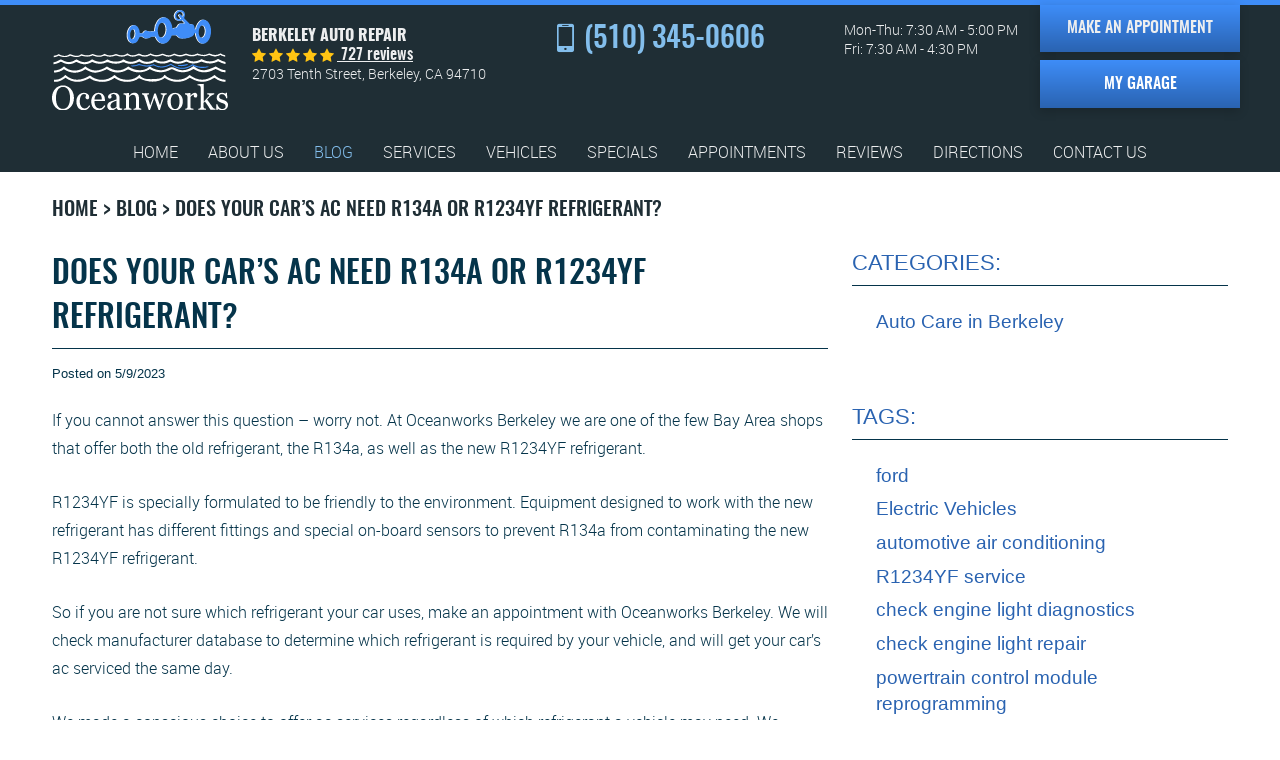

--- FILE ---
content_type: text/html; charset=utf-8
request_url: https://www.oceanworksberkeley.com/blog/does-your-car-ac-need-r134a-or-r1234yf-refrigerant
body_size: 14728
content:
<!DOCTYPE HTML><html lang="en"><!-- HTML Copyright © 2026 Kukui Corporation. All rights reserved. --><head><meta charset="utf-8" /><meta name="viewport" content="width=device-width,initial-scale=1" /><title> Does Your Car’s AC Need $134a or R1234YF Refrigerant? - Oceanworks Berkeley </title><link rel="canonical" href="https://www.oceanworksberkeley.com/blog/does-your-car-ac-need-r134a-or-r1234yf-refrigerant" /><meta name="robots" content="index,follow" /><meta name="keywords" content="Auto Care in Berkeley, automotive air conditioning, R1234YF service" /><meta name="description" content="If you cannot answer this question – worry not. At Oceanworks Berkeley we are one of the few Bay Area shops that offer both the old ..." /><meta property="og:type" content="website" /><meta property="og:locale" content="en_US" /><meta property="og:site_name" content="Oceanworks Berkeley" /><meta property="og:url" content="https://www.oceanworksberkeley.com/blog/does-your-car-ac-need-r134a-or-r1234yf-refrigerant" /><meta property="og:title" content="Does Your Car’s AC Need $134a or R1234YF Refrigerant? - Oceanworks Berkeley" /><meta property="og:description" content="If you cannot answer this question – worry not. At Oceanworks Berkeley we are one of the few Bay Area shops that offer both the old ..." /><meta property="og:image" content="https://www.oceanworksberkeley.com/Files/images/og-image.jpg" /><link rel="alternate" type="application/rss+xml" href="https://www.oceanworksberkeley.com/rss" title="Oceanworks Berkeley RSS" /><script type="application/ld+json">[{"@context":"https://schema.org","@type":"AutomotiveBusiness","name":"Oceanworks Berkeley","alternateName":"Berkeley Auto Repair","telephone":"+1 (510) 345-0606","currenciesAccepted":"USD","priceRange":"$$$","url":"https://www.oceanworksberkeley.com","logo":"https://www.oceanworksberkeley.com/Files/Images/logo.svg","image":"https://www.oceanworksberkeley.com/Files/images/google-info-window.jpg","address":{"@type":"PostalAddress","name":"Oceanworks Berkeley","streetAddress":"2703 Tenth Street","addressLocality":"Berkeley","addressRegion":"CA","addressCountry":"USA","postalCode":"94710"},"openingHours":["Mon-Thu 07:30-17:00","Fri 07:30-16:30"],"geo":{"@type":"GeoCoordinates","latitude":"37.8576627","longitude":"-122.2894090"},"hasmap":"https://www.google.com/maps/place/37.8576627,-122.2894090/@37.8576627,-122.2894090,17z","aggregateRating":{"@type":"AggregateRating","bestRating":"5","worstRating":"1","ratingCount":"727","ratingValue":"4.9"},"sameAs":["https://www.google.com/search?q=Oceanworks+II%2C+1030+Carleton+St.%2C+Berkeley%2C+CA+94701&rlz=1C1GCEA_enUS785US785&oq=Oceanworks+II%2C+1030+Carleton+St.%2C+Berkeley%2C+CA+94701&aqs=chrome..69i57.1827j0j7&sourceid=chrome&ie=UTF-8","https://www.facebook.com/OceanworksII/","https://www.yelp.com/biz/oceanworks-ii-berkeley-2","https://search.google.com/local/writereview?placeid=ChIJYVZp3fJ-hYARGUVO6U1vEwM","https://www.facebook.com/pg/OceanworksII/reviews/?ref=page_internal","https://www.yelp.com/writeareview/biz/OAQauqVhtrPsKFid0xM-tQ?return_url=%2Fbiz%2FOAQauqVhtrPsKFid0xM-tQ&source=biz_details_war_button"]},{"@context":"https://schema.org","@type":"BreadcrumbList","itemListElement":[{"@type":"ListItem","position":"1","item":{"@id":"https://www.oceanworksberkeley.com","name":"Home"}},{"@type":"ListItem","position":"2","item":{"@id":"https://www.oceanworksberkeley.com/blog","name":"Blog"}},{"@type":"ListItem","position":"3","item":{"@id":"https://www.oceanworksberkeley.com/blog/does-your-car-ac-need-r134a-or-r1234yf-refrigerant","name":"Does Your Car’s AC Need R134a or R1234YF Refrigerant?"}}]},{"@context":"https://schema.org","@type":"Article","headline":"Does Your Car’s AC Need R134a or R1234YF Refrigerant?","keywords":"Auto Care in Berkeley, automotive air conditioning, R1234YF service","description":"If you cannot answer this question – worry not. At Oceanworks Berkeley we are one of the few Bay Area shops that offer both the old ...","genre":"Auto Care in Berkeley","wordcount":"223","author":"Oceanworks Berkeley","publisher":{"@type":"Organization","name":"Oceanworks Berkeley","logo":{"@type":"ImageObject","url":"https://www.oceanworksberkeley.com/Files/Images/logo.svg"}},"mainEntityOfPage":"https://www.oceanworksberkeley.com/blog/does-your-car-ac-need-r134a-or-r1234yf-refrigerant","datePublished":"5/9/2023","dateCreated":"5/9/2023","dateModified":"5/9/2023","articleBody":"If you cannot answer this question – worry not. At Oceanworks Berkeley we are one of the few Bay Area shops that offer both the old refrigerant, the R134a, as well as the new R1234YF refrigerant. R1234YF is specially formulated to be friendly to the environment. Equipment designed to work with the new refrigerant has different fittings and special on-board sensors to prevent R134a from contaminating the new R1234YF refrigerant. So if you are not sure which refrigerant your car uses, make an appointment with Oceanworks Berkeley. We will check manufacturer database to determine which refrigerant is required by your vehicle, and will get your car’s ac serviced the same day. We made a conscious choice to offer ac services regardless of which refrigerant a vehicle may need. We purchased equipment that allows us to services vehicles using the old as well as the new refrigerant. So no matter which refrigerant your vehicle requires, we can complete ac service and provide you with a one-stop automotive ac refill as well as repairs. So call Oceanworks in Berkeley to make an appointment, and we will take good care of your vehicle. You can also make an appointment online, on our website, if you so prefer. If you are curious to find out more about the new refrigerant, visit our R1234YF web page. "}]</script><!-- Global site tag (gtag.js) - Google Analytics --><script async src="https://www.googletagmanager.com/gtag/js?id=UA-145389452-2"></script><script> window.dataLayer = window.dataLayer || []; function gtag(){dataLayer.push(arguments);} gtag('js', new Date()); gtag('config', 'UA-145389452-2'); gtag('config', 'G-XXWVCHDVR3'); gtag('config', 'AW-654752923'); gtag('event', 'conversion', {'send_to': 'AW-654752923/c908CO3H48sBEJv5mrgC'}); </script><meta name="msvalidate.01" content="16851CC274A0481089A36F987FE92C03" /><style type="text/css">/* Minification failed. Returning unminified contents. (1858,25): run-time error CSS1030: Expected identifier, found ':' (1858,39): run-time error CSS1031: Expected selector, found ')' (1858,39): run-time error CSS1025: Expected comma or open brace, found ')' (1862,15): run-time error CSS1034: Expected closing parenthesis, found '>' (1868,15): run-time error CSS1034: Expected closing parenthesis, found '>' */ /*! * Bootstrap v3.3.7 (http://getbootstrap.com) * Copyright 2011-2018 Twitter, Inc. * Licensed under MIT (https://github.com/twbs/bootstrap/blob/master/LICENSE) */ /*! * Generated using the Bootstrap Customizer (<none>) * Config saved to config.json and <none> */ /*! * Bootstrap v3.3.7 (http://getbootstrap.com) * Copyright 2011-2016 Twitter, Inc. * Licensed under MIT (https://github.com/twbs/bootstrap/blob/master/LICENSE) */ /*! normalize.css v3.0.3 | MIT License | github.com/necolas/normalize.css */ html { font-family: sans-serif; -ms-text-size-adjust: 100%; -webkit-text-size-adjust: 100%; } body { margin: 0; } article, aside, details, figcaption, figure, footer, header, hgroup, main, menu, nav, section, summary { display: block; } audio, canvas, progress, video { display: inline-block; vertical-align: baseline; } audio:not([controls]) { display: none; height: 0; } [hidden], template { display: none; } a { background-color: transparent; } a:active, a:hover { outline: 0; } abbr[title] { border-bottom: 1px dotted; } b, strong { font-weight: bold; } dfn { font-style: italic; } h1 { font-size: 2em; margin: 0.67em 0; } mark { background: #ff0; color: #000; } small { font-size: 80%; } sub, sup { font-size: 75%; line-height: 0; position: relative; vertical-align: baseline; } sup { top: -0.5em; } sub { bottom: -0.25em; } img { border: 0; } svg:not(:root) { overflow: hidden; } figure { margin: 1em 40px; } hr { -webkit-box-sizing: content-box; -moz-box-sizing: content-box; box-sizing: content-box; height: 0; } pre { overflow: auto; } code, kbd, pre, samp { font-family: monospace, monospace; font-size: 1em; } button, input, optgroup, select, textarea { color: inherit; font: inherit; margin: 0; } button { overflow: visible; } button, select { text-transform: none; } button, html input[type="button"], input[type="reset"], input[type="submit"] { -webkit-appearance: button; cursor: pointer; } button[disabled], html input[disabled] { cursor: default; } button::-moz-focus-inner, input::-moz-focus-inner { border: 0; padding: 0; } input { line-height: normal; } input[type="checkbox"], input[type="radio"] { -webkit-box-sizing: border-box; -moz-box-sizing: border-box; box-sizing: border-box; padding: 0; } input[type="number"]::-webkit-inner-spin-button, input[type="number"]::-webkit-outer-spin-button { height: auto; } input[type="search"] { -webkit-appearance: textfield; -webkit-box-sizing: content-box; -moz-box-sizing: content-box; box-sizing: content-box; } input[type="search"]::-webkit-search-cancel-button, input[type="search"]::-webkit-search-decoration { -webkit-appearance: none; } fieldset { border: 1px solid #c0c0c0; margin: 0 2px; padding: 0.35em 0.625em 0.75em; } legend { border: 0; padding: 0; } textarea { overflow: auto; } optgroup { font-weight: bold; } table { border-collapse: collapse; border-spacing: 0; } td, th { padding: 0; } * { -webkit-box-sizing: border-box; -moz-box-sizing: border-box; box-sizing: border-box; } *:before, *:after { -webkit-box-sizing: border-box; -moz-box-sizing: border-box; box-sizing: border-box; } html { font-size: 10px; -webkit-tap-highlight-color: rgba(0, 0, 0, 0); } body { font-family: "Helvetica Neue", Helvetica, Arial, sans-serif; font-size: 16px; line-height: 1.42857143; color: #333333; background-color: #ffffff; } input, button, select, textarea { font-family: inherit; font-size: inherit; line-height: inherit; } a { color: #337ab7; text-decoration: none; } a:hover, a:focus { color: #23527c; text-decoration: underline; } a:focus { outline: 5px auto -webkit-focus-ring-color; outline-offset: -2px; } figure { margin: 0; } img { vertical-align: middle; } .img-responsive { display: block; max-width: 100%; height: auto; } .img-rounded { border-radius: 6px; } .img-thumbnail { padding: 4px; line-height: 1.42857143; background-color: #ffffff; border: 1px solid #dddddd; border-radius: 4px; -webkit-transition: all 0.2s ease-in-out; -o-transition: all 0.2s ease-in-out; transition: all 0.2s ease-in-out; display: inline-block; max-width: 100%; height: auto; } .img-circle { border-radius: 50%; } hr { margin-top: 22px; margin-bottom: 22px; border: 0; border-top: 1px solid #eeeeee; } .sr-only { position: absolute; width: 1px; height: 1px; margin: -1px; padding: 0; overflow: hidden; clip: rect(0, 0, 0, 0); border: 0; } .sr-only-focusable:active, .sr-only-focusable:focus { position: static; width: auto; height: auto; margin: 0; overflow: visible; clip: auto; } [role="button"] { cursor: pointer; } .container { margin-right: auto; margin-left: auto; padding-left: 12px; padding-right: 12px; } @media (min-width: 768px) { .container { width: 744px; } } @media (min-width: 992px) { .container { width: 964px; } } @media (min-width: 1224px) { .container { width: 1200px; } } @media (min-width: 1620px) { .container { width: 1596px; } } .container-fluid { margin-right: auto; margin-left: auto; padding-left: 12px; padding-right: 12px; } .row { margin-left: -12px; margin-right: -12px; } .col-xs-1, .col-sm-1, .col-md-1, .col-lg-1, .col-xs-2, .col-sm-2, .col-md-2, .col-lg-2, .col-xs-3, .col-sm-3, .col-md-3, .col-lg-3, .col-xs-4, .col-sm-4, .col-md-4, .col-lg-4, .col-xs-5, .col-sm-5, .col-md-5, .col-lg-5, .col-xs-6, .col-sm-6, .col-md-6, .col-lg-6, .col-xs-7, .col-sm-7, .col-md-7, .col-lg-7, .col-xs-8, .col-sm-8, .col-md-8, .col-lg-8, .col-xs-9, .col-sm-9, .col-md-9, .col-lg-9, .col-xs-10, .col-sm-10, .col-md-10, .col-lg-10, .col-xs-11, .col-sm-11, .col-md-11, .col-lg-11, .col-xs-12, .col-sm-12, .col-md-12, .col-lg-12 { position: relative; min-height: 1px; padding-left: 12px; padding-right: 12px; } .col-xs-1, .col-xs-2, .col-xs-3, .col-xs-4, .col-xs-5, .col-xs-6, .col-xs-7, .col-xs-8, .col-xs-9, .col-xs-10, .col-xs-11, .col-xs-12 { float: left; } .col-xs-12 { width: 100%; } .col-xs-11 { width: 91.66666667%; } .col-xs-10 { width: 83.33333333%; } .col-xs-9 { width: 75%; } .col-xs-8 { width: 66.66666667%; } .col-xs-7 { width: 58.33333333%; } .col-xs-6 { width: 50%; } .col-xs-5 { width: 41.66666667%; } .col-xs-4 { width: 33.33333333%; } .col-xs-3 { width: 25%; } .col-xs-2 { width: 16.66666667%; } .col-xs-1 { width: 8.33333333%; } .col-xs-pull-12 { right: 100%; } .col-xs-pull-11 { right: 91.66666667%; } .col-xs-pull-10 { right: 83.33333333%; } .col-xs-pull-9 { right: 75%; } .col-xs-pull-8 { right: 66.66666667%; } .col-xs-pull-7 { right: 58.33333333%; } .col-xs-pull-6 { right: 50%; } .col-xs-pull-5 { right: 41.66666667%; } .col-xs-pull-4 { right: 33.33333333%; } .col-xs-pull-3 { right: 25%; } .col-xs-pull-2 { right: 16.66666667%; } .col-xs-pull-1 { right: 8.33333333%; } .col-xs-pull-0 { right: auto; } .col-xs-push-12 { left: 100%; } .col-xs-push-11 { left: 91.66666667%; } .col-xs-push-10 { left: 83.33333333%; } .col-xs-push-9 { left: 75%; } .col-xs-push-8 { left: 66.66666667%; } .col-xs-push-7 { left: 58.33333333%; } .col-xs-push-6 { left: 50%; } .col-xs-push-5 { left: 41.66666667%; } .col-xs-push-4 { left: 33.33333333%; } .col-xs-push-3 { left: 25%; } .col-xs-push-2 { left: 16.66666667%; } .col-xs-push-1 { left: 8.33333333%; } .col-xs-push-0 { left: auto; } .col-xs-offset-12 { margin-left: 100%; } .col-xs-offset-11 { margin-left: 91.66666667%; } .col-xs-offset-10 { margin-left: 83.33333333%; } .col-xs-offset-9 { margin-left: 75%; } .col-xs-offset-8 { margin-left: 66.66666667%; } .col-xs-offset-7 { margin-left: 58.33333333%; } .col-xs-offset-6 { margin-left: 50%; } .col-xs-offset-5 { margin-left: 41.66666667%; } .col-xs-offset-4 { margin-left: 33.33333333%; } .col-xs-offset-3 { margin-left: 25%; } .col-xs-offset-2 { margin-left: 16.66666667%; } .col-xs-offset-1 { margin-left: 8.33333333%; } .col-xs-offset-0 { margin-left: 0%; } @media (min-width: 768px) { .col-sm-1, .col-sm-2, .col-sm-3, .col-sm-4, .col-sm-5, .col-sm-6, .col-sm-7, .col-sm-8, .col-sm-9, .col-sm-10, .col-sm-11, .col-sm-12 { float: left; } .col-sm-12 { width: 100%; } .col-sm-11 { width: 91.66666667%; } .col-sm-10 { width: 83.33333333%; } .col-sm-9 { width: 75%; } .col-sm-8 { width: 66.66666667%; } .col-sm-7 { width: 58.33333333%; } .col-sm-6 { width: 50%; } .col-sm-5 { width: 41.66666667%; } .col-sm-4 { width: 33.33333333%; } .col-sm-3 { width: 25%; } .col-sm-2 { width: 16.66666667%; } .col-sm-1 { width: 8.33333333%; } .col-sm-pull-12 { right: 100%; } .col-sm-pull-11 { right: 91.66666667%; } .col-sm-pull-10 { right: 83.33333333%; } .col-sm-pull-9 { right: 75%; } .col-sm-pull-8 { right: 66.66666667%; } .col-sm-pull-7 { right: 58.33333333%; } .col-sm-pull-6 { right: 50%; } .col-sm-pull-5 { right: 41.66666667%; } .col-sm-pull-4 { right: 33.33333333%; } .col-sm-pull-3 { right: 25%; } .col-sm-pull-2 { right: 16.66666667%; } .col-sm-pull-1 { right: 8.33333333%; } .col-sm-pull-0 { right: auto; } .col-sm-push-12 { left: 100%; } .col-sm-push-11 { left: 91.66666667%; } .col-sm-push-10 { left: 83.33333333%; } .col-sm-push-9 { left: 75%; } .col-sm-push-8 { left: 66.66666667%; } .col-sm-push-7 { left: 58.33333333%; } .col-sm-push-6 { left: 50%; } .col-sm-push-5 { left: 41.66666667%; } .col-sm-push-4 { left: 33.33333333%; } .col-sm-push-3 { left: 25%; } .col-sm-push-2 { left: 16.66666667%; } .col-sm-push-1 { left: 8.33333333%; } .col-sm-push-0 { left: auto; } .col-sm-offset-12 { margin-left: 100%; } .col-sm-offset-11 { margin-left: 91.66666667%; } .col-sm-offset-10 { margin-left: 83.33333333%; } .col-sm-offset-9 { margin-left: 75%; } .col-sm-offset-8 { margin-left: 66.66666667%; } .col-sm-offset-7 { margin-left: 58.33333333%; } .col-sm-offset-6 { margin-left: 50%; } .col-sm-offset-5 { margin-left: 41.66666667%; } .col-sm-offset-4 { margin-left: 33.33333333%; } .col-sm-offset-3 { margin-left: 25%; } .col-sm-offset-2 { margin-left: 16.66666667%; } .col-sm-offset-1 { margin-left: 8.33333333%; } .col-sm-offset-0 { margin-left: 0%; } } @media (min-width: 992px) { .col-md-1, .col-md-2, .col-md-3, .col-md-4, .col-md-5, .col-md-6, .col-md-7, .col-md-8, .col-md-9, .col-md-10, .col-md-11, .col-md-12 { float: left; } .col-md-12 { width: 100%; } .col-md-11 { width: 91.66666667%; } .col-md-10 { width: 83.33333333%; } .col-md-9 { width: 75%; } .col-md-8 { width: 66.66666667%; } .col-md-7 { width: 58.33333333%; } .col-md-6 { width: 50%; } .col-md-5 { width: 41.66666667%; } .col-md-4 { width: 33.33333333%; } .col-md-3 { width: 25%; } .col-md-2 { width: 16.66666667%; } .col-md-1 { width: 8.33333333%; } .col-md-pull-12 { right: 100%; } .col-md-pull-11 { right: 91.66666667%; } .col-md-pull-10 { right: 83.33333333%; } .col-md-pull-9 { right: 75%; } .col-md-pull-8 { right: 66.66666667%; } .col-md-pull-7 { right: 58.33333333%; } .col-md-pull-6 { right: 50%; } .col-md-pull-5 { right: 41.66666667%; } .col-md-pull-4 { right: 33.33333333%; } .col-md-pull-3 { right: 25%; } .col-md-pull-2 { right: 16.66666667%; } .col-md-pull-1 { right: 8.33333333%; } .col-md-pull-0 { right: auto; } .col-md-push-12 { left: 100%; } .col-md-push-11 { left: 91.66666667%; } .col-md-push-10 { left: 83.33333333%; } .col-md-push-9 { left: 75%; } .col-md-push-8 { left: 66.66666667%; } .col-md-push-7 { left: 58.33333333%; } .col-md-push-6 { left: 50%; } .col-md-push-5 { left: 41.66666667%; } .col-md-push-4 { left: 33.33333333%; } .col-md-push-3 { left: 25%; } .col-md-push-2 { left: 16.66666667%; } .col-md-push-1 { left: 8.33333333%; } .col-md-push-0 { left: auto; } .col-md-offset-12 { margin-left: 100%; } .col-md-offset-11 { margin-left: 91.66666667%; } .col-md-offset-10 { margin-left: 83.33333333%; } .col-md-offset-9 { margin-left: 75%; } .col-md-offset-8 { margin-left: 66.66666667%; } .col-md-offset-7 { margin-left: 58.33333333%; } .col-md-offset-6 { margin-left: 50%; } .col-md-offset-5 { margin-left: 41.66666667%; } .col-md-offset-4 { margin-left: 33.33333333%; } .col-md-offset-3 { margin-left: 25%; } .col-md-offset-2 { margin-left: 16.66666667%; } .col-md-offset-1 { margin-left: 8.33333333%; } .col-md-offset-0 { margin-left: 0%; } } @media (min-width: 1224px) { .col-lg-1, .col-lg-2, .col-lg-3, .col-lg-4, .col-lg-5, .col-lg-6, .col-lg-7, .col-lg-8, .col-lg-9, .col-lg-10, .col-lg-11, .col-lg-12 { float: left; } .col-lg-12 { width: 100%; } .col-lg-11 { width: 91.66666667%; } .col-lg-10 { width: 83.33333333%; } .col-lg-9 { width: 75%; } .col-lg-8 { width: 66.66666667%; } .col-lg-7 { width: 58.33333333%; } .col-lg-6 { width: 50%; } .col-lg-5 { width: 41.66666667%; } .col-lg-4 { width: 33.33333333%; } .col-lg-3 { width: 25%; } .col-lg-2 { width: 16.66666667%; } .col-lg-1 { width: 8.33333333%; } .col-lg-pull-12 { right: 100%; } .col-lg-pull-11 { right: 91.66666667%; } .col-lg-pull-10 { right: 83.33333333%; } .col-lg-pull-9 { right: 75%; } .col-lg-pull-8 { right: 66.66666667%; } .col-lg-pull-7 { right: 58.33333333%; } .col-lg-pull-6 { right: 50%; } .col-lg-pull-5 { right: 41.66666667%; } .col-lg-pull-4 { right: 33.33333333%; } .col-lg-pull-3 { right: 25%; } .col-lg-pull-2 { right: 16.66666667%; } .col-lg-pull-1 { right: 8.33333333%; } .col-lg-pull-0 { right: auto; } .col-lg-push-12 { left: 100%; } .col-lg-push-11 { left: 91.66666667%; } .col-lg-push-10 { left: 83.33333333%; } .col-lg-push-9 { left: 75%; } .col-lg-push-8 { left: 66.66666667%; } .col-lg-push-7 { left: 58.33333333%; } .col-lg-push-6 { left: 50%; } .col-lg-push-5 { left: 41.66666667%; } .col-lg-push-4 { left: 33.33333333%; } .col-lg-push-3 { left: 25%; } .col-lg-push-2 { left: 16.66666667%; } .col-lg-push-1 { left: 8.33333333%; } .col-lg-push-0 { left: auto; } .col-lg-offset-12 { margin-left: 100%; } .col-lg-offset-11 { margin-left: 91.66666667%; } .col-lg-offset-10 { margin-left: 83.33333333%; } .col-lg-offset-9 { margin-left: 75%; } .col-lg-offset-8 { margin-left: 66.66666667%; } .col-lg-offset-7 { margin-left: 58.33333333%; } .col-lg-offset-6 { margin-left: 50%; } .col-lg-offset-5 { margin-left: 41.66666667%; } .col-lg-offset-4 { margin-left: 33.33333333%; } .col-lg-offset-3 { margin-left: 25%; } .col-lg-offset-2 { margin-left: 16.66666667%; } .col-lg-offset-1 { margin-left: 8.33333333%; } .col-lg-offset-0 { margin-left: 0%; } } .clearfix:before, .clearfix:after, .container:before, .container:after, .container-fluid:before, .container-fluid:after, .row:before, .row:after { content: " "; display: table; } .clearfix:after, .container:after, .container-fluid:after, .row:after { clear: both; } .center-block { display: block; margin-left: auto; margin-right: auto; } .pull-right { float: right !important; } .pull-left { float: left !important; } .hide { display: none !important; } .show { display: block !important; } .invisible { visibility: hidden; } .text-hide { font: 0/0 a; color: transparent; text-shadow: none; background-color: transparent; border: 0; } .hidden { display: none !important; } .affix { position: fixed; } @-ms-viewport { width: device-width; } .visible-xs, .visible-sm, .visible-md, .visible-lg { display: none !important; } .visible-xs-block, .visible-xs-inline, .visible-xs-inline-block, .visible-sm-block, .visible-sm-inline, .visible-sm-inline-block, .visible-md-block, .visible-md-inline, .visible-md-inline-block, .visible-lg-block, .visible-lg-inline, .visible-lg-inline-block { display: none !important; } @media (max-width: 767px) { .visible-xs { display: block !important; } table.visible-xs { display: table !important; } tr.visible-xs { display: table-row !important; } th.visible-xs, td.visible-xs { display: table-cell !important; } } @media (max-width: 767px) { .visible-xs-block { display: block !important; } } @media (max-width: 767px) { .visible-xs-inline { display: inline !important; } } @media (max-width: 767px) { .visible-xs-inline-block { display: inline-block !important; } } @media (min-width: 768px) and (max-width: 991px) { .visible-sm { display: block !important; } table.visible-sm { display: table !important; } tr.visible-sm { display: table-row !important; } th.visible-sm, td.visible-sm { display: table-cell !important; } } @media (min-width: 768px) and (max-width: 991px) { .visible-sm-block { display: block !important; } } @media (min-width: 768px) and (max-width: 991px) { .visible-sm-inline { display: inline !important; } } @media (min-width: 768px) and (max-width: 991px) { .visible-sm-inline-block { display: inline-block !important; } } @media (min-width: 992px) and (max-width: 1223px) { .visible-md { display: block !important; } table.visible-md { display: table !important; } tr.visible-md { display: table-row !important; } th.visible-md, td.visible-md { display: table-cell !important; } } @media (min-width: 992px) and (max-width: 1223px) { .visible-md-block { display: block !important; } } @media (min-width: 992px) and (max-width: 1223px) { .visible-md-inline { display: inline !important; } } @media (min-width: 992px) and (max-width: 1223px) { .visible-md-inline-block { display: inline-block !important; } } @media (min-width: 1224px) { .visible-lg { display: block !important; } table.visible-lg { display: table !important; } tr.visible-lg { display: table-row !important; } th.visible-lg, td.visible-lg { display: table-cell !important; } } @media (min-width: 1224px) { .visible-lg-block { display: block !important; } } @media (min-width: 1224px) { .visible-lg-inline { display: inline !important; } } @media (min-width: 1224px) { .visible-lg-inline-block { display: inline-block !important; } } @media (max-width: 767px) { .hidden-xs { display: none !important; } } @media (min-width: 768px) and (max-width: 991px) { .hidden-sm { display: none !important; } } @media (min-width: 992px) and (max-width: 1223px) { .hidden-md { display: none !important; } } @media (min-width: 1224px) { .hidden-lg { display: none !important; } } .visible-print { display: none !important; } @media print { .visible-print { display: block !important; } table.visible-print { display: table !important; } tr.visible-print { display: table-row !important; } th.visible-print, td.visible-print { display: table-cell !important; } } .visible-print-block { display: none !important; } @media print { .visible-print-block { display: block !important; } } .visible-print-inline { display: none !important; } @media print { .visible-print-inline { display: inline !important; } } .visible-print-inline-block { display: none !important; } @media print { .visible-print-inline-block { display: inline-block !important; } } @media print { .hidden-print { display: none !important; } } /*#region Browser Resets */ * { outline: 0; margin: 0; border: 0; padding: 0; } html, body, div, span, applet, object, embed, iframe, h1, h2, h3, h4, h5, h6, p, blockquote, pre, a, abbr, acronym, address, big, cite, code, del, dfn, em, img, ins, kbd, q, s, samp, small, strike, strong, sub, sup, tt, var, b, u, i, center, dl, dt, dd, ol, ul, li, fieldset, form, label, legend, table, caption, tbody, tfoot, thead, tr, th, td, article, aside, canvas, details, figure, figcaption, footer, header, hgroup, menu, nav, output, ruby, section, summary, time, mark, audio, video { background: transparent; font-size: 100%; font-family: Arial, Sans-Serif; text-decoration: none; vertical-align: baseline; } html, body, form {font-size: 16px;} body {line-height: 1;} article, aside, details, figcaption, figure, footer, header, hgroup, menu, nav, section { display: block;} table { border-collapse: collapse; border-spacing: 0; } blockquote, q {quotes: none;} blockquote:before, blockquote:after, q:before, q:after { content: ''; content: none; } input, select { border: thin solid; vertical-align: middle; } textarea { border: thin solid; vertical-align: top; } a:hover, a:active, a:focus { outline: 0 !important; } /*#endregion*/ /*#region UIC Styles */ .uic-hidden { display: none; } .uic-active, .uic-visible { display: initial; } /*#endregion*/ /*#region -- Boostrap Extensions */ .container-xl { max-width: 1392px; margin: auto; } .col-centered { float: none; margin: 0 auto; } .col-no-padding { padding: 0; } /*#endregion -- Boostrap Extensions */ /*#region -- Header */ .header { position: relative; margin:0 auto; max-width:1920px; background:#1f2e35; border-top:5px solid #3e8df8; text-align:center; min-height:172px; } .header .header-logo-container { min-height:130px; text-align: center; margin: 5px auto 20px; } .header .header-logo { display: inline-block; max-width: 225px; width: 100%; } .header .header-logo img { display: block; margin: 0 auto; max-width: 100%; } .header-reviews-rating { padding-top: 20px; text-align:center } .header-keywords { display: inline-block; margin: 0 auto; color: #edeeef; font: 700 1em/1.4em 'Oswald', Arial, Sans-Serif; text-transform: uppercase; vertical-align: middle; } .header-review-info { display: inline-block; margin: 0 0 0 10px; vertical-align: middle; } .header-review-info:before{ position: relative; content:'\E800\E800\E800\E800\E800'; display: inline-block; top: 0; left: 0; font: 15px/16px 'cms'; letter-spacing: .2em; white-space: nowrap; color: #ffc413; overflow: hidden; vertical-align: middle; } .header-reviews-rating a { color: #edeeef; font: 500 1em/1em 'Oswald',Arial,sans-serif; text-decoration: underline; } .header-reviews-rating a:hover, .header-reviews-rating a:active, .header-reviews-rating a:focus { text-decoration: none; } .header-locations-wrapper { padding-top: 15px; } .header-location-info{ margin-bottom: 20px; } .header-phone-link:before{ content:'\E814'; display:inline-block; padding-right:10px; color:#83beec; font: 1em cms; } .header-phone-link { display: inline-block; padding: 0 0 0 5px; color: #83beec; font: 500 2.5em/1.4 'Oswald', Verdana, Sans-serif; text-transform: uppercase; text-decoration: none; } .header-phone-link:hover, .header-phone-link:active, .header-phone-link:focus { color: rgb(42, 99, 177); text-decoration: none; } .header-worktime,.header-address-wrapper .address { color: #edeeef; font: 300 0.875em/1.4em 'Roboto', Arial, Sans-Serif; } .header-address-wrapper{margin-top:10px; text-align:center} .header-address-wrapper .address span,.header-phone-link strong{font: inherit;} .btn-wrp{clear:left} .header .btn-wrp a.btn--big-width { max-width: 260px; padding: 1.3em 1em; width: 100%; padding: 0.7rem; margin-bottom: 0.5rem; font-size:1rem; } .header .btn-wrp button#myGarage { width: 100%; max-width: 260px; margin-bottom: 0.3rem; padding: 0.7rem; } /*#endregion Header */ /* #region -- Nav */ .nav-section { z-index: 1000; position: relative; } .nav-trigger { display: block; padding: 10px; width: 50px; height: 45px; background: none; } .nav-trigger .icon, .nav-trigger .icon:before, .nav-trigger .icon:after { position: relative; display: block; width: 100%; height: 20%; background: #fff; content: ""; font-size: 0; border-radius: 5px; } .nav-trigger .icon:before { top: -200%; height: 100%; } .nav-trigger .icon:after { bottom: -100%; height: 100%; } .nav { z-index: 500; position: relative; width: 100%; height: auto; } .nav ul { list-style: none; text-align: center; } .nav li { position: relative; } .nav li:hover > ul, .nav li:focus > ul, .nav li:active > ul { display: block; } .nav a { display: inline-block; text-decoration: none; } /* .static */ .nav li.static { display: inline-block; } .nav li.static { margin: 0 18px; padding: 10px 0; } .nav li.static > a { color: #edeeef; font: 300 1em/1.2em 'Roboto', Arial, sans-serif; text-transform:uppercase } .nav li.static:first-child { margin-left: 0; } .nav li.static:last-child { margin-right: 0; } .nav li.static:hover > a, .nav li.static:focus > a, .nav li.static:active > a, .nav li.static a.selected { color: #83beec; text-decoration: none; } /* .dynamic */ .nav ul.dynamic { z-index: 100; position: absolute; top: 100%; left: 0; display: none; min-width: 220px; background: rgb(62, 141, 248) } .nav li.dynamic { display: block; text-align: left; } .nav li.dynamic.has-dynamic { padding-right: 15px; } .nav li.dynamic > a { padding: 10px 20px; width: 100%; color: #000; font: 300 1em/1.2em 'Roboto', Arial, sans-serif; text-transform:uppercase; text-decoration: none; } .nav li.dynamic:hover > a, .nav li.dynamic:focus > a, .nav li.dynamic:active > a, .nav li.dynamic > a.selected { color: #fff; } .nav ul.dynamic ul { top: 0; left: 100%; min-width: 100%; } .nav li.static:last-child ul { left: -100% !important; } /* #endregion */ /*#region -- Breadcrumbs */ .breadcrumbs { margin: 1.5em 0 0.75em; color: #1f2e35; text-transform: uppercase; list-style: none; } .breadcrumbs li { display: inline-block; font: 500 20px/1.4em 'Oswald', Arial, sans-serif; } .breadcrumbs li + li:before { display: inline-block; padding: 0 0.25em; content: ">"; } .breadcrumbs a { color: #1f2e35; text-decoration: none; font: 500 20px/1.4em 'Oswald', Arial, sans-serif; } .breadcrumbs a:hover { text-decoration: underline; } /*#endregion*/ /*#region Buttons */ .entry-content .btn, .btn { display: inline-block; margin: 0 auto 1em; border: 0; padding: 1.2em 1em 1em; max-width: 100%; background: linear-gradient(180deg, rgb(62, 141, 248) 0%, rgb(42, 99, 177) 100%); color: #fff; font: 500 1em/1.6em 'Oswald', Arial, sans-serif; text-align: center; text-transform: uppercase; text-decoration: none; box-shadow: -1px 3px 10px 0px rgba(0, 0, 0, 0.2); -webkit-transition: all 0.5s ease 0s; -moz-transition: all 0.5s ease 0s; transition: all 0.5s ease 0s; } .entry-content .btn:hover, .entry-content .btn:focus, .entry-content .btn:active, .btn:hover, .btn:focus, .btn:active { background: linear-gradient(180deg, rgb(42, 99, 177) 0%, rgb(62, 141, 248) 100%); color: #fff; text-decoration: none; } .btn--text-bigger{ font-size:1.25em } .btn--text-color-darker{ color:#edeeef } .btn--big-width{ max-width:260px; padding:1.3em 1em; width:100% } .btn:disabled, .btn:disabled:hover, .btn.disabled, .btn.disabled:hover { background: #ccc; color: #fff; cursor: not-allowed; } .btn.btn-submit { width: 100%} /*#endregion*/ /*#region Primary Queries*/ @media (min-width: 1620px) and (max-width: 1920px){ .col-lg-custom-10{width: 83.33333333%;} } @media (min-width: 1224px) and (max-width: 1620px) { .header-phone-link {font-size: 1.8em;} .header-review-info {margin-left: 0;} } @media (max-width:1550px) and (min-width:1224px){ .header .header-logo-container{ min-height:103px; } } @media (min-width: 992px) { .header{text-align:left} .nav-trigger { display: none;} .nav-section ul.dynamic > .has-dynamic:before { content: ""; position: absolute; top: 12px; right: 5px; display: block; border: 5px solid transparent; border-left: 5px solid #fff; width: 1px; } .header .header-logo-container{text-align:left} } @media (min-width: 1224px) { .btn-wrp{clear:none} .header-reviews-rating,.header-address-wrapper,.header-address-wrapper {text-align: left;} .header-address-wrapper{margin-top:0} .nav li.static{margin: 0 15px;} } @media (min-width: 1620px){ .nav li.static{margin: 0 30px;} } @media (max-width: 991px) { html, form, body{font-size:15px} .nav-trigger { display: block; position: fixed; top: 10px; right: 10px; z-index: 901; background: rgba(119, 113, 110, 0.5); } .nav { z-index: 900; position: fixed; top: 0; right: -60%; overflow-y: auto; width: 60%; height: 100%; background: #05344a; } .nav.nav-hidden, .nav.nav-visible { -moz-transition-duration: 0.5s; -webkit-transition-duration: 0.5s; -o-transition-duration: 0.5s; transition-duration: 0.5s; } .nav.nav-visible { right: 0%; -moz-transition-timing-function: ease-in; -webkit-transition-timing-function: ease-in; -o-transition-timing-function: ease-in; transition-timing-function: ease-in; } .nav.nav-hidden { right: -60%; -moz-transition-timing-function: cubic-bezier(0, 1, 0.5, 1); -webkit-transition-timing-function: cubic-bezier(0, 1, 0.5, 1); -o-transition-timing-function: cubic-bezier(0, 1, 0.5, 1); transition-timing-function: cubic-bezier(0, 1, 0.5, 1); } .nav ul { position: static !important; margin: 5px 0 5px 20px; min-width: 0 !important; background: none !important; text-align: left; } .nav ul.static { margin-top: 70px;} .nav li { display: block !important; background: none !important; text-align: left; } .nav a { display: inline-block; width: auto; } .nav li.static > a,.nav li.dynamic > a { color: #fff; } .nav li.dynamic:hover > a, .nav li.dynamic:focus > a, .nav li.dynamic:active > a, .nav li.dynamic > a.selected, .nav li.static:hover > a, .nav li.static:focus > a, .nav li.static:active > a, .nav li.static a.selected { color: #3c88f0; text-decoration: none; } .nav-section ul.static > .has-dynamic:before, .nav-section ul.dynamic > .has-dynamic:before { content: ""; position: absolute; top: 15px; right: 5px; display: block; border: 5px solid transparent; border-top: 5px solid #fff; width: 1px; } .nav li.dynamic.has-dynamic { padding: 0;} .header .btn-wrp button#myGarage{margin-left:0.5rem;} .header .header-logo-container{ margin-bottom:0; } .header{ min-height:387px; padding: 0 1rem; } } @media (max-width:540px) { .header .btn-wrp button#myGarage{margin-left:0rem;} } @media (max-width: 450px) { html, form, body{font-size:13px} } /*#endregion Theme Queries*/ /*Car Rentals */ .car-rentals-btn { position: absolute; right: 60px; top: 60vh; z-index: 999; padding: 30px 90px; background: url(/Themes/Automotive/Assets/images/car-rentals.png) center left 10px no-repeat, url(/Themes/Automotive/Assets/images/arrow.png) center right 20px no-repeat, linear-gradient(180deg, rgb(62, 141, 248) 0%, rgb(42, 99, 177) 100%); background-size: auto; line-height: 1; } .car-rentals-btn:is(:hover, :focus) { background: url(/Themes/Automotive/Assets/images/car-rentals.png) center left 10px no-repeat, url(/Themes/Automotive/Assets/images/arrow.png) center right 20px no-repeat, linear-gradient(rgb(42, 99, 177) 0%, rgb(62, 141, 248) 100%); } @media (width > 1920px) { .car-rentals-btn { right: calc(((100% - 1920px) / 2) + 60px); top: 600px; } } @media (width > 992px) and (width < 1400px){ .car-rentals-btn { top: 50vh; } } @media (max-width: 992px) { .car-rentals-btn { top: unset; bottom: 200px; } } @media (max-width: 767px) { .car-rentals-btn { position: relative; top: unset; bottom: unset; right: unset; width: 260px; margin-top: .2rem; } } /*End car rentals*/ /*#region Fonts */ @font-face { font-display: swap; font-family: 'Lato'; src: url('https://cdn.kukui.com/fonts/lato/lato-light-webfont.eot'); src: url('https://cdn.kukui.com/fonts/lato/lato-light-webfont.eot?#iefix') format('embedded-opentype'), url('https://cdn.kukui.com/fonts/lato/lato-light-webfont.woff2') format('woff2'), url('https://cdn.kukui.com/fonts/lato/lato-light-webfont.woff') format('woff'), url('https://cdn.kukui.com/fonts/lato/lato-light-webfont.ttf') format('truetype'), url('https://cdn.kukui.com/fonts/lato/lato-light-webfont.svg#latolight') format('svg'); font-weight: 300; font-style: normal; } @font-face { font-display: swap; font-family: 'Roboto'; src: url('https://cdn.kukui.com/fonts/roboto/roboto-light-webfont.eot'); src: url('https://cdn.kukui.com/fonts/roboto/roboto-light-webfont.eot?#iefix') format('embedded-opentype'), url('https://cdn.kukui.com/fonts/roboto/roboto-light-webfont.woff2') format('woff2'), url('https://cdn.kukui.com/fonts/roboto/roboto-light-webfont.woff') format('woff'), url('https://cdn.kukui.com/fonts/roboto/roboto-light-webfont.ttf') format('truetype'), url('https://cdn.kukui.com/fonts/roboto/roboto-light-webfont.svg#robotolight') format('svg'); font-weight: 300; font-style: normal; } @font-face { font-display: swap; font-family: 'Oswald'; src: url('https://cdn.kukui.com/fonts/oswald/oswald-medium-webfont.eot'); src: url('https://cdn.kukui.com/fonts/oswald/oswald-medium-webfont.eot?#iefix') format('embedded-opentype'), url('https://cdn.kukui.com/fonts/oswald/oswald-medium-webfont.woff2') format('woff2'), url('https://cdn.kukui.com/fonts/oswald/oswald-medium-webfont.woff') format('woff'), url('https://cdn.kukui.com/fonts/oswald/oswald-medium-webfont.ttf') format('truetype'), url('https://cdn.kukui.com/fonts/oswald/oswald-medium-webfont.svg#oswaldmedium') format('svg'); font-weight: 500; font-style: normal; } @font-face { font-display: swap; font-family: 'Oswald'; src: url('https://cdn.kukui.com/fonts/oswald/oswald-bold-webfont.eot'); src: url('https://cdn.kukui.com/fonts/oswald/oswald-bold-webfont.eot?#iefix') format('embedded-opentype'), url('https://cdn.kukui.com/fonts/oswald/oswald-bold-webfont.woff2') format('woff2'), url('https://cdn.kukui.com/fonts/oswald/oswald-bold-webfont.woff') format('woff'), url('https://cdn.kukui.com/fonts/oswald/oswald-bold-webfont.ttf') format('truetype'), url('https://cdn.kukui.com/fonts/oswald/oswald-bold-webfont.svg#oswaldbold') format('svg'); font-weight: 700; font-style: normal; } /*#endregion Fonts*/ /*#region Glyphs */ @font-face { font-display: swap; font-family: 'cms'; src: url('/Themes/Automotive/Assets/fonts/cms/cms.eot'); src: url('/Themes/Automotive/Assets/fonts/cms/cms.eot?#iefix') format('embedded-opentype'), url('/Themes/Automotive/Assets/fonts/cms/cms.woff2') format('woff2'), url('/Themes/Automotive/Assets/fonts/cms/cms.woff') format('woff'), url('/Themes/Automotive/Assets/fonts/cms/cms.ttf') format('truetype'), url('/Themes/Automotive/Assets/fonts/cms/cms.svg') format('svg'); font-style: normal; font-weight: normal; } /*#endregion*/ </style><meta name="theme-color" content="#f31434"><link type="image/x-icon" href="https://www.oceanworksberkeley.com/favicon.ico?v=2" rel="shortcut icon" /></head><body class="page page-blog template template-blog" itemscope="itemscope" itemtype="https://schema.org/AutomotiveBusiness"><meta itemprop="name" content="Oceanworks Berkeley" /><meta itemprop="alternateName" content="Berkeley Auto Repair" /><meta itemprop="image" content="https://www.oceanworksberkeley.com/Files/images/google-info-window.jpg" /><meta itemprop="telephone" content="+1 (510) 345-0606" /><meta itemprop="priceRange" content="$$$" /><!--[if lt IE 9]><script type="text/javascript" src="https://oss.maxcdn.com/html5shiv/3.7.2/html5shiv.min.js"></script><script type="text/javascript" src="https://oss.maxcdn.com/respond/1.4.2/respond.min.js"></script><![endif]--><script type='text/javascript' id="myGarageLoader" src="https://mygarage.kukui.com/MyGarageLoader.js?id=de1ba957-8eb8-4b14-942d-8c2f21ed426d" defer></script><form method="post" action="./does-your-car-ac-need-r134a-or-r1234yf-refrigerant" id="ctl04" class="wrapper"><div class="aspNetHidden"><input type="hidden" name="__EVENTTARGET" id="__EVENTTARGET" value="" /><input type="hidden" name="__EVENTARGUMENT" id="__EVENTARGUMENT" value="" /><input type="hidden" name="__VIEWSTATE" id="__VIEWSTATE" value="4v+w3mmVe+XGYrmGafyasI8oI/f02lg/Hsr9ltXEka41xfBPbpKyvN/kail4njgTIXCZFWQoiaBnCxgpqDql7TYGwTFyn1hAmpJnYq80Twc=" /></div><script data-uic-fixedscript="">window.sclDataSource ={"inDebugMode":false,"inEditMode":false,"locations":[{"id":"Oceanworks Berkeley","name":"Oceanworks Berkeley","street":"2703 Tenth Street","city":"Berkeley","region":"CA","zip":"94710","imageurl":"/Files/Images/google-info-window.jpg","url":"https://www.oceanworksberkeley.com/","lat":"37.8576627","lng":"-122.2894090","phone":"(510) 345-0606","worktime":{"locationID":"Oceanworks Berkeley","hoursOffset":2,"daysOffset":1,"workingDays":[{"code":1,"intervals":[{"open":"07:30","close":"17:00"}]},{"code":2,"intervals":[{"open":"07:30","close":"17:00"}]},{"code":3,"intervals":[{"open":"07:30","close":"17:00"}]},{"code":4,"intervals":[{"open":"07:30","close":"17:00"}]},{"code":5,"intervals":[{"open":"07:30","close":"16:30"}]}],"enabledDays":[],"disabledDays":[]},"formatedworktime":"Mon - Thu: 7:30 AM - 5:00 PM, Fri: 7:30 AM - 4:30 PM"}],"appointments":{"worktime":[{"locationID":"Oceanworks Berkeley","hoursOffset":2,"daysOffset":1,"workingDays":[{"code":1,"intervals":[{"open":"07:30","close":"17:00"}]},{"code":2,"intervals":[{"open":"07:30","close":"17:00"}]},{"code":3,"intervals":[{"open":"07:30","close":"17:00"}]},{"code":4,"intervals":[{"open":"07:30","close":"17:00"}]},{"code":5,"intervals":[{"open":"07:30","close":"16:30"}]}],"enabledDays":[],"disabledDays":[]}]},"directions":{"apikey":""}};</script><header class="header"><div class="container"><div class="row"><div class="col-xs-12 col-md-4 col-lg-2 header-logo-container"><a href="https://www.oceanworksberkeley.com" title="Oceanworks Berkeley" class="header-logo"><img src="https://www.oceanworksberkeley.com/Files/Images/logo.svg" alt="Oceanworks Berkeley" /></a></div><div class="col-xs-12 col-md-4 col-lg-3"><div class="header-reviews-rating"><h1 class="header-keywords"> Berkeley Auto Repair </h1><div itemscope="itemscope" itemtype="https://data-vocabulary.org/AggregateRating" class="header-review-info"><meta itemprop="votes" content="727" /><meta itemprop="rating" content="4.85694635488308" /><a href="https://www.oceanworksberkeley.com/reviews" title="See all reviews"> 727 reviews </a></div></div><div itemscope="itemscope" itemtype="https://schema.org/PostalAddress"><meta itemprop="streetAddress" content="2703 Tenth Street" /><meta itemprop="addressLocality" content="Berkeley" /><meta itemprop="addressRegion" content="CA" /><meta itemprop="postalCode" content="94710" /><meta itemprop="telephone" content="+1 (510) 345-0606" /><div class="header-address-wrapper"><a href="https://www.oceanworksberkeley.com/directions" title="Get directions" class="address"><span>2703 Tenth Street</span>, <span>Berkeley, CA 94710</span></a></div></div></div><div class="col-xs-12 col-md-4 col-lg-5 header-locations-wrapper"><div class="row header-location-info"><div class="col-xs-12 col-lg-6"><a href="tel:5103450606" title="Call Oceanworks Berkeley" class="header-phone-link"><strong>(510) 345-0606</strong></a></div><div class="col-xs-12 col-lg-5 col-lg-offset-1"><div class="header-worktime"> Mon-Thu: 7:30 AM - 5:00 PM<br>Fri: 7:30 AM - 4:30 PM </div></div></div></div><div class="col-xs-12 col-md-4 col-lg-2 col-no-padding btn-wrp"><a href="https://www.oceanworksberkeley.com/appointments" title="Visit page" class="btn btn--text-bigger btn--text-color-darker btn--big-width"> Make an Appointment </a><button class="btn btn-appointment" id="myGarage" type="button">My Garage</button></div><div class="col-xs-12 col-md-8 col-lg-12 col-lg-custom-10 nav-section"><button class="nav-trigger" type="button" title="Toggle navigation." data-uic-navigation-trigger="header"><span class="icon"></span><span class="sr-only">Toggle Menu</span></button><div data-uic-navigation="header" class="nav nav-hidden"><ul class="static" role="menubar"><li class="static" role="menuitem"><a href="/" title="Home">Home</a></li><li class="static" role="menuitem"><a href="/about-us" title="About Us">About Us</a></li><li class="static selected current" role="menuitem"><a href="/blog" title="Blog" class="selected current">Blog</a></li><li class="static has-dynamic" role="menuitem"><a href="/services" title="Services">Services</a><ul class="dynamic"><li class="dynamic" role="menuitem"><a href="/car-rentals" title="">Car Rentals</a></li></ul></li><li class="static" role="menuitem"><a href="/vehicles" title="Vehicles">Vehicles</a></li><li class="static" role="menuitem"><a href="/coupons" title="Specials">Specials</a></li><li class="static" role="menuitem"><a href="/appointments" title="Appointments">Appointments</a></li><li class="static" role="menuitem"><a href="/reviews" title="Reviews">Reviews</a></li><li class="static" role="menuitem"><a href="/directions" title="Directions">Directions</a></li><li class="static" role="menuitem"><a href="/contactus" title="Contact Us">Contact Us</a></li></ul></div></div><a href="/car-rentals" class="btn hidden-sm hidden-lg hidden-md hidden-xl car-rentals-btn">Car Rentals</a></div></div></header><div class="main" data-uic-layoutpush="auto"><div class="container"><div class="row"><div class="col-xs-12"><ul class="breadcrumbs" itemscope="itemscope" itemtype="https://schema.org/BreadcrumbList"><li itemscope itemtype="https://schema.org/ListItem" itemprop="itemListElement"><meta itemprop="url" content="https://www.oceanworksberkeley.com" /><meta itemprop="name" content="Home" /><meta itemprop="position" content="1" /><a itemprop="item" href="https://www.oceanworksberkeley.com" title="Home">Home</a></li><li itemscope itemtype="https://schema.org/ListItem" itemprop="itemListElement"><meta itemprop="url" content="https://www.oceanworksberkeley.com/blog" /><meta itemprop="name" content="Blog" /><meta itemprop="position" content="2" /><a itemprop="item" href="https://www.oceanworksberkeley.com/blog" title="Blog">Blog</a></li><li itemscope itemtype="https://schema.org/ListItem" itemprop="itemListElement"><meta itemprop="url" content="https://www.oceanworksberkeley.com/blog/does-your-car-ac-need-r134a-or-r1234yf-refrigerant" /><meta itemprop="name" content="Does Your Car’s AC Need R134a or R1234YF Refrigerant?" /><meta itemprop="position" content="3" /><a itemprop="item" href="https://www.oceanworksberkeley.com/blog/does-your-car-ac-need-r134a-or-r1234yf-refrigerant" title="&quot;Does Your Car’s AC Need R134a or R1234YF Refrigerant?&quot; Article">Does Your Car’s AC Need R134a or R1234YF Refrigerant?</a></li></ul></div></div></div><div class="container"><div class="row"><div class="col-xs-12 col-md-8"><div class="row"><div data-module="blogprovider" class="col-xs-12 module module-blogprovider"><div class="article"><h2 class="title">Does Your Car’s AC Need R134a or R1234YF Refrigerant?</h2><div class="entry-meta">Posted on 5/9/2023</div><div class="entry-content"><p>If you cannot answer this question &ndash; worry not. At Oceanworks Berkeley we are one of the few Bay Area shops that offer both the old refrigerant, the R134a, as well as the new R1234YF refrigerant.</p><p>R1234YF is specially formulated to be friendly to the environment. Equipment designed to work with the new refrigerant has different fittings and special on-board sensors to prevent R134a from contaminating the new R1234YF refrigerant.</p><p>So if you are not sure which refrigerant your car uses, make an appointment with Oceanworks Berkeley. We will check manufacturer database to determine which refrigerant is required by your vehicle, and will get your car&rsquo;s ac serviced the same day.</p><p>We made a conscious choice to offer ac services regardless of which refrigerant a vehicle may need. We purchased equipment that allows us to services vehicles using the old as well as the new refrigerant. So no matter which refrigerant your vehicle requires, we can complete ac service and provide you with a one-stop automotive ac refill as well as repairs.</p><p>So call Oceanworks in Berkeley to make an appointment, and we will take good care of your vehicle. You can also make an appointment online, on our website, if you so prefer. If you are curious to find out more about the new refrigerant, <a href="https://www.oceanworksberkeley.com/berkeley-r-1234yf-air-conditioning-recharge">visit our R1234YF web page</a>.</p></div><div class="entry-utility"><div class="categories"><h4>Categories:</h4><a href="https://www.oceanworksberkeley.com/blog/categories/auto-care-in-berkeley" title="See all articles from the Auto Care in Berkeley category">Auto Care in Berkeley</a></div><div class="tags"><h4>Tags:</h4><a href="https://www.oceanworksberkeley.com/blog/tags/automotive-air-conditioning" title="See all articles tagged with automotive air conditioning">automotive air conditioning</a> , <a href="https://www.oceanworksberkeley.com/blog/tags/r1234yf-service" title="See all articles tagged with R1234YF service">R1234YF service</a></div></div><div class="actions"><a class="link link-back" href="https://www.oceanworksberkeley.com/blog" title="back">back</a></div></div></div></div></div><div class="col-xs-12 col-md-4"><div class="row"><div data-module="blogcategorieslist" class="col-xs-12 module module-blogcategorieslist"><h3><a href="https://www.oceanworksberkeley.com/blog/categories" title="See all categories">Categories:</a></h3><ul><li><a href="https://www.oceanworksberkeley.com/blog/categories/auto-care-in-berkeley" title="See all articles from the Auto Care in Berkeley category">Auto Care in Berkeley</a></li></ul></div></div><div class="row"><div data-module="blogtagslist" class="col-xs-12 module module-blogtagslist"><h3><a href="https://www.oceanworksberkeley.com/blog/tags" title="See all tags">Tags:</a></h3><ul><li><a href="https://www.oceanworksberkeley.com/blog/tags/ford" title="See all articles tagged with ford">ford</a></li><li><a href="https://www.oceanworksberkeley.com/blog/tags/electric-vehicles" title="See all articles tagged with Electric Vehicles">Electric Vehicles</a></li><li><a href="https://www.oceanworksberkeley.com/blog/tags/automotive-air-conditioning" title="See all articles tagged with automotive air conditioning">automotive air conditioning</a></li><li><a href="https://www.oceanworksberkeley.com/blog/tags/r1234yf-service" title="See all articles tagged with R1234YF service">R1234YF service</a></li><li><a href="https://www.oceanworksberkeley.com/blog/tags/check-engine-light-diagnostics" title="See all articles tagged with check engine light diagnostics">check engine light diagnostics</a></li><li><a href="https://www.oceanworksberkeley.com/blog/tags/check-engine-light-repair" title="See all articles tagged with check engine light repair">check engine light repair</a></li><li><a href="https://www.oceanworksberkeley.com/blog/tags/powertrain-control-module-reprogramming" title="See all articles tagged with powertrain control module reprogramming">powertrain control module reprogramming</a></li><li><a href="https://www.oceanworksberkeley.com/blog/tags/saprk-plugs-replacement" title="See all articles tagged with saprk plugs replacement">saprk plugs replacement</a></li><li><a href="https://www.oceanworksberkeley.com/blog/tags/ignition-coil-replacement" title="See all articles tagged with ignition coil replacement">ignition coil replacement</a></li><li><a href="https://www.oceanworksberkeley.com/blog/tags/oxygen-sensor-replacement" title="See all articles tagged with oxygen sensor replacement">oxygen sensor replacement</a></li><li><a href="https://www.oceanworksberkeley.com/blog/tags/gar-cap-replacement" title="See all articles tagged with gar cap replacement">gar cap replacement</a></li><li><a href="https://www.oceanworksberkeley.com/blog/tags/fuel-injector-replacement" title="See all articles tagged with fuel injector replacement">fuel injector replacement</a></li><li><a href="https://www.oceanworksberkeley.com/blog/tags/abs-wheel-speed-sensor-replacement" title="See all articles tagged with ABS wheel speed sensor replacement">ABS wheel speed sensor replacement</a></li><li><a href="https://www.oceanworksberkeley.com/blog/tags/mass-air-flow-sensor-replacement" title="See all articles tagged with mass air flow sensor replacement">mass air flow sensor replacement</a></li><li><a href="https://www.oceanworksberkeley.com/blog/tags/evap-canister-pruge-control-valve-replacement" title="See all articles tagged with EVAP canister pruge control valve replacement">EVAP canister pruge control valve replacement</a></li></ul><a class="link link-more" href="https://www.oceanworksberkeley.com/blog/tags" title="See all tags"> ... [More]</a></div></div><div class="row"><div data-module="blogarchivelist" class="col-xs-12 module module-blogarchivelist"><h3><a href="https://www.oceanworksberkeley.com/blog/archives" title="See all archives">Archives:</a></h3><ul><li><a href="https://www.oceanworksberkeley.com/blog/archives/2026" title="See archives for 2026">2026</a><ul><li><a href="https://www.oceanworksberkeley.com/blog/archives/january-2026" title="See archives for January 2026">January</a></li></ul></li><li><a href="https://www.oceanworksberkeley.com/blog/archives/2025" title="See archives for 2025">2025</a><ul><li><a href="https://www.oceanworksberkeley.com/blog/archives/december-2025" title="See archives for December 2025">December</a></li><li><a href="https://www.oceanworksberkeley.com/blog/archives/november-2025" title="See archives for November 2025">November</a></li><li><a href="https://www.oceanworksberkeley.com/blog/archives/october-2025" title="See archives for October 2025">October</a></li><li><a href="https://www.oceanworksberkeley.com/blog/archives/september-2025" title="See archives for September 2025">September</a></li><li><a href="https://www.oceanworksberkeley.com/blog/archives/august-2025" title="See archives for August 2025">August</a></li><li><a href="https://www.oceanworksberkeley.com/blog/archives/july-2025" title="See archives for July 2025">July</a></li><li><a href="https://www.oceanworksberkeley.com/blog/archives/june-2025" title="See archives for June 2025">June</a></li><li><a href="https://www.oceanworksberkeley.com/blog/archives/may-2025" title="See archives for May 2025">May</a></li><li><a href="https://www.oceanworksberkeley.com/blog/archives/april-2025" title="See archives for April 2025">April</a></li><li><a href="https://www.oceanworksberkeley.com/blog/archives/march-2025" title="See archives for March 2025">March</a></li><li><a href="https://www.oceanworksberkeley.com/blog/archives/february-2025" title="See archives for February 2025">February</a></li><li><a href="https://www.oceanworksberkeley.com/blog/archives/january-2025" title="See archives for January 2025">January</a></li></ul></li><li><a href="https://www.oceanworksberkeley.com/blog/archives/2024" title="See archives for 2024">2024</a><ul><li><a href="https://www.oceanworksberkeley.com/blog/archives/december-2024" title="See archives for December 2024">December</a></li><li><a href="https://www.oceanworksberkeley.com/blog/archives/november-2024" title="See archives for November 2024">November</a></li><li><a href="https://www.oceanworksberkeley.com/blog/archives/october-2024" title="See archives for October 2024">October</a></li><li><a href="https://www.oceanworksberkeley.com/blog/archives/september-2024" title="See archives for September 2024">September</a></li><li><a href="https://www.oceanworksberkeley.com/blog/archives/august-2024" title="See archives for August 2024">August</a></li><li><a href="https://www.oceanworksberkeley.com/blog/archives/july-2024" title="See archives for July 2024">July</a></li><li><a href="https://www.oceanworksberkeley.com/blog/archives/june-2024" title="See archives for June 2024">June</a></li><li><a href="https://www.oceanworksberkeley.com/blog/archives/may-2024" title="See archives for May 2024">May</a></li><li><a href="https://www.oceanworksberkeley.com/blog/archives/april-2024" title="See archives for April 2024">April</a></li><li><a href="https://www.oceanworksberkeley.com/blog/archives/march-2024" title="See archives for March 2024">March</a></li><li><a href="https://www.oceanworksberkeley.com/blog/archives/february-2024" title="See archives for February 2024">February</a></li><li><a href="https://www.oceanworksberkeley.com/blog/archives/january-2024" title="See archives for January 2024">January</a></li></ul></li></ul><a class="link link-more" href="https://www.oceanworksberkeley.com/blog/archives" title="See all archives"> ... [More]</a></div></div></div></div></div></div><footer class="footer"><div class="container"><div class="row"><div class="col-xs-12 col-lg-4 footer-logo-container"><a href="https://www.oceanworksberkeley.com" title="Oceanworks Berkeley" class="footer-logo"><img data-src="https://www.oceanworksberkeley.com/Files/Images/logo-footer.png" class="lazy" src="[data-uri]" alt="Oceanworks Berkeley" /></a></div><div class="col-xs-12 col-lg-8 location-info-wrp"><div class="location"><div class="footer-phone-wrapper"><a href="tel:5103450606" title="Call Oceanworks Berkeley" class="phone"><strong>(510) 345-0606</strong></a></div><div class="footer-address-wrapper"><span class="main-txt">Address:</span><span class="address"><a href="https://www.oceanworksberkeley.com/directions" title="Get directions"><span>2703 Tenth Street</span> , <span>Berkeley, CA 94710</span></a><br /></span></div><div class="footer-wh-wrapper"><span class="main-txt">WORKING HOURS:</span><span class="footer-wh">Mon - Thu: 7:30 AM - 5:00 PM<br />Fri: 7:30 AM - 4:30 PM</span></div></div><div class="get-in-touch"><h2><span>Having trouble finding us?</span>Get Directions</h2><div class="input-decoration"><label class="sr-only-label label" for="cphFooter_chpFooterDirection_txtStartingLocation">Starting location</label><input name="ctl00$cphFooter$chpFooterDirection$txtStartingLocation" type="text" id="cphFooter_chpFooterDirection_txtStartingLocation" class="input" placeholder="Enter starting address" data-uic-map-directionfrom="preview" /></div><a data-uic-map-trigger="preview" data-uic-map-action="redirect" href="https://www.oceanworksberkeley.com/directions" title="Visit page" class="btn-getdirections"> Go! </a></div></div></div></div><div class="footer-disclaimers"><div class="container"><div class="row"><div class="col-xs-12 col-md-8"><div itemprop="address" itemscope="" itemtype="http://schema.org/PostalAddress" class="nap"> 2703 Tenth Street Berkeley, CA 94710 (510) 845-5337 ARD # 294835 </div></div><div class="col-xs-12 col-md-4 col-no-padding"><div class="footer-photocredits-container"><div id="cphFooter_ctl03" hidden="hidden" data-lightbox-window="cphFooter_ctl03" data-lightbox-template="default" class="mod-lightbox"><ul class="photocredits-list"><li><a class="photo" href="https://flic.kr/p/dMNTxb" rel="follow noopener">2013 Lexus GS F Sport on Concavo CW-5 Matte Grey Machined Face</a> by <a class="owner" href="https://www.flickr.com/photos/concavowheels/" rel="follow noopener">CONCAVO WHEELS</a> / <a class="license" href="https://creativecommons.org/licenses/by/2.0/" rel="follow noopener">CC BY 2.0</a> website - <a class="website" href="https://www.flickr.com/" rel="follow noopener">Flickr.com</a></li><li><a class="photo" href="https://flic.kr/p/2f6FQkz" rel="follow noopener">Razorback Ram</a> by <a class="owner" href="https://www.flickr.com/photos/truckhardware/" rel="follow noopener">Truck Hardware</a> / <a class="license" href="https://creativecommons.org/licenses/by/2.0/" rel="follow noopener">CC BY 2.0</a> website - <a class="website" href="https://www.flickr.com/" rel="follow noopener">Flickr.com</a></li><li><a class="photo" href="https://www.flickr.com/photos/kajjers/2042748801/" rel="follow noopener">My ride</a> by <a class="owner" href="https://www.flickr.com/photos/kajjers/" rel="follow noopener">savoryexposure</a> / <a class="license" href="https://creativecommons.org/licenses/by-sa/2.0/" rel="follow noopener">CC BY-SA 2.0</a> website - <a class="website" href="https://www.flickr.com/" rel="follow noopener">Flickr.com</a></li><li><a class="photo" href="https://www.flickr.com/photos/seat850/32208631862/" rel="follow noopener">newcad-CT6-01</a> by <a class="owner" href="https://www.flickr.com/photos/seat850/" rel="follow noopener">Craig Howell</a> / <a class="license" href="https://creativecommons.org/licenses/by/2.0/" rel="follow noopener">CC BY 2.0</a> website - <a class="website" href="https://www.flickr.com/" rel="follow noopener">Flickr.com</a></li><li><a class="photo" href="https://www.flickr.com/photos/dpriddy/1350966039/in/photostream/" rel="follow noopener">DSC_7503</a> by <a class="owner" href="https://www.flickr.com/photos/dpriddy/" rel="follow noopener">David Brooks</a> / <a class="license" href="https://creativecommons.org/licenses/by/2.0/" rel="follow noopener">CC BY 2.0</a> website - <a class="website" href="https://www.flickr.com/" rel="follow noopener">Flickr.com</a></li><li><a class="photo" href="https://www.flickr.com/photos/truckhardware/42923630871/" rel="follow noopener">Black Sierra</a> by <a class="owner" href="https://www.flickr.com/photos/truckhardware/" rel="follow noopener">Truck Hardware</a> / <a class="license" href="https://creativecommons.org/licenses/by/2.0/" rel="follow noopener">CC BY 2.0</a> website - <a class="website" href="https://www.flickr.com/" rel="follow noopener">Flickr.com</a></li><li><a class="photo" href="https://www.flickr.com/photos/greggjerdingen/44627893814/" rel="follow noopener">1972 Plymouth Roadrunner</a> by <a class="owner" href="https://www.flickr.com/photos/greggjerdingen/" rel="follow noopener">Greg Gjerdingen</a> / <a class="license" href="https://creativecommons.org/licenses/by/2.0/" rel="follow noopener">CC BY 2.0</a> website - <a class="website" href="https://www.flickr.com/" rel="follow noopener">Flickr.com</a></li><li><a class="photo" href="https://www.flickr.com/photos/daveseven/42764444890/" rel="follow noopener">Oldsmobile</a> by <a class="owner" href="https://www.flickr.com/photos/daveseven/" rel="follow noopener">dave_7</a> / <a class="license" href="https://creativecommons.org/licenses/by/2.0/" rel="follow noopener">CC BY 2.0</a> website - <a class="website" href="https://www.flickr.com/" rel="follow noopener">Flickr.com</a></li><li><a class="photo" href="https://www.flickr.com/photos/bsabarnowl/5968469804/" rel="follow noopener">27156 Lincoln Mark VIII 32V INTECH V8 - LSC</a> by <a class="owner" href="https://www.flickr.com/photos/bsabarnowl/5968469804/" rel="follow noopener">Bill McChesney</a> / <a class="license" href="https://creativecommons.org/licenses/by/2.0/" rel="follow noopener">CC BY 2.0</a> website - <a class="website" href="https://www.flickr.com/" rel="follow noopener">Flickr.com</a></li><li><a class="photo" href="https://stock.adobe.com/images/cylinder-head-gasket-replacement-in-car-service/317087247" rel="follow noopener">cylinder head gasket replacement in car service</a> by <a class="owner" href="https://stock.adobe.com/contributor/207626631/artproximo" rel="follow noopener">ARTPROXIMO</a> / <a class="license" href="https://stock.adobe.com/license-terms" rel="follow noopener">Standard</a> website - <a class="website" href="https://stock.adobe.com/" rel="follow noopener">Adobe Stock</a></li></ul></div><a href="javascript:void(0);" title="Photo credits" data-lightbox-open="cphFooter_ctl03" class="link link-photocredits">Image Credits</a></div><a href="/privacy-policy" title="Privacy Policy" rel="nofollow" class="link link-privacypolicy">Privacy Policy</a><div class="kukui-logo-container"><a class="link link-webmaster" target="_blank" href="//kukui.com" rel="nofollow noopener" title="Website by Kukui">Website by <span>kukui</span></a></div></div></div></div></div></footer><div class="aspNetHidden"><input type="hidden" name="__EVENTVALIDATION" id="__EVENTVALIDATION" value="daAYxcg7LS1zMJ341CuN0u6Zi1smGqe/VbFgO3T+og5OqE3o/WO5JIihmwXeTh1R+RVujx9bgk1J7VVZdWmuRyrD7m0bt1AF+ydif66NvP6Cuiqe/UD7DE+bUMUhNADd" /></div><div class="ada-holder" style="position: relative;"><svg style="fill: #f1f1f1;position: absolute;bottom: 10px;left: 10px;" xmlns="http://www.w3.org/2000/svg" width="25" height="33" viewBox="0 0 19 24"><title>Oceanworks Berkeley is committed to ensuring effective communication and digital accessibility to all users. We are continually improving the user experience for everyone, and apply the relevant accessibility standards to achieve these goals. We welcome your feedback. Please call Oceanworks Berkeley (510) 845-5337 if you have any issues in accessing any area of our website.</title><path class="cls-1" d="M18.386,19.366a1.438,1.438,0,0,1-1.439,1.31c-0.039,0-.079,0-0.119,0a1.432,1.432,0,0,1-1.323-1.537l0.475-5.742-1.95.107a7.215,7.215,0,0,1-1.255,8.2l-1.868-1.843a4.636,4.636,0,0,0,1.236-3.151A4.763,4.763,0,0,0,4.2,13.239L2.33,11.4A7.408,7.408,0,0,1,6.195,9.511L9.771,5.492,7.745,4.332,5.294,6.489a1.459,1.459,0,0,1-2.041-.115A1.413,1.413,0,0,1,3.37,4.361L6.6,1.515a1.46,1.46,0,0,1,1.688-.169s6.618,3.793,6.629,3.8a1.42,1.42,0,0,1,.645.9,1.655,1.655,0,0,1-.355,1.564L12.436,10.73l5.039-.277a1.458,1.458,0,0,1,1.115.428A1.415,1.415,0,0,1,19,11.993ZM15.913,4.774a2.4,2.4,0,0,1-2.419-2.387,2.419,2.419,0,0,1,4.838,0A2.4,2.4,0,0,1,15.913,4.774ZM2.639,16.708a4.762,4.762,0,0,0,7.418,3.879l1.888,1.863A7.42,7.42,0,0,1,7.391,24,7.342,7.342,0,0,1,0,16.708a7.2,7.2,0,0,1,1.572-4.493L3.46,14.077A4.617,4.617,0,0,0,2.639,16.708Z"/></svg></div><script type="text/javascript"> var theForm = document.forms['ctl04']; if (!theForm) { theForm = document.ctl04; } function __doPostBack(eventTarget, eventArgument) { if (!theForm.onsubmit || (theForm.onsubmit() != false)) { theForm.__EVENTTARGET.value = eventTarget; theForm.__EVENTARGUMENT.value = eventArgument; theForm.submit(); } } </script><script defer type="text/javascript" src="/js/asp-surrogate.js?v=c9VMhZGchHi5Ia-JL11fPQqgQ5pwdcpY53xGJVyKvWg1"></script>
<script type="deferred/javascript">Sys.WebForms.PageRequestManager._initialize('ctl00$ScriptManagerMain', 'ctl04', [], [], [], 90, 'ctl00');</script></form><script src="https://maps.googleapis.com/maps/api/js?key=AIzaSyDbqVKcyeL2Mk9xxi9EJuue3HA0JKfu0Eg&amp;libraries=geometry&amp;sclsyncload=true&callback=Function.prototype&v=3.53"></script><noscript id="deferred-styles"><link href="/css/default/Deferred%20Styles.css?v=nxb-t__i-PwPjYiP9ZSFh63hK865YamNjE_DYlUaobc1" type="text/css" rel="stylesheet" /></noscript><script type="text/javascript">var loadDeferredStyles=function(){var a=document.getElementById("deferred-styles"),b=document.createElement("div");b.innerHTML=a.textContent;document.body.appendChild(b);a.parentElement.removeChild(a)},raf=window.requestAnimationFrame||window.mozRequestAnimationFrame||window.webkitRequestAnimationFrame||window.msRequestAnimationFrame;raf?raf(function(){window.setTimeout(loadDeferredStyles,0)}):window.addEventListener("load",loadDeferredStyles);</script><script defer type="text/javascript" src="/js/default/theme.js?v=QarQpvA65YuOw3eG5mez4tWkNzxacTztMUENzZa5_vI1"></script></body><!-- HTML Copyright © 2026 Kukui Corporation. All rights reserved. --></html>

--- FILE ---
content_type: text/css; charset=utf-8
request_url: https://www.oceanworksberkeley.com/css/default/Deferred%20Styles.css?v=nxb-t__i-PwPjYiP9ZSFh63hK865YamNjE_DYlUaobc1
body_size: 20211
content:
.services-wrp{background-image:url('/Themes/Automotive/Assets/images/services-bg.jpg');background-repeat:no-repeat;background-position:center right;margin:0 auto;padding:0 15px;max-width:1920px;text-align:center}.services h2{color:#3b3b3b;font:500 3em/1.2em "Oswald",Arial,sans-serif;text-transform:uppercase}.services h2 span{color:#2180c9;font:700 1em/1.2em "Oswald",Arial,sans-serif}.services p{padding:20px 20px 30px;color:#3b3b3b;font:300 1em/1.7em "Roboto",Arial,sans-serif}.services{display:flex;flex-direction:column;align-items:center;justify-content:center;flex-wrap:wrap;margin:0 auto;max-width:1596px}.services-box{display:inline-flex;justify-content:space-evenly;flex-wrap:wrap;margin:0}.services-box:first-child{width:100%}.services-info{position:relative;display:block;margin:10px 0;width:100%;overflow:hidden;-webkit-transition:all 1s ease-in-out;-moz-transition:all 1s ease-in-out;transition:all 1s ease-in-out}.services-info:hover{justify-content:center}.services-info:after{z-index:0;content:'';display:block;position:absolute;bottom:0;left:0;right:0;margin:0 auto;width:100%;height:100%;max-height:7px;background:#2180c9;-webkit-transition:max-height 1s ease;-moz-transition:max-height 1s ease;transition:max-height 1s ease}.services-info:hover:after{max-height:100%;background:rgba(33,128,201,.9)}.services-info h3{z-index:1;position:absolute;top:auto;bottom:15px;left:0;right:0;margin:0 auto;color:#fff;font:500 1.875em/1.2em "Oswald",Arial,sans-serif;text-transform:uppercase}.services-info:hover h3{top:44%;text-decoration:underline}.services-info img{margin:0 auto;max-width:100%;width:100%;height:100%}.services-box--width-large-size{max-width:685px}.services-box--width-medium-size{max-width:435px}.services-box--width-small-size{max-width:335px}.services-box--width-small-size+.services-box--width-small-size{margin-left:0}.services-wrp .btn{display:block;margin:60px auto 0;max-width:290px;width:100%}.home-entry{background-image:url('/Themes/Automotive/Assets/images/home-entry-bg.jpg');background-repeat:no-repeat;background-position:center right;margin:0 auto;padding:0;text-align:center;width:100%;max-width:1920px}.home-entry .entry-content{background:rgba(255,255,255,.8)}.home-entry .btn{margin:40px 0 0;max-width:240px;width:100%}.warranty-wrp{display:flex;flex-direction:column;justify-content:flex-start;align-items:center;margin:0 auto;padding:30px 15px;max-width:1920px;background-position:center right;background-repeat:no-repeat;text-align:center}.warranty-item,.warranty-item.warranty-info{width:100%}.warranty-wrp h2{margin-bottom:40px;color:#2180c9;font:500 3em/1.4em "Oswald",Arial,sans-serif;text-transform:uppercase}.warranty-wrp h2 span{display:block;color:#05344a;font:300 .625em/1.2em "Roboto",Arial,sans-serif}.warranty-wrp p{color:#05344a;font:300 1em/1.75em 'Roboto',Verdana,sans-serif}.warranty-wrp img{display:block;max-width:100%}.eco-friendly-wrp .btn,.warranty-item .btn{margin:30px 0 0;max-width:240px;width:100%}.eco-friendly-wrp{background-image:url('/Themes/Automotive/Assets/images/eco-friendly-bg.jpg');background-repeat:no-repeat;background-position:center right;margin:0 auto 70px;padding:40px 0;max-width:1920px;text-align:center}.eco-friendly-wrp h2{display:block;margin-bottom:0;padding-right:0%;background:rgba(255,255,255,.8);color:#454545;font:500 3em/1.4em "Oswald",Arial,sans-serif;text-transform:uppercase}.eco-friendly-wrp p{padding-top:30px;color:#363638;font:300 1em/1.75em 'Roboto',Verdana,sans-serif}.eco-friendly-wrp .eco-friendly-item{width:100%}.eco-friendly-wrp .image-and-heading{text-align:center}.eco-friendly-wrp .image-and-heading img{display:block;margin-bottom:0;max-width:100%}.eco-friendly-wrp .info-and-btn{padding:0 15px;background:rgba(255,255,255,.8)}.appt-box{margin:40px auto;text-align:center}.appt-info{background-image:url('/Themes/Automotive/Assets/images/appointment-image.jpg');background-repeat:no-repeat;background-position:center;padding-top:40px;padding-bottom:40px}.appt-box h2{margin:0 auto;color:#a1cdee;font:700 3em/1em 'Oswald',Arial,sans-serif;text-transform:uppercase}.appt-box h2 strong{color:#fff;font:500 1em/1em 'Oswald',Arial,sans-serif}.appt-box p{color:#fff;font:300 1em/1.3em 'Roboto',Arial,sans-serif;text-transform:uppercase;letter-spacing:2px}.appt-box .module-appointmentsshortform{margin-top:40px;margin-bottom:0}.appt-box .module-appointmentsshortform .input,.appt-box .module-appointmentsshortform .textarea,.appt-box .module-appointmentsshortform .select{border:none;border-bottom:1px solid #06344b;border-radius:0;padding:5px 0;color:#06344b;font:300 1em Roboto}.appt-box .input::-webkit-input-placeholder{color:#06344b}.appt-box .input::-moz-placeholder{color:#06344b}.appt-box .input:-ms-input-placeholder{color:#06344b}.appt-box .input:-moz-placeholder{color:#06344b}.appt-box .module-appointmentsshortform .input:active,.appt-box .module-appointmentsshortform .input:hover,.appt-box .module-appointmentsshortform .textarea:active,.appt-box .module-appointmentsshortform .select:active{border-color:#2180c9;color:#2180c9}.appt-box .module-appointmentsshortform .btn-datepicker{background:none!important;color:#2180c9;box-shadow:none}.appt-box .module-appointmentsshortform .btn-datepicker:after{bottom:2px;font-size:30px}.appt-box .module-appointmentsshortform .btn-datepicker:hover{color:#06344b}.appt-box .module-appointmentsshortform .select{background:url('[data-uri]') no-repeat;background-position:97% 50%}.appt-box .btn.btn-submit{display:block;max-width:240px;margin:40px auto 0}@media(min-width:768px){.warranty-wrp,.home-entry{text-align:left}.eco-friendly-wrp{padding:40px 15px;text-align:left}.eco-friendly-wrp .info-and-btn{padding:0 0 0 15%}.eco-friendly-wrp .image-and-heading img{margin-bottom:-60px}.eco-friendly-wrp .image-and-heading{text-align:right}.eco-friendly-wrp h2{display:inline-block;background:none}.services-wrp{padding:0}.services{flex-direction:row;align-items:stretch}.services p{padding:20px 150px 30px}.services-box{margin:0 10px;justify-content:center}.services-box--width-small-size+.services-box--width-small-size{margin-left:14px}.appt-box h2{font-size:3.75em}.appt-box .module-appointmentsshortform .select{background-position:center right}}@media(min-width:992px){.warranty-wrp{flex-direction:row;padding:30px 0}.warranty-item{width:50%}.warranty-item.warranty-info{width:40%}.eco-friendly-wrp{padding:40px 0}.eco-friendly-wrp .eco-friendly-item{width:65%}.eco-friendly-wrp h2{padding-right:25%}.home-entry{padding:0 0 50px}.appt-box{margin:100px auto 80px}}@media(min-width:1620px){.eco-friendly-wrp .image-and-heading img{margin-bottom:-100px}}@media(max-width:991px){.home-entry{background-image:none!important}}@media(max-width:767px){.warranty-wrp,.services-wrp{background:none!important}}.col-xs-text-right{text-align:right}.col-xs-text-left{text-align:left}.col-xs-text-center{text-align:center}@media(min-width:768px){.col-sm-text-right{text-align:right}.col-sm-text-left{text-align:left}.col-sm-text-center{text-align:center}}@media(min-width:992px){.col-md-text-right{text-align:right}.col-md-text-left{text-align:left}.col-md-text-center{text-align:center}}@media(min-width:1224px){.col-lg-text-right{text-align:right}.col-lg-text-left{text-align:left}.col-lg-text-center{text-align:center}}@media(max-width:767px){.pull-xs-left{float:left}.pull-xs-right{float:right}}@media(min-width:768px) and (max-width:991px){.pull-sm-left{float:left}.pull-sm-right{float:right}}@media(min-width:992px) and (max-width:1223px){.pull-md-left{float:left}.pull-md-right{float:right!important;background:red}}@media(min-width:1224px){.pull-lg-left{float:left}.pull-lg-right{float:right}}.footer{background:#f3f3f3 url(/Themes/Automotive/Assets/images/pattern.jpg) repeat;min-height:201px;margin:0 auto;padding:20px 0 0;max-width:1920px;text-align:center}.footer-logo-container{text-align:center}.footer .footer-logo{display:inline-block;max-width:500px;width:100%}.footer .footer-logo img{display:block;margin:10px auto;max-width:100%}.location-info-wrp{display:flex;flex-direction:column}.footer .location{width:100%;padding-left:0;text-align:center}.footer-phone-wrapper{margin-bottom:0}.footer-phone-wrapper a:before{content:'';display:inline-block;padding-right:10px;color:#2180c9;font:1em cms}.footer-phone-wrapper a{padding:0 0 0 5px;color:#2180c9;font:500 3em/1.4 'Oswald',Verdana,Sans-serif;text-transform:uppercase}.footer-phone-wrapper a strong{font:inherit}.footer .phone:hover,.footer .phone:active,.footer .phone:focus{color:#06344b}.footer-address-wrapper{margin-top:20px;margin-bottom:20px}.footer .address,.footer-wh-wrapper .footer-wh{display:inline-block;color:#06344b;font:300 1em/1.4em 'Roboto',Arial,Sans-Serif;text-decoration:none;vertical-align:top}.footer .address a{color:#06344b;font:300 1em/1.4em 'Roboto',Arial,Sans-Serif;text-decoration:none}.footer .address span{font:inherit}.footer .address a:hover,.footer .address a:active,.footer .address a:focus{color:#83beec}.footer-wh-wrapper{margin-bottom:20px}.main-txt{display:block;color:#06344b;font:700 1em/1.4em 'Roboto',Arial,Sans-Serif;text-transform:uppercase}.get-in-touch{margin:10px auto;max-width:400px;width:100%;text-align:center}.get-in-touch h2{margin:15px 0 0;color:#2180c9;font:700 2.25em/1.2em 'Oswald',Verdana,Sans-serif;text-transform:uppercase}.get-in-touch h2 span{display:block;color:#0b364d;font:500 .66em/1.2em 'Oswald',Verdana,Sans-serif}.get-in-touch .input-decoration{position:relative;display:inline-block;width:73%;vertical-align:middle}.get-in-touch .input-decoration:before{position:absolute;bottom:5px;content:'';display:inline-block;color:#0b364d;font:1em cms}.get-in-touch .label{position:absolute}.get-in-touch .input{display:inline-block;margin:0;padding:5px 0 0 20px;height:30px;background-color:transparent;color:#0b364d;font:300 1em Roboto,Arial;border:none;border-bottom:1px solid #0b364d;border-right:none}.get-in-touch .input:hover,.get-in-touch .input:active,.get-in-touch .input:focus{border-bottom:1px solid #464955}.btn-getdirections{z-index:1;position:relative;display:inline-block;margin:0;padding:0;width:25%;height:auto;background-color:transparent;color:#2180c9;font:500 1.875em/1em 'Oswald',Arial,Sans-Serif;text-transform:uppercase;vertical-align:bottom;text-align:center}.btn-getdirections:before{content:'';display:inline-block;color:#2180c9;font:1em cms}.btn-getdirections:hover,.btn-getdirections:active,.btn-getdirections:focus{text-decoration:none;color:#000}.footer .footer-disclaimers{padding:10px 0;text-align:center;background:#1d1e1d}.footer .link-privacypolicy{margin-right:5px;color:#e4f0f0;font:300 .75em/1.4em 'Lato',Verdana,sans-serif;text-transform:none;text-decoration:none}.footer .link-privacypolicy:hover,.footer .link-privacypolicy:active,.footer .link-privacypolicy:focus{color:#fff;text-decoration:underline}.kukui-logo-container{display:inline-block;vertical-align:middle}.footer .link-webmaster{display:inline-block;font-size:0}.footer .link-webmaster:after{content:'';font:14px/1.6em 'cms';display:block;color:#fff}.footer .link-webmaster:hover,.footer .link-webmaster:active,.footer .link-webmaster:focus{opacity:.8;text-decoration:none}.footer-photocredits-container{display:inline-block;padding-right:5px;margin-right:5px;border-right:1px solid #e4f0f0}.footer .link-photocredits{color:#e4f0f0;font:300 .75em/1.4em 'Lato',Verdana,sans-serif;text-transform:none;text-decoration:none}.footer .link-photocredits:hover,.footer .link-photocredits:active,.footer .link-photocredits:focus{text-decoration:underline}.footer .footer-disclaimers .photocredits-list{text-align:left;color:#06344b;font:300 1em/1.4em 'Lato',Verdana,sans-serif}.footer .footer-disclaimers .photocredits-list li{font:inherit}.footer .footer-disclaimers .photocredits-list li+li{margin-top:5px}.footer .footer-disclaimers .photocredits-list a{color:#06344b;font:inherit;text-decoration:underline}.footer .footer-disclaimers .photocredits-list a:hover{text-decoration:none}.footer .nap{padding:4px 0 0;color:#f6f6f6;font:300 .8em/1.4em 'Lato',Verdana,sans-serif}.social a{position:relative;display:inline-block;width:40px;height:40px;font-size:0;text-align:center;vertical-align:middle;text-decoration:none}.social a:after{position:absolute;font:20px 'cms';top:0;left:0;right:0;color:#000}.social .link-facebook:after{content:''}.social .link-googleplus:after{content:''}.social .link-instagram:after{content:''}.social .link-linkedin:after{content:''}.social .link-pinterest:after{content:''}.social .link-twitter:after{content:''}.social .link-yelp:after{content:''}.social .link-youtube:after{content:''}.social .link-facebook:hover:after,.social .link-googleplus:hover:after,.social .link-instagram:hover:after,.social .link-linkedin:hover:after,.social .link-pinterest:hover:after,.social .link-twitter:hover:after,.social .link-yelp:hover:after,.social .link-youtube:hover:after{color:#1f6fb3}label.sr-only-label{text-indent:-999em;font-size:0}.lb-dataContainer{position:relative;bottom:-10px}body.uic-hastouch .lb-nav a{position:relative;top:80%;height:20%;opacity:.7}@media(min-width:1224px) and (max-width:1620px){.footer-phone-wrapper a{font-size:2em}.footer .address{font-size:.85em}.footer .address,.footer-wh-wrapper .footer-wh{font-size:.9em}}@media(min-width:768px){.footer-address-wrapper{margin-top:0;margin-bottom:5px}.main-txt{display:inline-block}}@media(min-width:992px){.footer,.footer .footer-disclaimers,.get-in-touch,.footer .location{text-align:left}.location-info-wrp{flex-direction:row}.footer .location{width:50%;padding-left:30px}.footer .nap{padding:4px 0 0 30px}}@media(min-width:1620px){.footer .nap{padding:4px 0 0}.footer .location{width:auto}}@media(max-width:1223px){.footer{min-height:340px}}@media(max-width:991px){.footer{min-height:482px}}@media(max-width:767px){.footer{min-height:560px}}@media(max-width:550px){.ada-holder{bottom:13px}}.pdp-vehicles-list{margin-left:0;text-align:center}.pdp-vehicle{display:inline-block;margin:10px 15px;border-radius:3px;border:1px solid #05344a;width:45%;text-align:left;list-style:none;-moz-transition:all .2s ease-in-out;-o-transition:all .2s ease-in-out;-webkit-transition:all .2s ease-in-out;transition:all .2s ease-in-out}.pdp-vehicle a{display:block;padding:30px;background:#05344a;font:500 30px/1em 'Oswald',Arial,Sans-serif;color:#fff;-moz-transition:all .2s ease-in-out;-o-transition:all .2s ease-in-out;-webkit-transition:all .2s ease-in-out;transition:all .2s ease-in-out;letter-spacing:0;text-decoration:none}.pdp-vehicle a:hover{background:#fff;color:#05344a;text-decoration:none}.pdp-vehicle a:after{display:block;content:"Click to see more about repair and service";font:500 16px/1em 'Oswald',Arial,Sans-serif}.pdp-vehicle .page-name{font:inherit}.page-services .flex-container{display:flex;flex-direction:row;flex-wrap:wrap;justify-content:flex-start;column-gap:1em;align-items:stretch}.page-services .flex-container .flex-item{flex:0 32%;margin-bottom:.2rem;margin-top:.35em;padding:10px;background:#1f2e35;color:#fff;font-size:1.125em}.page-services .entry-content a{color:#fff;font:inherit}@media(min-width:768px) and (max-width:991px){.page-services .flex-container{gap:.8em}}@media(max-width:991px){.page-services .flex-container .flex-item{flex:0 49%}}@media(max-width:767px){.pdp-vehicle{margin:0 auto 20px;width:100%}.page-services .flex-container .flex-item{max-width:320px;flex:0 100%}.page-services .flex-container{column-gap:7em;justify-content:center}}.entry-content{overflow:hidden;margin:1.5em 0 3em}.entry-content * *{font-size:1em}.entry-content h1,.entry-content h2{margin-bottom:40px;color:#2180c9;font:500 3em/1.4em "Oswald",Arial,sans-serif;text-transform:uppercase}.entry-content h2 span{display:block;color:#05344a;font:300 .625em/1.2em "Roboto",Arial,sans-serif}.entry-content h2 span+span{color:#05344a;font:300 .375em/1.3em "Roboto",Arial,sans-serif}.entry-content h3,.entry-content h4{margin-bottom:.8em;color:#2180c9;font:500 2em/1.4em "Oswald",Arial,sans-serif}.entry-content h5,.entry-content h6{margin-bottom:.4em;color:#2180c9;font:500 1.7em/1.4em "Oswald",Arial,sans-serif}.entry-content hr{clear:both;margin:1.5em auto 1.625em;border:none;border-top:1px dotted #999;width:95%}.entry-content p,.entry-content ul,.entry-content ol,.entry-content dl,.entry-content table,.entry-content pre,.entry-content fieldset,.entry-content address,.entry-content blockquote{margin-bottom:1.625em;color:#05344a;font:300 1em/1.75em 'Roboto',Verdana,sans-serif}.entry-content ul p,.entry-content ol p,.entry-content dl p,.entry-content blockquote p .entry-content fieldset p{margin-bottom:1.2em}.entry-content ul{list-style:square inside none}.entry-content ol{list-style:decimal inside none}.entry-content ol ol{list-style:upper-alpha inside none}.entry-content ol ol ol{list-style:lower-roman inside none}.entry-content ol ol ol ol{list-style:lower-alpha inside none}.entry-content ul ul,.entry-content ol ol,.entry-content ul ol,.entry-content ol ul{margin-left:2.5em;font:inherit}.entry-content ul li+li,.entry-content ol li+li{margin-top:.35em}.entry-content li{font:inherit}.entry-content dl dl{margin:0 0 0 1.5em}.entry-content dt{font-weight:bold}.entry-content dd{margin:0 0 0 1.1em}.entry-content dl dt+dt,.entry-content dl dd+dt,.entry-content dl dd+dd{margin:.8em 0 0}.entry-content fieldset{padding:1.5em;border:1px solid #999}.entry-content fieldset legend{padding:0 1.1em;color:#dd1c27;font-weight:bold}.entry-content blockquote,.entry-content blockquote *{font-style:italic;font-family:Georgia,serif}.entry-content blockquote{border:1px dotted #999;padding:1.1em;background:#f9f9f9}.entry-content blockquote cite,.entry-content blockquote em,.entry-content blockquote i{font-style:normal}.entry-content pre{overflow:scroll;border:1px dotted #999;padding:1.1em;background:#f9f9f9}.entry-content address{font-style:italic}.entry-content a{font-weight:700;color:#05344a}.entry-content a:hover,.entry-content a:focus,.entry-content a:active{color:#2180c9}.entry-content b,.entry-content strong{font-weight:bold}.entry-content u{text-decoration:underline}.entry-content i,.entry-content q,.entry-content cite,.entry-content em{font-style:italic}.entry-content code,.entry-content kbd,.entry-content var,.entry-content samp{font:1em/1.1em Courier New,monospace}.entry-content big{font-size:1.25em}.entry-content small{font-size:.75em}.entry-content sup,.entry-content sub{position:relative;height:0;vertical-align:baseline;font-size:.625em}.entry-content sup{bottom:1ex}.entry-content sub{top:.7ex}.entry-content abbr,.entry-content acronym,.entry-content dfn{border-bottom:1px dotted #999;cursor:help}.entry-content mark{background:#ff9;color:#333}.entry-content ins{background:#d3f8d0;color:#333;text-decoration:none}.entry-content del{background:#ffc2c2;color:#333;text-decoration:line-through}.entry-content s,.entry-content strike{text-decoration:line-through}.entry-content img{max-width:100%;height:auto!important;margin-bottom:1.625em}.entry-content img.no-border{border:0;padding:0;max-width:100%;background:transparent!important}.entry-content img.left,.entry-content img.right,.entry-content img.center{margin-bottom:1.625em}.entry-content p img{margin:10px auto 0}.entry-content a:hover img,.entry-content a:focus img,.entry-content a:active img{cursor:pointer;background:#f9f9f9}.entry-content figure{display:block;margin:.4em auto 1.8em;border:1px solid #999;padding:1em;max-width:100%;background:#fff;text-align:center;-webkit-box-sizing:border-box;-moz-box-sizing:border-box;box-sizing:border-box}.entry-content figure img{padding:0}.entry-content figure figcaption{display:block;margin:.4em;font:1em/1.2em Georgia,Serif;text-align:left}.entry-content table{border:0;max-width:100%;text-align:center;vertical-align:middle}.entry-content table th{padding:.6em 1.5em;background:#fff;color:#999;font-weight:bold}.entry-content table td{padding:.6em 1.5em}.entry-content table tr+tr th,.entry-content table tr+tr td{border-top:1px solid #999}.entry-content table th+th,.entry-content table th+td,.entry-content table td+td,.entry-content table td+th{border-left:1px solid #999}.entry-content table.datatable{border:1px solid #999;width:100%;text-align:left}.entry-content table.datatable th{padding:.8em;background:#fff;color:#dd1c27;font-weight:bold}.entry-content table.datatable td{padding:.8em;background:#f9f9f9}.entry-content table.datatable tr+tr th,.entry-content table.datatable tr+tr td{border-top:1px solid #999}.entry-content table.datatable th+th,.entry-content table.datatable th+td,.entry-content table.datatable td+td,.entry-content table.datatable td+th{border-left:1px solid #999}.entry-content .left{display:inline;float:left;margin-right:1.625em}.entry-content .right{display:inline;float:right;margin-left:1.625em}.entry-content .center{display:block;clear:both;margin-left:auto;margin-right:auto}.entry-content .clear,.entry-content .clear:after{clear:both}.entry-content .text-left{text-align:left}.entry-content .text-right{text-align:right}.entry-content .text-center{text-align:center}.entry-content .text-justify{text-align:justify}.entry-content .align-left{display:inline;float:left;margin-right:1.625em}.entry-content .align-right{display:inline;float:right;margin-left:1.625em}.entry-content .align-center{display:block;clear:both;margin-left:auto;margin-right:auto;text-align:center}.column,.column-x{float:left}.column-1{width:6.86666666667%}.column-2{width:15.3333333333%}.column-3{width:23.8%}.column-4{width:32.2666666667%}.column-5{width:40.7333333333%}.column-6{width:49.2%}.column-7{width:57.6666666667%}.column-8{width:66.1333333333%}.column-9{width:74.6%}.column-10{width:83.0666666667%}.column-11{width:91.5333333333%}.column-12{width:100%}.column+.column{margin-left:1.6%}@media(max-width:991px){.entry-content .align-left,.entry-content .left,.entry-content .align-right,.entry-content .right{display:block;float:none;margin:0 auto 20px}.column-1,.column-2,.column-3,.column-4,.column-5,.column-6,.column-7,.column-8,.column-9,.column-10,.column-11,.column-12{width:100%;float:none}.column+.column{margin-left:0}.image-block{display:block!important;float:none!important;margin:0 auto 30px!important}}.label{color:#272727;font:500 1.2em/1.4em 'Oswald',Arial,sans-serif}.label[for]:hover{cursor:pointer}.label.heading{display:block;margin:.5em 0 1.25em;border-bottom:1px solid #eee;padding-bottom:.25em;font-size:1.4em;text-transform:uppercase}.remark{color:#666;font:italic .8em/1.4em Arial,sans-serif}.textbox{margin:.5em auto 1.5em;padding:1em 1.5em;border:1px solid #666;width:100%;background:#feffce;color:#333;font:300 1em/1.4em 'Lato',Arial,sans-serif;-webkit-border-radius:4px;-moz-border-radius:4px;border-radius:4px}.textbox ul{list-style:none}.textbox ul li{width:100%}.textbox ul li+li{padding-top:10px!important}.textbox.error{border:1px solid #ed1a1a;background:#ec3d44;color:#fff;font:1em Arial,sans-serif}.textbox.error ul{padding:1em;list-style:inside circle}.textbox.success{border:1px solid #73c00d;background:#96c332;color:#fff;font-size:1.2em;text-align:center}.input,.textarea,.select{display:block;margin:0 auto 15px;border:1px solid #aaaeaf;padding:.8em 1.3em;width:100%;height:57px;background:#fff;color:#272727;font:300 1.3em/1.4em 'Lato',Arial,sans-serif;-webkit-border-radius:2px;-moz-border-radius:2px;border-radius:2px}.select{font:300 1em/1.4em 'Roboto',Arial,sans-serif}.input{-webkit-box-shadow:none;-moz-box-shadow:none;box-shadow:none}.textarea{height:7em;min-height:5em;resize:vertical}.select{cursor:pointer;background:#fff url('[data-uri]') no-repeat right center;-ms-text-overflow:ellipsis;-o-text-overflow:ellipsis;text-overflow:ellipsis;-webkit-appearance:none;-moz-appearance:none;appearance:none}.select::-ms-expand{display:none}.select option{padding:0 .5em}.input:focus,.textarea:focus,.select:focus{border-color:#adc4e4;color:#000}.radiobtnlist,.checkboxlist{list-style:none;margin:0 auto 1em}.radiobtnlist li,.checkboxlist li{margin:0 0 .25em}input[type="radio"],input[type="checkbox"]{filter:alpha(opacity=0);opacity:0;width:1.5em}input[type="radio"]+label,input[type="checkbox"]+label{position:relative;display:inline-block;margin-bottom:1em;color:#272727;font:300 1em/1.4em 'Lato',Arial,sans-serif;cursor:pointer}input[type="radio"]+label:before,input[type="checkbox"]+label:before{position:absolute;top:.125em;left:-1.25em;display:inline-block;color:#aaaeaf;font:1em/1.2em 'cms'}input[type="radio"]+label:before{content:''}input[type="radio"]+label.selected:before{content:''}input[type="checkbox"]+label:before{content:''}input[type="checkbox"]+label.selected:before{content:''}input[type="radio"]:focus+label:before,input[type="checkbox"]:focus+label:before{color:#adc4e4}input[type="radio"]+label:hover:before,input[type="checkbox"]+label:hover:before{color:#000!important}.input:disabled,.input:disabled:hover,.input.disabled,.input.disabled:hover,.textarea:disabled,.textarea:disabled:hover,.textarea.disabled,.textarea.disabled:hover,.select:disabled,.select:disabled:hover,.select.disabled,.select.disabled:hover,input[type="radio"]:disabled+label,input[type="radio"]:disabled+label:hover,input[type="radio"].disabled+label,input[type="radio"].disabled+label:hover,input[type="checkbox"]:disabled+label,input[type="checkbox"]:disabled+label:hover,input[type="checkbox"].disabled+label,input[type="checkbox"].disabled+label:hover{filter:alpha(opacity=50)!important;opacity:.5!important;background-color:#eee!important;cursor:not-allowed!important}.validator{position:absolute;top:-.2em;right:0;color:#ec3d44;font:1.5em/1.2em Arial,sans-serif}.input.error,.textarea.error,.select.error{border-color:#ec3d44}.preloader{position:relative;margin:20px 10px;padding-left:3em;color:#7a7a7a;font:300 1.2em/1.4em 'Lato',Arial,sans-serif;text-transform:uppercase;letter-spacing:.1em}.preloader:before{display:block;position:absolute;top:-.25em;left:0;color:#ed1a1a;font:2em 'cms';content:'';animation:1.25s linear 0s normal none infinite running loader}@keyframes loader{100%{transform:rotate(360deg)}}.module{margin-bottom:2em}.rating{display:inline-block;position:relative;font-size:0}.rating:before,.rating:after{display:inline-block;overflow:hidden;position:relative;top:0;left:0;color:#a1a7a8;font:24px/1.4em 'cms';letter-spacing:.2em;content:'';white-space:nowrap;text-indent:.2em}.rating:after{position:absolute;color:#fbc310}.rating.rating-00:after{width:0}.rating.rating-05:after{width:11.5%}.rating.rating-10:after{width:20%}.rating.rating-15:after{width:30.75%}.rating.rating-20:after{width:40%}.rating.rating-25:after{width:50.25%}.rating.rating-30:after{width:60%}.rating.rating-35:after{width:69.25%}.rating.rating-40:after{width:80%}.rating.rating-45:after{width:88.75%}.rating.rating-50:after{width:100%}.rating.rating-scale{list-style:none;font-size:2.5em;padding:0 .1em;margin-bottom:1em;width:5.85em;height:1em}.rating.rating-scale:before,.rating.rating-scale:after{z-index:-1;position:absolute;top:0;left:0;font-size:inherit;line-height:1em}.rating.rating-scale li{position:absolute;top:0;left:-10%;float:left;margin:0 .1em;width:10%;height:100%}.rating.rating-scale li+li{visibility:visible;position:static;left:0;margin:0}.rating.rating-scale input[type="radio"]{display:block;height:100%;width:100%;opacity:0;filter:alpha(opacity=0)}.rating.rating-scale label{display:none}.pager{margin:2em 0;text-align:center}.pager .page,.pager .group{display:inline-block;margin:0 .5em;padding:.5em;min-width:2.25em;color:#636363;font:1.1em/1.2em Arial,Sans-Serif;text-decoration:none;-webkit-transition:all .5s ease 0s;-moz-transition:all .5s ease 0s;transition:all .5s ease 0s;-webkit-border-radius:3px;-moz-border-radius:3px;border-radius:3px}.pager .currentpage,.pager .page:hover,.pager .page:focus,.pager .page:active{background:#05344a;color:#fff}.pager .group:hover,.pager .group:focus,.pager .group:active{color:#05344a;font-weight:bold}.map-infowindow{width:240px}.map-infowindow h3{color:#7795bf;font:bold 16px/1.4em Arial,sans-serif}.map-infowindow p{margin-top:5px;color:#2a2e3d;font:14px/1.4em Arial,sans-serif}.map-infowindow img{float:right;margin-left:7px}.map-infowindow a{float:right;color:#7795bf}.map-infowindow a:hover{color:#b5b5b5}.module-reviewsprovider .review{margin-bottom:2px;border:1px solid #ecf0f1;border-left:none;border-right:none;padding:10px 0;font:300 1em/1.4em 'Lato',Arial,sans-serif}.module-reviewsprovider .information{margin:1em 0;text-align:center}.module-reviewsprovider .author{color:#333;font-size:1.1em;line-height:2em;text-align:center}.module-reviewsprovider .date{color:#636363;font-size:1.1em;line-height:2em}.module-reviewsprovider .rating{line-height:2em}.module-reviewsprovider .content{border-left:1px solid #ecf0f1;min-height:7em}.module-reviewsprovider .location{color:#b5b5b5;font-size:.9em;text-align:right}.module-reviewsprovider .opinion{margin:1em 0;color:#636363}.module-reviewsprovider .reply{margin:1em 0;padding:1em;color:#fff;background:#fff;border:1px solid #05344a;border-radius:5px;color:#05344a;font:300 .85em/2em 'Roboto',Verdana,sans-serif}.module-reviewsprovider .reply p{color:#05344a;font:300 1em/1.6em "Roboto",Verdana,sans-serif}.module-reviewsprovider .respondent{margin-top:1em;border-top:1px solid #fff;padding-top:.75em}.module-reviewsprovider .btn-writeareview{margin-top:3em;width:100%}.module-reviewsprovider .opinion p,.date span{color:#05344a;font:300 1em/1.6em "Roboto",Verdana,sans-serif}.module-reviewsprovider .author span{color:#05344a;font:500 1em/1.4em 'Oswald',Verdana,Sans-serif;text-transform:uppercase}.module-directionsform .btn-routemap{margin:0 auto 2em;width:65px;height:57px}.module-directionsform .map{overflow:hidden;margin-bottom:50px;border:1px solid #aaaeaf;padding:.6em .7em}.module-directionsform .map-directions{display:none;overflow-x:hidden;overflow-y:auto;float:left;padding-right:5px;width:35%;max-height:500px}.module-directionsform .map-directions.has-directions{display:block}.module-directionsform .map-canvas{float:right;width:100%;height:500px}.module-directionsform .map-canvas.has-directions{width:65%}.module-writeareviewform .socialredirects{min-width:400px;max-width:850px}.module-writeareviewform .socialredirects textarea{padding:20px 20px 20px 100px;width:100%;background:#ececec url([data-uri]) no-repeat 20px center;resize:none}.module-writeareviewform .socialredirects p{margin:20px 0;color:#333;font:16px/1.4em Arial,sans-serif;text-align:center}.module-writeareviewform .socialredirects .link{display:block;margin:20px auto;padding:5px 20px 5px 45px;width:100%;max-width:400px;color:#fff;font:16px/20px Arial,sans-serif;text-align:center;text-transform:uppercase;-webkit-transition:all .6s;-moz-transition:all .6s;-o-transition:all .6s;transition:all .6s}.module-writeareviewform .socialredirects .link:hover{opacity:.8;filter:alpha(opacity=.8)}.module-writeareviewform .socialredirects .link-google{background-color:#d86932}.module-writeareviewform .socialredirects .link-yelp{background-color:#b61e13}.module-writeareviewform .socialredirects .link-facebook{background-color:#3765a3}.module-writeareviewform .socialredirects .link:after{display:inline-block;margin:0 10px;background-image:url([data-uri]);background-repeat:no-repeat;width:50px;height:50px;content:'';vertical-align:middle}.module-writeareviewform .socialredirects .link-google:after{background-position:0 -40px}.module-writeareviewform .socialredirects .link-yelp:after{background-position:0 -90px}.module-writeareviewform .socialredirects .link-facebook:after{background-position:0 5px}.module-unsubscribeform .radiobtnlist{margin-right:1.5em;margin-left:1.5em}.module-appointmentsform .coupon{margin:5px 0 30px;border-radius:3px;border:1px solid #05344a;padding:20px}.module-appointmentsform .coupon .title{margin:0 0 20px;border-bottom:1px solid #05344a;padding:0 0 5px;color:#05344a;font:500 1.75em/1.2 'Oswald',Arial,sans-serif;text-transform:uppercase;text-align:center}.module-appointmentsform .coupon .title b,.module-appointmentsform .coupon .title strong{font-family:inherit;color:#05344a;font:500 1em/1.2 'Oswald',Arial,sans-serif}.module-appointmentsform .coupon .content{color:#2d2d2d;font:1em/1.4 'Roboto',Arial,sans-serif}.module-appointmentsform .coupon .actions{text-align:right}.module-appointmentsform .coupon .link-print{display:inline-block;margin:2em auto 0;border:0;padding:.5em 1em;background:linear-gradient(180deg,#3e8df8 0%,#2a63b1 100%);color:#fff;font:500 1em/1.6em 'Oswald',Arial,sans-serif;max-width:240px;width:100%;text-align:center;text-transform:uppercase;text-decoration:none;box-shadow:-1px 3px 10px 0 rgba(0,0,0,.2);-webkit-transition:all .5s ease 0s;-moz-transition:all .5s ease 0s;transition:all .5s ease 0s}.module-appointmentsform .coupon .link-print:hover,.module-appointmentsform .coupon .link-print:focus,.module-appointmentsform .coupon .link-print:active{background:linear-gradient(180deg,#2a63b1 0%,#3e8df8 100%);color:#fff;text-decoration:none}.module-appointmentsform .input-datepicker,.module-appointmentsform .input-timepicker{padding-right:4.5em;text-align:center}.module-appointmentsform .btn-datepicker{position:absolute;top:0;bottom:15px;right:12px;margin:0;padding:0;width:50px;height:57px;background-color:#2a63b1;cursor:pointer;-webkit-border-radius:0 2px 2px 0;-moz-border-radius:0 2px 2px 0;border-radius:0 2px 2px 0}.module-appointmentsform .btn-datepicker:after{position:absolute;content:'';right:0;left:0;font:20px/57px 'cms'}.module-appointmentsform .btn-datepicker:hover:after{background-color:#3e8df8}.module-appointmentsform .select-ampmpicker{position:absolute;top:0;right:15px;border:0;padding-right:.5em;padding-left:.5em;width:4.5em;background-position:52px center;background-color:transparent}.module-appointmentsform .select-timelistpicker{padding-right:2.5em;text-align:center}.module-appointmentsshortform .input-datepicker,.module-appointmentsshortformnarrow .input-datepicker,.module-appointmentsshortform .input-timepicker,.module-appointmentsshortformnarrow .input-timepicker{padding-right:4.5em;text-align:left}.module-appointmentsshortform .btn-datepicker,.module-appointmentsshortformnarrow .btn-datepicker{position:absolute;top:0;bottom:15px;right:12px;margin:0;padding:0;width:50px;height:57px;background-color:#05344a;cursor:pointer;-webkit-border-radius:0 2px 2px 0;-moz-border-radius:0 2px 2px 0;border-radius:0 2px 2px 0}.module-appointmentsshortform .btn-datepicker:after,.module-appointmentsshortformnarrow .btn-datepicker:after{position:absolute;content:'';right:0;left:0;font:20px/57px 'cms'}.module-appointmentsshortform .btn-datepicker:hover:after,.module-appointmentsshortformnarrow .btn-datepicker:hover:after{background-color:#fff}.module-appointmentsshortform .select-ampmpicker,.module-appointmentsshortformnarrow .select-ampmpicker{position:absolute;top:0;right:15px;border:0;padding-right:.5em;padding-left:.5em;width:4.5em;background-position:52px center;background-color:transparent}.module-appointmentsshortform .select-timelistpicker,.module-appointmentsshortformnarrow .select-timelistpicker{padding-right:2.5em}.module-blogprovider .articles-list>h2,.module-blogprovider .tags-list>h2,.module-blogprovider .categories-list>h2,.module-blogprovider .archives-list>h2{margin:.5em 0 1.5em;border-bottom:1px solid #05344a;padding-bottom:.25em;color:#2180c9;font:500 3em/1.4em "Oswald",Arial,sans-serif;text-transform:uppercase}.module-blogprovider .tags-list ul,.module-blogprovider .categories-list ul,.module-blogprovider .archives-list ul{margin:1em 1em 1em 1.5em;font:1.2em/1.4em Arial,sans-serif;list-style:square outside none}.module-blogprovider .archives-list ul ul{margin:0 0 0 1.5em;font-size:1em;list-style:circle outside none}.module-blogprovider .article-preview+.article-preview{margin-top:2.5em;border-top:1px solid #eee;padding-top:2.5em}.module-blogprovider .article-preview a{color:#05344a;font-weight:500;font-family:'Oswald',Arial,sans-serif;line-height:1.4em}.module-blogprovider .article-preview a:hover{color:#2a63b1}.module-blogprovider .article-preview h3{font-size:1.6em}.module-blogprovider .article-preview .entry-content{margin:1em 0;font:300 1.1em/1.4em 'Roboto',Arial,sans-serif}.module-blogprovider .article-preview .entry-content .img-preview{max-width:25%!important}.module-blogprovider .article .title{margin:.5em 0;border-bottom:1px solid #05344a;padding-bottom:.25em;color:#05344a;font:500 2em/1.4em 'Oswald',Arial,sans-serif;text-transform:uppercase}.module-blogprovider .entry-meta{color:#05344a;font:.8em/1.4em Arial,sans-serif}.module-blogprovider .entry-utility h4{display:inline-block;padding-right:.5em;color:#05344a;font:bold 1em Arial,sans-serif}.module-blogprovider .entry-utility a{color:#05344a;font-size:1em}.module-blogprovider .actions .link-back{display:inline-block;padding:1em 0;color:#05344a;font:500 1.6em/1.4em 'Oswald',Arial,sans-serif;text-transform:uppercase}.module-blogprovider .actions .link-back:hover{color:#23527c}.module-blogprovider .actions .link-back:before{position:relative;top:-.075em;display:inline-block;padding-right:.25em;content:'‹';color:#05344a}.module-blogcategorieslist h3,.module-blogtagslist h3,.module-blogarchivelist h3{margin:.5em 0;border-bottom:1px solid #05344a;padding-bottom:.25em;color:#05344a;font:500 1.4em/1.4em 'Oswald',Arial,sans-serif;text-transform:uppercase}.module-blogcategorieslist a,.module-blogtagslist a,.module-blogarchivelist a{color:#2a63b1}.module-blogcategorieslist ul,.module-blogtagslist ul,.module-blogarchivelist ul{margin:1em 1em 1em 1.25em;font:1.2em/1.4em Arial,sans-serif;list-style:none}.module-blogarchivelist ul ul{margin:0 0 0 1.5em;font-size:1em;list-style:circle outside none}.module-blogcategorieslist li a,.module-blogtagslist li a,.module-blogarchivelist li a{display:inline-block;padding:.2em 0}.module-blogcategorieslist a:hover,.module-blogtagslist a:hover,.module-blogarchivelist a:hover{color:#23527c}.module-usedvehiclesprovider .vehicle-preview{position:relative;margin:2em 0;border:1px solid #eee}.module-usedvehiclesprovider .vehicle-preview>*{display:block}.module-usedvehiclesprovider .vehicle-preview>img{width:100%;min-height:200px}.module-usedvehiclesprovider .vehicle-preview>span{padding:.25em .5em .5em;color:#636363;font:italic .8em Arial,sans-serif}.module-usedvehiclesprovider .vehicle-preview>h2{overflow:hidden;margin:0 .5em;border-bottom:1px solid #eee;padding-bottom:.25em;color:#272727;font:bold 1.2em/1.4em Arial,sans-serif}.module-usedvehiclesprovider .vehicle-preview>h2 span{float:left}.module-usedvehiclesprovider .vehicle-preview>h2 span+span{float:right;text-align:right;color:#ed1a1a}.module-usedvehiclesprovider .vehicle-preview>ul{padding:1em;list-style:none}.module-usedvehiclesprovider .vehicle-preview>a{margin:0;width:100%}.module-usedvehiclesprovider .vehicle .link-back{display:inline-block;padding:1em 0;color:#7795bf;font:300 1.6em/1.4em 'Lato',Arial,sans-serif;text-transform:uppercase}.module-usedvehiclesprovider .vehicle .link-back:hover{color:#23527c}.module-usedvehiclesprovider .vehicle .link-back:before{position:relative;top:-.075em;display:inline-block;padding-right:.25em;content:'‹';color:#2a2e3d}.module-usedvehiclesprovider .vehicle h2,.module-usedvehiclesprovider .vehicle h3{margin:.5em 0;border-bottom:1px solid #eee;padding-bottom:.25em;color:#272727;font:300 1.4em/1.4em 'Lato',Arial,sans-serif;text-transform:uppercase}.module-usedvehiclesprovider .vehicle ul{list-style:none}.module-usedvehiclesprovider .vehicle .summary span{display:block;margin-bottom:1.5em;color:#a1a7a8;font:.8em/1.4em Arial,sans-serif}.module-usedvehiclesprovider .vehicle .image-preview img{max-width:100%}.module-usedvehiclesprovider .vehicle .information strong{color:#ed1a1a;font:1.2em/1.4em Arial,sans-serif}.module-usedvehiclesprovider .image-gallery .navigation{text-align:center}.module-usedvehiclesprovider .image-gallery .owl-prev,.module-usedvehiclesprovider .image-gallery .owl-next{display:inline-block;position:static;margin:10px 6px 35px;border:2px solid #ed1a1a;padding:0 12px;font:30px/35px 'cms';-webkit-border-radius:8px;-moz-border-radius:8px;border-radius:8px}.module-usedvehiclesprovider .image-gallery .owl-prev:hover,.module-usedvehiclesprovider .image-gallery .owl-next:hover{background:#ed1a1a;color:#fff;cursor:pointer}.module-usedvehiclesprovider .image-gallery .owl-prev:after,.module-usedvehiclesprovider .image-gallery .owl-next:after{display:inline-block;color:#ed1a1a}.module-usedvehiclesprovider .image-gallery .owl-prev:after{content:''}.module-usedvehiclesprovider .image-gallery .owl-next:after{content:''}.module-usedvehiclesprovider .image-gallery .owl-prev:hover:after,.module-usedvehiclesprovider .image-gallery .owl-next:hover:after{color:#fff}.module-usedvehiclesprovider .information,.module-usedvehiclesprovider .specification,.module-usedvehiclesprovider .options,.module-usedvehiclesprovider .comments{margin-bottom:1.5em}.owl-carousel .owl-prev,.owl-carousel .owl-next{z-index:3;position:absolute;top:35%;display:inline-block;margin:0;width:52px;height:41px;padding:0 14px;font:70px/36px 'cms';color:#fff}.owl-carousel .owl-prev{left:10px}.owl-carousel .owl-next{right:10px}.owl-carousel .owl-prev:hover,.owl-carousel .owl-next:hover{cursor:pointer}.owl-carousel .owl-prev:after,.owl-carousel .owl-next:after{display:inline-block;color:#000}.owl-carousel .owl-prev:after{content:''}.owl-carousel .owl-next:after{content:''}.owl-carousel .owl-prev:hover:after,.owl-carousel .owl-next:hover:after{color:#000}@media(min-width:1224px) and (max-width:1700px){}@media(min-width:1224px){}@media(max-width:1223px){}@media(min-width:992px) and (max-width:1223px){}@media(min-width:992px){.module-unsubscribeform .radiobtnlist{text-align:center}.module-unsubscribeform .radiobtnlist li{display:inline-block;margin:0 2.5em}}@media(max-width:991px){.module-directionsform .has-directions{width:100%!important;height:300px}.module-directionsform .has-directions+.has-directions{margin-top:20px}}@media(min-width:768px) and (max-width:991px){}@media(min-width:768px){}@media(max-width:767px){.module-reviewsprovider .content{border-left:none}.module-directionsform .btn-routemap{width:100%}}@media(max-width:550px){}@media(max-width:500px){.module-blogprovider .article-preview .entry-content .img-preview{max-width:45%!important;text-align:justify}.module-appointmentsshortform .wrap-timecontrols>div,.module-appointmentsshortformnarrow .wrap-timecontrols>div{width:100%}.module-appointmentsform .wrap-timecontrols>div{width:100%}}@media(max-width:450px){}body.mod-lightbox-on{}.mod-lightbox{display:none;z-index:9990;position:fixed;top:0;left:0;width:100%;height:100%}.mod-lightbox .mod-lightbox-background{position:fixed;top:0;left:0;width:100%;height:100%;background-color:#000;background-color:rgba(0,0,0,.9)}.mod-lightbox .mod-lightbox-shell{position:fixed;z-index:9992;margin:30px;border:5px solid #333;padding:1em;max-width:90%;max-height:90%;background:#fff}.mod-lightbox .mod-lightbox-content{position:relative;z-index:9993;overflow:auto;-webkit-overflow-scrolling:touch;padding:2em;width:auto;max-width:100%;height:auto;max-height:100%;background:#fff}.mod-lightbox .mod-lightbox-btn-close{display:block;position:absolute;top:-40px;right:-35px;color:transparent;font-size:0}.mod-lightbox .mod-lightbox-btn-close:after{display:block;content:'×';color:#fff;font:900 40px sans-serif}.mod-lightbox .mod-lightbox-btn-close:hover:after{color:red}body.lb-disable-scrolling{overflow:hidden}.lightboxOverlay{position:absolute;top:0;left:0;z-index:9999;background-color:#000;filter:progid:DXImageTransform.Microsoft.Alpha(Opacity=80);opacity:.8;display:none}.lightbox{position:absolute;left:0;width:100%;z-index:10000;text-align:center;line-height:0;font-weight:normal}.lightbox .lb-image{display:block;height:auto;max-width:inherit;max-height:none;border-radius:3px;border:4px solid #fff}.lightbox a img{border:none}.lb-outerContainer{position:relative;*zoom:1;width:250px;height:250px;margin:0 auto;border-radius:4px;background-color:#fff}.lb-outerContainer:after{content:"";display:table;clear:both}.lb-loader{position:absolute;top:43%;left:0;height:25%;width:100%;text-align:center;line-height:0}.lb-cancel{display:block;width:32px;height:32px;margin:0 auto}.lb-cancel:before{content:'';font:60px/60px 'CMS';display:block;width:32px;height:32px;color:#000;-webkit-animation:spin 4s linear infinite;-moz-animation:spin 4s linear infinite;animation:spin 4s linear infinite}@-moz-keyframes spin{100%{-moz-transform:rotate(360deg)}}@-webkit-keyframes spin{100%{-webkit-transform:rotate(360deg)}}@keyframes spin{100%{-webkit-transform:rotate(360deg);transform:rotate(360deg)}}.lb-nav{position:absolute;top:0;left:0;height:100%;width:100%;z-index:10}.lb-container>.nav{left:0}.lb-nav a{outline:none;background-image:url('[data-uri]')}.lb-prev,.lb-next{height:100%;cursor:pointer;display:block}.lb-nav a.lb-prev:hover{filter:progid:DXImageTransform.Microsoft.Alpha(Opacity=100);opacity:1}.lb-nav a.lb-next{position:absolute;right:0;width:50%}.lb-nav a.lb-prev{position:absolute;left:0;width:50%}.lb-nav a.lb-prev:before{content:'';color:#fff;font:37px/60px 'CMS';display:block;height:60px;position:absolute;left:5%;margin:auto;top:0;bottom:0;text-shadow:0 0 5px #000;opacity:0}.lb-nav a.lb-next:before{content:'';color:#fff;font:37px/60px 'CMS';display:block;height:60px;position:absolute;right:5%;margin:auto;top:0;bottom:0;text-shadow:0 0 5px #000;opacity:0}.lb-nav a.lb-prev:before{filter:progid:DXImageTransform.Microsoft.Alpha(Opacity=100);opacity:1;transform:rotate(90deg)}.lb-nav a.lb-next:before{filter:progid:DXImageTransform.Microsoft.Alpha(Opacity=100);opacity:1;transform:rotate(-90deg)}.lb-dataContainer{margin:0 auto;padding-top:5px;*zoom:1;width:100%;-moz-border-radius-bottomleft:4px;-webkit-border-bottom-left-radius:4px;border-bottom-left-radius:4px;-moz-border-radius-bottomright:4px;-webkit-border-bottom-right-radius:4px;border-bottom-right-radius:4px}.lb-dataContainer:after{content:"";display:table;clear:both}.lb-data{padding:0 4px;color:#ccc}.lb-data .lb-details{width:85%;float:left;text-align:left;line-height:1.1em}.lb-data .lb-caption{font-size:13px;font-weight:bold;line-height:1em}.lb-data .lb-caption a{color:#4ae}.lb-data .lb-number{display:block;clear:left;padding-bottom:1em;font-size:12px;color:#999}.lb-data .lb-close{display:block;float:right;width:30px;height:30px;outline:none;opacity:.7}.lb-data .lb-close:before{content:'';color:#fff;font:40px/40px 'CMS';display:block;height:40px;position:absolute;right:0;margin:auto;top:0;bottom:0;text-shadow:0 0 5px #000}.lb-data .lb-close:hover{cursor:pointer;filter:progid:DXImageTransform.Microsoft.Alpha(Opacity=100);opacity:1}.owl-carousel .animated{-webkit-animation-duration:1000ms;animation-duration:1000ms;-webkit-animation-fill-mode:both;animation-fill-mode:both}.owl-carousel .owl-animated-in{z-index:0}.owl-carousel .owl-animated-out{z-index:1}.owl-carousel .fadeOut{-webkit-animation-name:fadeOut;animation-name:fadeOut}@-webkit-keyframes fadeOut{0%{opacity:1}100%{opacity:0}}@keyframes fadeOut{0%{opacity:1}100%{opacity:0}}.owl-height{-webkit-transition:height 500ms ease-in-out;-moz-transition:height 500ms ease-in-out;-ms-transition:height 500ms ease-in-out;-o-transition:height 500ms ease-in-out;transition:height 500ms ease-in-out}.owl-carousel{display:none;width:100%;-webkit-tap-highlight-color:transparent;position:relative;z-index:1}.owl-carousel .owl-stage{position:relative;-ms-touch-action:pan-Y}.owl-carousel .owl-stage:after{content:".";display:block;clear:both;visibility:hidden;line-height:0;height:0}.owl-carousel .owl-stage-outer{position:relative;overflow:hidden;-webkit-transform:translate3d(0,0,0)}.owl-carousel .owl-controls .owl-nav .owl-prev,.owl-carousel .owl-controls .owl-nav .owl-next,.owl-carousel .owl-controls .owl-dot{cursor:pointer;cursor:hand;-webkit-user-select:none;-khtml-user-select:none;-moz-user-select:none;-ms-user-select:none;user-select:none}.owl-carousel .progress{z-index:1;text-align:center;position:absolute;left:0;right:0;bottom:30px}.owl-carousel.owl-loaded{display:block}.owl-carousel.owl-loading{opacity:0;display:block}.owl-carousel.owl-hidden{opacity:0}.owl-carousel .owl-refresh .owl-item{display:none}.owl-carousel .owl-item{position:relative;min-height:1px;float:left;-webkit-backface-visibility:hidden;-webkit-tap-highlight-color:transparent;-webkit-touch-callout:none;-webkit-user-select:none;-moz-user-select:none;-ms-user-select:none;user-select:none}.owl-carousel .owl-item img{display:block;width:100%;-webkit-transform-style:preserve-3d}.owl-carousel.owl-text-select-on .owl-item{-webkit-user-select:auto;-moz-user-select:auto;-ms-user-select:auto;user-select:auto}.owl-carousel .owl-grab{cursor:move;cursor:-webkit-grab;cursor:-o-grab;cursor:-ms-grab;cursor:grab}.owl-carousel.owl-rtl{direction:rtl}.owl-carousel.owl-rtl .owl-item{float:right}.no-js .owl-carousel{display:block}.owl-carousel .owl-item .owl-lazy{opacity:0;-webkit-transition:opacity 400ms ease;-moz-transition:opacity 400ms ease;-ms-transition:opacity 400ms ease;-o-transition:opacity 400ms ease;transition:opacity 400ms ease}.owl-carousel .owl-item img{transform-style:preserve-3d}

--- FILE ---
content_type: text/javascript; charset=utf-8
request_url: https://www.oceanworksberkeley.com/js/default/theme.js?v=QarQpvA65YuOw3eG5mez4tWkNzxacTztMUENzZa5_vI1
body_size: 43734
content:
/*!
 * UIC Controls plugin.
 * By: Kukui Corporation
 * Version: 1.0.0
 * Updated: January 22th, 2016
 *
 * Copyright © 2016 Kukui Corporation. All rights reserved.
 */
(function(n,t,i){function f(){return"xxxxxxxx-xxxx-4xxx-yxxx-xxxxxxxxxxxx".replace(/[xy]/g,function(n){var t=Math.random()*16|0,i=n=="x"?t:t&3|8;return i.toString(16)})}if(n.cms_utilities_version==="1.0.0"){n.uic_controls_version="1.0.0";var u=n(t),r=n(i);n.fn.uicSetState=function(){for(var n,t=0;t<arguments.length;t++)n=arguments[t],n=="visible"?this.removeClass("uic-active uic-hidden").addClass("uic-visible").show():n=="hidden"?this.removeClass("uic-active uic-visible").addClass("uic-hidden").hide():n=="active"?this.removeClass("uic-visible uic-hidden").addClass("uic-active"):n=="not-active"?this.removeClass("uic-active"):n=="selected"?this.addClass("uic-selected"):n=="not-selected"&&this.removeClass("uic-selected");return this};n.fn.uicIsActive=function(){return this.hasClass("uic-active")};n.fn.uicIsSelected=function(){return this.hasClass("uic-selected")};n.fn.uicFadeIn=function(t,i,r,u){return this.hasClass("uic-visible")?this:(this.css("opacity")==1&&this.css({opacity:0}),t=(n.isFunction(t)?(u=t)&&!1:t)||0,i=(n.isFunction(i)?(u=i)&&!1:i)||1,r=(n.isFunction(r)?(u=r)&&!1:r)||"swing",u=u||n.isFunction(u)&&u||null,this.uicSetState("active").fadeTo(t,i,r,function(){i>0&&n(this).uicSetState("visible").show();u&&u(this)}))};n.fn.uicFadeOut=function(t,i,r,u){return this.hasClass("uic-hidden")?this:(this.css("opacity")==0&&this.css({opacity:1}),t=(n.isFunction(t)?(u=t)&&!1:t)||0,i=(n.isFunction(i)?(u=i)&&!1:i)||0,r=(n.isFunction(r)?(u=r)&&!1:r)||"swing",u=u||n.isFunction(u)&&u||null,this.uicSetState("active").fadeTo(t,i,r,function(){i<=0&&n(this).uicSetState("hidden").hide();u&&u(this)}))};n.fn.uicSlideUp=function(t,i,r){return t=(n.isFunction(t)?(r=t)&&!1:t)||0,i=(n.isFunction(i)?(r=i)&&!1:i)||"swing",r=r||n.isFunction(r)&&r||null,this.uicSetState("active").slideUp(t,i,function(){n(this).uicSetState("hidden");r&&r(this)})};n.fn.uicSlideDown=function(t,i,r){return t=(n.isFunction(t)?(r=t)&&!1:t)||0,i=(n.isFunction(i)?(r=i)&&!1:i)||"swing",r=r||n.isFunction(r)&&r||null,this.uicSetState("active").slideDown(t,i,function(){n(this).uicSetState("visible");r&&r(this)})};n.fn.uicAnimate=function(n,t){t=t||{};switch(n){case"fadein":return this.uicFadeIn(t.duration||400,t.opacity||1,t.easing,t.complete);case"fadeout":return this.uicFadeOut(t.duration||400,t.opacity||0,t.easing,t.complete);case"slideup":return this.uicSlideUp(t.duration||400,t.easing,t.complete);case"slidedown":return this.uicSlideDown(t.duration||400,t.easing,t.complete);default:return this}};n.uicPanels={create:function(t){return t=n.extend({key:"uic-panel"},t),n("[data-"+t.key+"]").uicPanel(t)},animate:function(t,i){var c=t.data(i.triggerKey),f=t.data(i.actionKey),u=n("[data-"+i.panelKey+'="'+c+'"]'),l=n("[data-"+i.triggerKey+'="'+c+'"]'),r;switch(f){case"show":r="fadein";break;case"hide":r="fadeout";break;case"fadein":case"fadeout":r=u.is(":hidden")?"fadein":"fadeout";break;case"slideup":case"slidedown":r=u.is(":hidden")?"slidedown":"slideup";break;case"display":r=u.is(":hidden")?"fadein":"fadeout";break;case"fade":r=u.is(":hidden")?"fadein":"fadeout";break;case"slide":r=u.is(":hidden")?"slidedown":"slideup";break;default:r=u.is(":hidden")?"fadein":"fadeout"}var a=!f||f=="show"||f=="hide"||f=="display",e=r=="fadein"||r=="slidedown",o={duration:t.data(i.actionDurationKey)||i.duration,easing:t.data(i.actionEasingKey)||i.easing},v="[data-"+i.actionKey+'="fade"],[data-'+i.actionKey+'="slide"],[data-'+i.actionKey+'="display"]',s="[data-"+i.actionKey+'="fadein"],[data-'+i.actionKey+'="slidedown"],[data-'+i.actionKey+'="show"]',h="[data-"+i.actionKey+'="fadeout"],[data-'+i.actionKey+'="slideup"],[data-'+i.actionKey+'="hide"]';n.executeChain(n.createChain(function(){return a||u.uicAnimate(r,o),l.filter(v).uicSetState("active",e?"selected":"not-selected").end().filter(e?h:s).uicSetState("hidden").end().filter(e?s:h).uicAnimate("fadeout",o)},function(){return a?u.uicAnimate(r,o):u},function(){return l.filter(v).uicSetState("not-active").end().filter(e?s:h).uicSetState("hidden").end().filter(e?h:s).uicAnimate("fadein",o)}),i.complete)},adjust:function(t,i){return t.each(function(){var r=n(this),u=r.data(i.panelKey),t=r.hasClass("uic-visible");r.uicSetState(t?"visible":"hidden");n("[data-"+i.triggerKey+'="'+u+'"]').each(function(){var r=n(this);switch(r.data(i.actionKey)){case"show":case"fadein":case"slidedown":r.uicSetState(t?"hidden":"visible");break;case"hide":case"fadeout":case"slideup":r.uicSetState(t?"visible":"hidden");break;default:r.uicSetState(t?"selected":"not-selected")}})}),t}};n.fn.uicPanel=function(t){t=n.extend({key:"uic-panel",easing:"swing",duration:400,complete:null},t);t=n.extend({panelKey:t.key,triggerKey:t.key+"-trigger",actionKey:t.key+"-action",actionDurationKey:t.key+"-action-duration",actionEasingKey:t.key+"-action-easing"},t);var i=this.filter("[data-"+t.panelKey+"]");if(i.length){n.uicPanels.adjust(i,t);r.off("."+t.key).on("click."+t.key,"[data-"+t.triggerKey+"]",function(){var i=n(this);i.uicIsActive()||n.uicPanels.animate(i,t)})}return this};n.uicSRatings={create:function(t){return t=n.extend({key:"uic-rating"},t),n("[data-"+t.key+"]").uicSRating(t)},getvalue:function(n){return n.length?(1e15+parseFloat(n.val())*10+"").slice(-2):0},setvalue:function(t,i){t.find('input[value~="'+i+'"]').prop("checked","checked");n.uicSRatings.mark(t,i)},mark:function(n,t){n.removeClass(function(n,t){return(t.match(/(^|\s+)rating-?\d+(\s+|$)/g)||[]).join(" ")}).addClass("rating-"+t)}};n.fn.uicSRating=function(t){t=n.extend({key:"uic-rating",change:null},t);var i=this.filter("[data-"+t.key+"]");return i.length&&i.off("."+t.key).on("mouseenter","input",function(t){var i=n(this),r=n(t.delegateTarget);n.uicSRatings.mark(r,n.uicSRatings.getvalue(i))}).on("click","input",function(i){var r=n(this),u=n(i.delegateTarget);n.uicSRatings.mark(u,n.uicSRatings.getvalue(r));t.change&&t.change(this)}).on("mouseleave",function(){var t=n(this),i=n.uicSRatings.getvalue(t.find("input:checked"));n.uicSRatings.mark(t,i)}).trigger("mouseleave"),this};n.uicFormControls={mark:function(t){var i=n(t);i.is(":radio")&&(i=n(':radio[name="'+t.name+'"]'));i.each(function(){var i=n(this),r=n('label[for="'+this.id+'"]'),t=i.is(":checked")?"selected":"not-selected";i.uicSetState(t);r.uicSetState(t);r.toggleClass("selected",t=="selected")})},adjust:function(){n(":checkbox,:radio").each(function(){n.uicFormControls.mark(this)})},attach:function(t){t=n.extend({key:"uic-formcontrols"},t);n.uicFormControls.adjust();r.off("."+t.key).on("change."+t.key,":checkbox,:radio",function(){n.uicFormControls.mark(this)}).on("ajaxready",function(t){n(t.eventTargets).find(":checkbox,:radio").each(function(){n.uicFormControls.mark(this)})})}};n.uicScrollTo={create:function(t){return t=n.extend({key:"uic-scrollto"},t),n("[data-"+t.key+"]").uicScrollTo(t)}};n.fn.uicScrollTo=function(i){function u(n){var i=t.eventObserver.info(),r=i.X>=i.W/3,u=i.Y>=i.H/3;n.toggleClass("uic-scrollto-x",r).toggleClass("uic-scrollto-y",u).stop(!0,!1).uicAnimate(r||u?"fadein":"fadeout")}function e(r){var f=t.eventObserver.info(),e=r.data(i.key)||"body",u=n(e).offset()||{top:0,left:0},o=r.data("uic-scrollto-duration")||Math.max(500,Math.max(Math.abs(u.left-f.X),Math.abs(u.top-f.Y))/2),s=r.data("uic-scroll-easing")||"swing";n("html, body").animate({scrollLeft:u.left,scrollTop:u.top},o,s)}i=n.extend({key:"uic-scrollto",complete:null},i);r.off("."+i.key).on("click."+i.key,"[data-"+i.key+"]",function(){e(n(this))});var f=this.filter("[data-"+i.key+"]");return f.length&&f.each(function(){var r=n(this);(r.data(i.key)==""||r.data(i.key)=="body")&&(u(r),r.data("uic-iswindowobserving")||(r.data("uic-iswindowobserving",!0),t.eventObserver.attach(function(){u(r)},{X:50,Y:50})))}),this};n.uicLayoutPush={create:function(i){function r(){n("[data-"+i.key+"]").each(function(){var r=n(this),s;r.css("min-height","0");var u=t.eventObserver.info(),o=u.H,h=u.totalH,f=0,e=r.data(i.key);e=="auto"?f=o<h?o-(h-r.outerHeight(!0)):r.height()+(o-n("body").outerHeight(!0)):isNaN(parseInt(e))?e!=""&&(s=0,n(e).each(function(){s+=n(this).outerHeight(!0)}),f=Math.max(u.H,u.totalH)-s+(r.outerHeight(!0)-r.height())):f=Math.max(u.H,u.totalH)-parseInt(e);f>0&&r.css("min-height",f)})}i=n.extend({key:"uic-layoutpush"},i);r();u.on("load",r);t.eventObserver.attach(r,{W:10,H:10})}};n.uicAccordion={create:function(t){return t=n.extend({key:"uic-accordion"},t),n("[data-"+t.key+"]").uicAccordion(t)}};n.fn.uicAccordion=function(t){t=n.extend({key:"uic-accordion",duration:400,easing:"swing"},t);var i=this.filter("[data-"+t.key+"]");if(i.length){i.each(function(){var i=n(this);i.find("[data-"+t.key+"-panel]").filter(".uic-visible").uicSetState("selected").each(function(){i.find("[data-"+t.key+'-trigger="'+n(this).data(t.key+"-panel")+'"]').uicSetState("selected")}).end().filter(":not(.uic-visible)").uicSetState("not-selected").each(function(){i.find("[data-"+t.key+'-trigger="'+n(this).data(t.key+"-panel")+'"]').uicSetState("not-selected")}).uicAnimate("slideup",t).end()});r.off("."+t.key).on("click."+t.key,"[data-"+t.key+"-trigger]",function(){var i=n(this),r=i.closest("[data-"+t.key+"]"),u=r.find("[data-"+t.key+'-panel="'+i.data(t.key+"-trigger")+'"]');r.find("[data-"+t.key+"-trigger]").not(i).uicSetState("not-selected");i.uicSetState("selected");r.find("[data-"+t.key+"-panel]").not(u).uicSetState("not-selected").stop(!0,!1).uicAnimate("slideup",t);u.uicSetState("selected").stop(!0,!1).uicAnimate("slidedown",t)})}return this};n.uicTabs={create:function(t){return t=n.extend({key:"uic-tab"},t),n("[data-"+t.key+"]").uicTabs(t)}};n.fn.uicTabs=function(t){t=n.extend({key:"uic-tabs",duration:400,easing:"swing"},t);t=n.extend({tabsKey:t.key,panelKey:t.key+"-panel",triggerKey:t.key+"-trigger"},t);var i=this.filter("[data-"+t.key+"]");if(i.length){i.each(function(){var r=n(this),i=r.find("[data-"+t.triggerKey+"]"),u=r.find("[data-"+t.panelKey+"]");i.uicSetState("not-selected");u.uicSetState("not-selected","hidden");i.first().uicSetState("selected");u.filter("[data-"+t.panelKey+'="'+i.first().data(t.triggerKey)+'"]').uicSetState("selected","visible")});r.off("."+t.key).on("click."+t.key,"[data-"+t.triggerKey+"]",function(){var i=n(this),r=i.closest("[data-"+t.tabsKey+"]"),u=r.find("[data-"+t.panelKey+'="'+i.data(t.triggerKey)+'"]');r.find("[data-"+t.panelKey+"]").stop(!0,!1).filter(function(){return n(this).uicIsSelected()}).uicFadeOut(t.duration,0,t.easing,function(){r.find("[data-"+t.triggerKey+"],[data-"+t.panelKey+"]").uicSetState("not-selected");i.uicSetState("selected");u.uicSetState("selected").uicFadeIn(t.duration,1,t.easing)})})}return this};n.uicPhoneLinks={create:function(){if(!n.browser.mobile)r.on("click",'a[href^="tel:"]',function(){return e.stopPropagation(),e.preventDefault(),!1})}};n.uicSocialLoader={create:function(r){r=n.extend({fbSelector:".fb-comments,.fb-comment-embed,.fb-post,.fb-video,.fb-follow,.fb-like,.fb-page,.fb-quote,.fb-save,.fb-send,.fb-share-button",gpSelector:".g-plusone,g\\:plusone,.g-follow,g\\:follow,.g-hangout,g\\:hangout,.g-person,g\\:person,.g-plus,g\\:plus",twSelector:".twitter-tweet,.twitter-timeline,.twitter-share-button,.twitter-dm-button,.twitter-follow-button"},r);r.fbSelector&&n(r.fbSelector).length&&function(n,t,i){var r,u=n.getElementsByTagName(t)[0];n.getElementById(i)||(r=n.createElement(t),r.id=i,r.src="//connect.facebook.net/en_US/sdk.js#xfbml=1&version=v2.6",r.async=!0,r.defer=!0,u.parentNode.insertBefore(r,u))}(i,"script","facebook-jssdk");r.gpSelector&&n(r.gpSelector).length&&function(){var n=i.createElement("script"),t;n.type="text/javascript";n.src="//apis.google.com/js/platform.js";n.async=!0;n.defer=!0;t=i.getElementsByTagName("script")[0];t.parentNode.insertBefore(n,t)}();r.twSelector&&n(r.twSelector).length&&(t.twttr=function(n,i,r){var u,e=n.getElementsByTagName(i)[0],f=t.twttr||{};return n.getElementById(r)?f:(u=n.createElement(i),u.id=r,u.src="//platform.twitter.com/widgets.js",u.async=!0,u.defer=!0,e.parentNode.insertBefore(u,e),f._e=[],f.ready=function(n){f._e.push(n)},f)}(i,"script","twitter-wjs"))}};n.uicResponsiveNavigations={create:function(i){function e(){f.filter(":visible").each(function(){var t=n(this);u.filter("[data-"+i.navKey+'="'+t.data(i.triggerKey)+'"]').each(function(){var i=n(this);t.uicIsSelected()?i.uicSetState("visible","selected"):i.uicSetState("hidden","not-selected")})}).end().filter(":hidden").each(function(){u.filter("[data-"+i.navKey+'="'+n(this).data(i.triggerKey)+'"]').uicSetState("visible")}).end()}i=n.extend({key:"uic-nav",easing:"swing",duration:400,complete:null},i);i=n.extend({navKey:i.key,triggerKey:i.key+"-trigger"},i);var f=n("[data-"+i.triggerKey+"]"),u=n(f.map(function(){return"[data-"+i.navKey+'="'+n(this).data(i.triggerKey)+'"]'}).get().join(","));e();t.eventObserver.attach(function(){e()},{W:10});r.off("."+i.key).on("click."+i.key,"[data-"+i.triggerKey+"]",function(){var t=n(this),r=t.data(i.key+"-action-duration")||i.duration,f=t.data(i.key+"-action-easing")||i.easing;u.filter("[data-"+i.navKey+'="'+t.data(i.triggerKey)+'"]').each(function(){var i=n(this);t.uicIsSelected()?i.uicSlideUp(r,f,function(){t.uicSetState("not-selected");i.uicSetState("not-selected","hidden")}):(t.uicSetState("selected"),i.uicSetState("selected").uicSlideDown(r,f))})})}};n.uicClassToggle={create:function(t){t=n.extend({key:"uic-csstoggle"},t);t=n.extend({itemKey:t.key,triggerKey:t.key+"-trigger",valueKey:t.key+"-value"},t);r.off("."+t.key).on("click."+t.key,"[data-"+t.triggerKey+"]",function(){var i=n(this),r=n("[data-"+t.itemKey+'="'+i.data(t.triggerKey)+'"]');r.toggleClass(i.data(t.valueKey))})}};n.uicNavigation={create:function(t){t=n.extend({key:"uic-navigation",visibleCssClass:"nav-visible",hiddenCssClass:"nav-hidden",enableTouchSupport:!0,touchTargetChildrenSelector:"",touchTargetSiblingSelector:"ul"},t);t=n.extend({itemKey:t.key,triggerKey:t.key+"-trigger"},t);r.off("."+t.key);r.on("click."+t.key,"[data-"+t.triggerKey+"]",function(){var r=n(this),i=n("[data-"+t.itemKey+'="'+r.data(t.triggerKey)+'"]');i.hasClass(t.visibleCssClass)||i.hasClass(t.hiddenCssClass)?i.toggleClass(t.visibleCssClass+" "+t.hiddenCssClass):i.is(":visible")?i.addClass(t.hiddenCssClass):i.addClass(t.visibleCssClass)});if(t.enableTouchSupport&&n.browser.support.touch)r.on("click."+t.key+" touchstart."+t.key+" MSPointerDown."+t.key,"[data-"+t.itemKey+"] a",function(i){var r=n(i.target),u=r.find(t.touchTargetChildrenSelector).add(r.siblings(t.touchTargetSiblingSelector)),f;u.length&&(i.type=="touchstart"||i.type=="MSPointerDown"?(f=r.data("uic-touchflag"),typeof f=="undefined"?(r.data("uic-touchflag",!0),u&&u.length&&(u.is(":hidden")?u.fadeIn():u.hide().show())):f==!0&&r.data("uic-touchflag",!1)):i.type=="click"&&r.data("uic-touchflag")===!0&&(i.preventDefault(),i.stopPropagation()))})}};r.ready(function(){setTimeout(function(){n(".optin-popup").css("display")=="none"&&(n("body").addClass("popup-optin-active"),n("[data-optin-popup-panel]").show())},5e3)});n("[data-optin-popup-close]").on("click",function(){var u,e,t,o;n("body").removeClass("popup-optin-active");u=n(this);e=r.find("[data-optin-popup-panel='"+u.data("optin-popup-close")+"']");e.hide();t=new Date;t.setTime(t.getTime()+6048e5);o="expires="+t.toUTCString();i.cookie="scloptin="+f()+";"+o+";SameSite=Strict"})}})(window.jQuery,window,document);
/*!
 * UIC DateTime plugin.
 * By: Kukui Corporation
 * Version: 1.0.0
 * Updated: September 9th, 2016
 *
 * Copyright © 2016 Kukui Corporation. All rights reserved.
 */
$.uicDateTime=function(n,t,i){if(n.cms_utilities_version==="1.0.0"&&n.cms_component_version==="1.0.0"){n.uic_datetime_plugin_version="1.0.0";var f=n(t),u=n(i),r={};return r.InitDateTimeServices=function(t,r){if(t.type=="jqueryui"){var u=i.location.protocol+"//ajax.googleapis.com/ajax/libs/jqueryui/"+t.jqueryuiversion,f="jquery-ui"+(t.indebug?"":".min"),e="/SCL/REPO",o="jquery-ui-"+t.jqueryuiversion+(t.indebug?"":".min");typeof n.ui!="object"||typeof n.datepicker!="object"?n.loadScriptLibrary(u+"/"+f+".js",e+"/js/jquery"+o+".js",function(){i.verifyCssSelector(".ui-datepicker")||n.loadStyleLibrary(u+"/themes/"+t.jqueryuitheme+"/"+f+".css",e+"/css/jquery/"+o+".css");r()}):i.verifyCssSelector(".ui-datepicker")?r():(n.loadStyleLibrary(u+"/themes/"+t.jqueryuitheme+"/"+f+".css",e+"/css/jquery/"+o+".css",r,r),r())}else r()},r.InitDateTimeHandlers=function(i){function r(){var i=n("#ui-datepicker-div:visible"),t;i.length&&(t=n("[data-uic-datepicker]:focus"),t.length&&(t.datepicker("hide").blur(),i.hide()))}i.type=="jqueryui"&&(t.eventObserver.detach(r),t.eventObserver.attach(r,{W:1,H:1}));u.off(".uic-datetime").on("focus.uic-datetime","[data-uic-datepicker]",function(){var t=n(this),i;t.prop("readonly",!0);t.is(".hasDatepicker")||(i=(t.data("uicDateTimeData")||{}).options||t.data("uicDatepickerOptions"),t.datepicker(i))}).on("keydown.uic-datetime","[data-uic-datepicker]",function(t){(t.which==8||t.which==46)&&n(this).val("")}).on("change.uic-datetime","[data-uic-datepicker]",function(){var t=n(this);n('[data-uic-timepicker="'+t.data("uic-datepicker")+'"]').each(function(){var t=n(this);t.val("");t.trigger("change")});n('[data-uic-timelistpicker="'+t.data("uic-datepicker")+'"]').each(function(){var i=n(this),u=new Date(t.val()),r;isNaN(u.getTime())?(i.find("option").each(function(){n(this).removeAttr("disabled")}),i.val(""),i.trigger("change")):(r=n.uicDateTime.GetWorktime(t),i.find("option").each(function(){var t=n(this),f;t.val()!=""&&r?(f=new Date(u.toDateString()+" "+t.val()),n.uicDateTime.ValidateLocationDateTime(f,r)?t.removeAttr("disabled"):(t.attr("disabled","disabled"),t.is(":selected")&&(i.val(""),i.trigger("change")))):t.removeAttr("disabled")}))})}).on("click.uic-datetime","[data-uic-datepickertrigger]",function(t){var i=n(':input[data-uic-datepicker="'+n(this).data("uic-datepickertrigger")+'"]',t.delegateTarget);(!i.is(".hasDatepicker")||i.datepicker("widget").is(":hidden"))&&i.focus()}).on("keyup.uic-datetime blur.uic-datetime","[data-uic-timepicker]",function(t){var r=this,s=t,i=r.value.replace(/[^\d]/g,""),u,e,o,f;s.which==8?i=i.substring(0,i.length-1):i.length>5&&(i=i.substring(0,4));switch(i.length){case 1:u=":00";break;case 2:i<=12?u=":00":i.substring(1,2)<=5?(i=i.substring(0,1)+":"+i.substring(1),u="0"):(i=i.substring(0,1)+":0"+i.substring(1),u="");break;case 3:i.substring(2,3)<=5||i.substring(0,2)>12?(i=i.substring(0,1)+":"+i.substring(1),u=""):(i=i.substring(0,2)+":0"+i.substring(2),u="");break;case 4:if(i.substring(0,2)<=12&&i.substring(2)<=59)i=i.substring(0,2)+":"+i.substring(2),u="";else{r.value=r.value.substring(0,r.value.length-1);u="";return}break;case 5:if(i.indexOf(":")===-1){r.value=i.substring(0,2)+":"+i.substring(3,5);return}default:u=""}r.value=i+u;e=i.length;o=r.value.length;r.createTextRange?(f=r.createTextRange(),f.collapse(!0),f.moveStart("character",e),f.moveEnd("character",o),f.select()):r.setSelectionRange?r.setSelectionRange(e,o):r.selectionStart&&(r.selectionStart=e,r.selectionEnd=o);n(r).trigger("change")}).on("change.uic-datetime","[data-uic-ampmpicker]",function(){n('[data-uic-timepicker="'+n(this).data("uic-ampmpicker")+'"]').trigger("change")}).on("change.uic-datetime","[data-uic-datetimereset]",function(){var t=n(this).data("uic-datetimereset");n.each(n.isArray(t)?t:[t],function(t,i){n('[data-uic-datepicker="'+i+'"]').each(function(){var t=n(this);n.uicDateTime.ValidateLoactionDate(new Date(t.val()),n.uicDateTime.GetWorktime(t))||t.val("");t.trigger("change")})})})},r.InitBuilder=function(t,i){t=n.extend(!0,{type:"jqueryui",jqueryuiversion:"1.11.4",jqueryuitheme:"smoothness",indebug:(Sys.Cms||{}).DS.inDebugMode||!1},t||{});r.InitDateTimeServices(t,function(){r.InitDateTimeHandlers(t);i()})},r.ValidateLoactionDate=function(t,i){if(!t||!t.getTime())return!1;if(!i)return!0;if(t=new Date(t.toDateString()),t>=i.minDate){var r=!!n.grep(i.workingDays,function(n){return t.getDay()==n.code}).length;return r?!n.grep(i.disabledDays,function(n){return!(t-n.date)&&!n.intervals.length}).length:!!n.grep(i.enabledDays,function(n){return!(t-n.date)}).length}return!1},r.ValidateLocationDateTime=function(t,i){var e;if(!t||!t.getTime())return!1;if(!i)return!0;if(r.ValidateLoactionDate(t,i)&&t>=i.minDateTime){var u=t.toDateString(),f=new Date(u),o=(i.disabledDays.firstOrDefault(function(n){return!(f-n.date)})||{}).intervals;if(o&&o.firstOrDefault(function(n){return t>=n.open&&t<=n.close}))return!1;if(e=(i.enabledDays.firstOrDefault(function(n){return!(f-n.date)})||{}).intervals||n.map((i.workingDays.firstOrDefault(function(n){return f.getDay()==n.code})||{}).intervals,function(n){return{open:new Date(u+" "+n.open),close:new Date(u+" "+n.close)}}),e)return!!e.firstOrDefault(function(n){return t>=n.open&&t<=n.close})}return!1},r.FormatWorktime=function(t){var r=new Date,i;return n.each(t.workingDays,function(n,i){i.code==r.getDay()&&i.daysOffset!=null&&i.daysOffset>=0&&(t.daysOffset=i.daysOffset)}),t.workingDays=t.workingDays.filter(function(n){return n.intervals.length>0}),r.setHours(Math.max(t.daysOffset,Math.floor(t.hoursOffset/24))*24,0,0,0),i=new Date,i.setDate(r.getDate()),t.hoursOffset>0&&(t.daysOffset==0?i.setHours(i.getHours()+t.hoursOffset):i.setHours(t.hoursOffset)),{locationID:t.locationID,daysOffset:t.daysOffset,hoursOffset:t.hoursOffset,minDate:r,minDateTime:i,workingDays:t.workingDays,enabledDays:n.map(t.enabledDays,function(t){return{date:new Date(t.date),intervals:n.map(t.intervals,function(n){return{open:new Date(t.date+" "+n.open),close:new Date(t.date+" "+n.close)}})}}),disabledDays:n.map(t.disabledDays,function(t){return{date:new Date(t.date),intervals:n.map(t.intervals,function(n){return{open:new Date(t.date+" "+n.open),close:new Date(t.date+" "+n.close)}})}})}},r.GetWorktime=function(t){var i=null,r=(t.data("uicDateTimeData")||{}).config,u;return r&&!n.isEmpty(r.worktime)&&(u=t&&t.length?n(t.data("uic-locationprovider")||null).val():null,u&&(i=r.worktime.firstOrDefault(function(n){return n.locationID==u})),i==null&&(i=r.worktime[0])),i},r.InitDatePickers=function(t,i,r){var u=n.map(Sys.Cms.DS.appointments.worktime,function(t){return n.uicDateTime.FormatWorktime(t)});t.each(function(){n(this).data("uicDateTimeData",{options:n.extend(!0,{beforeShow:function(){var t=n(this);n.browser.mobile&&n.browser.support.touch&&t.blur();t.data("datepickerWorktimeBuffer",n.uicDateTime.GetWorktime(t))},beforeShowDay:function(t){var i=n(this).data("datepickerWorktimeBuffer");return[n.uicDateTime.ValidateLoactionDate(t,i),""]}},i||{}),config:n.extend(!0,{worktime:u},r||{})})})},r.InitTimePickers=function(){},r.InitAmPmPickers=function(){},r.InitTimelistPickers=function(){},r.CFVWorktime=function(t,i){function u(n){if(!n.length)return!0;var t=n.val(),i=n.prop("placeholder");return t==""||typeof i!="undefined"&&String.areAlmostEqual(i,t)||n.is("select")&&n.is(':not(:has(option[value=""]))')}var f=n("#"+t.controltovalidate),r=f.data("uic-datepicker")||f.data("uic-timepicker")||f.data("uic-ampmpicker")||f.data("uic-timelistpicker"),c,l;if(r){var e=n('[data-uic-datepicker="'+r+'"]'),o=n('[data-uic-timepicker="'+r+'"]'),s=n('[data-uic-ampmpicker="'+r+'"]'),h=n('[data-uic-timelistpicker="'+r+'"]');u(e)&&u(o)&&u(s)&&u(h)?i.IsValid=!0:[].concat(e.prop("Validators")||[],o.prop("Validators")||[],s.prop("Validators")||[],h.prop("Validators")||[]).firstOrDefault(function(n){return!n.isvalid})?i.IsValid=!0:(c=new Date((e.val()||"")+" "+(o.val()||"")+" "+(s.val()||"")+" "+(h.val()||"")),l=n.uicDateTime.GetWorktime(e),i.IsValid=c&&l&&n.uicDateTime.ValidateLocationDateTime(c,l));return}i.IsValid=!1;return},r}}($,window,document),function(n,t,i){function s(n){if(n.is(":visible")&&n.hide(),n.is("[data-lightbox-template]")){switch(n.data("lightbox-template")){default:n.addClass("mod-lightbox").wrapInner('<div class="mod-lightbox-content"><\/div>').prepend('<a class="mod-lightbox-btn-close" data-lightbox-close="'+n.data("lightbox-window")+'" href="javascript:void(0);" title="Close popup.">X<\/a>').wrapInner('<div class="mod-lightbox-shell"><\/div>').prepend('<div class="mod-lightbox-background" data-lightbox-close="'+n.data("lightbox-window")+'"><\/div>')}n.removeAttr("data-lightbox-template")}}function h(n,t,i){var u=n.width(),e=n.height(),h=t.outerWidth(!0)-t.width(),l=t.outerHeight(!0)-t.height(),r=i.prop("scrollWidth"),c=i.outerWidth(!0)-i.width(),f=i.prop("scrollHeight"),a=i.outerHeight(!0)-i.height(),o=u-(h+c),s=e-(l+a),v=Math.ceil(Math.sqrt(u/e*r*f));(r<v||u<h+c+r)&&(r=v);r<o?(t.css("max-width",r+c+"px"),i.css("max-width",r+"px")):(r==o||o>=50)&&(t.css("max-width",u-h+"px"),i.css("max-width",o+"px"));f<s?(t.css("max-height",f+a+"px"),i.css("max-height",f+"px")):(f==s||s>=50)&&(t.css("max-height",e-l+"px"),i.css("max-height",s+"px"));t.css({position:"fixed",top:(e-t.outerHeight(!0))/2+"px",left:(u-t.outerWidth(!0))/2+"px"})}function f(t){return/^$|\s+/.test(t)?null:/^(\s*[A-Za-z0-9-_\$]+\s*)$/.test(t)?n('[data-lightbox-window="'+t+'"]'):n(t)}function e(t){var f=n(i.body);if(t&&t.length)if(t.is(":visible"))t.fadeOut(function(){t.removeClass("mod-lightbox-on");f.removeClass("mod-lightbox-on");u.find("[data-lightbox-window]:visible").length||r.off("resize.mod-lightbox")}),t.find("video,audio").each(function(){typeof this.paused=="undefined"||this.paused||this.pause()}),t.find('iframe[src*="youtube.com"]').each(function(){typeof this.contentWindow!="undefined"&&this.contentWindow.postMessage('{"event":"command", "func":"stopVideo", "args":""}',"*")});else{t.fadeIn(function(){t.addClass("mod-lightbox-on");f.addClass("mod-lightbox-on")});r.on("resize.mod-lightbox",function(){u.find("[data-lightbox-window]:visible").each(function(){var t=n(this),i=t.find(".mod-lightbox-shell"),u=t.find(".mod-lightbox-shell .mod-lightbox-content");i.length&&u.length&&h(r,i,u)})});r.trigger("resize.mod-lightbox")}else f.removeClass("mod-lightbox-on")}function o(n){if(n&&n.length&&n.is("[data-lightbox-template]")){switch(n.data("lightbox-template")){default:n.addClass("mod-lightbox").wrapInner('<div class="mod-lightbox-content"><\/div>').prepend('<a class="mod-lightbox-btn-close" data-lightbox-close="'+n.data("lightbox-window")+'" href="javascript:void(0);" title="Close popup.">X<\/a>').wrapInner('<div class="mod-lightbox-shell"><\/div>').prepend('<div class="mod-lightbox-background" data-lightbox-close="'+n.data("lightbox-window")+'"><\/div>')}n.removeAttr("data-lightbox-template")}}var r=n(t),u=n(i);n(function(){u.on("lightbox:init",function(t,i){var r=f(i||"[data-lightbox-window]");r&&r.length&&r.each(function(){s(n(this))})}).on("lightbox:open lightbox:close",function(n,t){var i=f(t);o(i);e(i)}).on("click change","[data-lightbox-open]",function(){var t=n(this),i=f(t.data("lightbox-open"))||t.find("[data-lightbox-window]");o(i);e(i)}).on("click change","[data-lightbox-close]",function(t){var i=n(this),r=f(i.data("lightbox-close"))||n(t.delegateTarget);e(r)}).on("keydown",function(t){if(t.which==27&&n(i.body).hasClass("mod-lightbox-on")){var r=n("[data-lightbox-window]:visible:first");r.length&&!r.find(":focus").length&&e(n("[data-lightbox-window]:visible:first"))}});u.trigger("lightbox:init")})}(jQuery,window,document);
/*!
 * Lightbox v2.9.0
 * by Lokesh Dhakar
 *
 * More info:
 * http://lokeshdhakar.com/projects/lightbox2/
 *
 * Copyright 2007, 2015 Lokesh Dhakar
 * Released under the MIT license
 * https://github.com/lokesh/lightbox2/blob/master/LICENSE
 */
(function(n,t){typeof define=="function"&&define.amd?define(["jquery"],t):typeof exports=="object"?module.exports=t(require("jquery")):n.lightbox=t(n.jQuery)})(this,function(n){function t(t){this.album=[];this.currentImageIndex=void 0;this.init();this.options=n.extend({},this.constructor.defaults);this.option(t)}return t.defaults={albumLabel:"Image %1 of %2",alwaysShowNavOnTouchDevices:!1,fadeDuration:600,fitImagesInViewport:!0,imageFadeDuration:600,positionFromTop:50,resizeDuration:700,showImageNumberLabel:!0,wrapAround:!1,disableScrolling:!1,sanitizeTitle:!1},t.prototype.option=function(t){n.extend(this.options,t)},t.prototype.imageCountLabel=function(n,t){return this.options.albumLabel.replace(/%1/g,n).replace(/%2/g,t)},t.prototype.init=function(){var t=this;n(document).ready(function(){t.enable();t.build()})},t.prototype.enable=function(){var t=this;n("body").on("click","a[rel^=lightbox], area[rel^=lightbox], a[data-lightbox], area[data-lightbox]",function(i){return t.start(n(i.currentTarget)),!1})},t.prototype.build=function(){var t=this;n('<div id="lightboxOverlay" class="lightboxOverlay"><\/div><div id="lightbox" class="lightbox"><div class="lb-outerContainer"><div class="lb-container"><img class="lb-image" src="[data-uri]" alt="slideshow background" /><div class="lb-nav"><a class="lb-prev" href="" ><span class="sr-only">Previous<\/span><\/a><a class="lb-next" href="" ><span class="sr-only">Next<\/span><\/a><\/div><div class="lb-loader"><a class="lb-cancel"><\/a><\/div><\/div><\/div><div class="lb-dataContainer"><div class="lb-data"><div class="lb-details"><span class="lb-caption"><\/span><span class="lb-number"><\/span><\/div><div class="lb-closeContainer"><a class="lb-close"><\/a><\/div><\/div><\/div><\/div>').appendTo(n("body"));this.$lightbox=n("#lightbox");this.$overlay=n("#lightboxOverlay");this.$outerContainer=this.$lightbox.find(".lb-outerContainer");this.$container=this.$lightbox.find(".lb-container");this.$image=this.$lightbox.find(".lb-image");this.$nav=this.$lightbox.find(".lb-nav");this.containerPadding={top:parseInt(this.$container.css("padding-top"),10),right:parseInt(this.$container.css("padding-right"),10),bottom:parseInt(this.$container.css("padding-bottom"),10),left:parseInt(this.$container.css("padding-left"),10)};this.imageBorderWidth={top:parseInt(this.$image.css("border-top-width"),10),right:parseInt(this.$image.css("border-right-width"),10),bottom:parseInt(this.$image.css("border-bottom-width"),10),left:parseInt(this.$image.css("border-left-width"),10)};this.$overlay.hide().on("click",function(){return t.end(),!1});this.$lightbox.hide().on("click",function(i){return n(i.target).attr("id")==="lightbox"&&t.end(),!1});this.$outerContainer.on("click",function(i){return n(i.target).attr("id")==="lightbox"&&t.end(),!1});this.$lightbox.find(".lb-prev").on("click",function(){return t.currentImageIndex===0?t.changeImage(t.album.length-1):t.changeImage(t.currentImageIndex-1),!1});this.$lightbox.find(".lb-next").on("click",function(){return t.currentImageIndex===t.album.length-1?t.changeImage(0):t.changeImage(t.currentImageIndex+1),!1});this.$nav.on("mousedown",function(n){if(n.which===3){t.$nav.css("pointer-events","none");t.$lightbox.one("contextmenu",function(){setTimeout(function(){this.$nav.css("pointer-events","auto")}.bind(t),0)})}});this.$lightbox.find(".lb-loader, .lb-close").on("click",function(){return t.end(),!1})},t.prototype.start=function(t){function o(n){l.album.push({link:n.attr("href"),title:n.attr("data-title")||n.attr("title")})}var l=this,e=n(window),f,s,i,r,u,h,c;e.on("resize",n.proxy(this.sizeOverlay,this));if(n("select, object, embed").css({visibility:"hidden"}),this.sizeOverlay(),this.album=[],f=0,s=t.attr("data-lightbox"),s)for(i=n(t.prop("tagName")+'[data-lightbox="'+s+'"]'),r=0;r<i.length;r=++r)o(n(i[r])),i[r]===t[0]&&(f=r);else if(t.attr("rel")==="lightbox")o(t);else for(i=n(t.prop("tagName")+'[rel="'+t.attr("rel")+'"]'),u=0;u<i.length;u=++u)o(n(i[u])),i[u]===t[0]&&(f=u);h=e.scrollTop()+this.options.positionFromTop;c=e.scrollLeft();this.$lightbox.css({top:h+"px",left:c+"px"}).fadeIn(this.options.fadeDuration);this.options.disableScrolling&&n("body").addClass("lb-disable-scrolling");this.changeImage(f)},t.prototype.changeImage=function(t){var i=this,u,r;this.disableKeyboardNav();u=this.$lightbox.find(".lb-image");this.$overlay.fadeIn(this.options.fadeDuration);n(".lb-loader").fadeIn("slow");this.$lightbox.find(".lb-image, .lb-nav, .lb-prev, .lb-next, .lb-dataContainer, .lb-numbers, .lb-caption").hide();this.$outerContainer.addClass("animating");r=new Image;r.onload=function(){var l,e,o,s,f,h,c;u.attr("src",i.album[t].link);l=n(r);u.width(r.width);u.height(r.height);i.options.fitImagesInViewport&&(c=n(window).width(),h=n(window).height(),f=c-i.containerPadding.left-i.containerPadding.right-i.imageBorderWidth.left-i.imageBorderWidth.right-20,s=h-i.containerPadding.top-i.containerPadding.bottom-i.imageBorderWidth.top-i.imageBorderWidth.bottom-120,i.options.maxWidth&&i.options.maxWidth<f&&(f=i.options.maxWidth),i.options.maxHeight&&i.options.maxHeight<f&&(s=i.options.maxHeight),(r.width>f||r.height>s)&&(r.width/f>r.height/s?(o=f,e=parseInt(r.height/(r.width/o),10),u.width(o),u.height(e)):(e=s,o=parseInt(r.width/(r.height/e),10),u.width(o),u.height(e))));i.sizeContainer(u.width(),u.height())};r.src=this.album[t].link;this.currentImageIndex=t},t.prototype.sizeOverlay=function(){this.$overlay.width(n(document).width()).height(n(document).height())},t.prototype.sizeContainer=function(n,t){function f(){i.$lightbox.find(".lb-dataContainer").width(u);i.$lightbox.find(".lb-prevLink").height(r);i.$lightbox.find(".lb-nextLink").height(r);i.showImage()}var i=this,e=this.$outerContainer.outerWidth(),o=this.$outerContainer.outerHeight(),u=n+this.containerPadding.left+this.containerPadding.right+this.imageBorderWidth.left+this.imageBorderWidth.right,r=t+this.containerPadding.top+this.containerPadding.bottom+this.imageBorderWidth.top+this.imageBorderWidth.bottom;e!==u||o!==r?this.$outerContainer.animate({width:u,height:r},this.options.resizeDuration,"swing",function(){f()}):f()},t.prototype.showImage=function(){this.$lightbox.find(".lb-loader").stop(!0).hide();this.$lightbox.find(".lb-image").fadeIn(this.options.imageFadeDuration);this.updateNav();this.updateDetails();this.preloadNeighboringImages();this.enableKeyboardNav()},t.prototype.updateNav=function(){var n=!1;try{document.createEvent("TouchEvent");n=this.options.alwaysShowNavOnTouchDevices?!0:!1}catch(t){}this.$lightbox.find(".lb-nav").show();this.album.length>1&&(this.options.wrapAround?(n&&this.$lightbox.find(".lb-prev, .lb-next").css("opacity","1"),this.$lightbox.find(".lb-prev, .lb-next").show()):(this.currentImageIndex>0&&(this.$lightbox.find(".lb-prev").show(),n&&this.$lightbox.find(".lb-prev").css("opacity","1")),this.currentImageIndex<this.album.length-1&&(this.$lightbox.find(".lb-next").show(),n&&this.$lightbox.find(".lb-next").css("opacity","1"))))},t.prototype.updateDetails=function(){var r=this,t,i;if(typeof this.album[this.currentImageIndex].title!="undefined"&&this.album[this.currentImageIndex].title!==""){t=this.$lightbox.find(".lb-caption");this.options.sanitizeTitle?t.text(this.album[this.currentImageIndex].title):t.html(this.album[this.currentImageIndex].title);t.fadeIn("fast").find("a").on("click",function(){n(this).attr("target")!==undefined?window.open(n(this).attr("href"),n(this).attr("target")):location.href=n(this).attr("href")})}this.album.length>1&&this.options.showImageNumberLabel?(i=this.imageCountLabel(this.currentImageIndex+1,this.album.length),this.$lightbox.find(".lb-number").text(i).fadeIn("fast")):this.$lightbox.find(".lb-number").hide();this.$outerContainer.removeClass("animating");this.$lightbox.find(".lb-dataContainer").fadeIn(this.options.resizeDuration,function(){return r.sizeOverlay()})},t.prototype.preloadNeighboringImages=function(){var n,t;this.album.length>this.currentImageIndex+1&&(n=new Image,n.src=this.album[this.currentImageIndex+1].link);this.currentImageIndex>0&&(t=new Image,t.src=this.album[this.currentImageIndex-1].link)},t.prototype.enableKeyboardNav=function(){n(document).on("keyup.keyboard",n.proxy(this.keyboardAction,this))},t.prototype.disableKeyboardNav=function(){n(document).off(".keyboard")},t.prototype.keyboardAction=function(n){var t=n.keyCode,i=String.fromCharCode(t).toLowerCase();t===27||i.match(/x|o|c/)?this.end():i==="p"||t===37?this.currentImageIndex!==0?this.changeImage(this.currentImageIndex-1):this.options.wrapAround&&this.album.length>1&&this.changeImage(this.album.length-1):(i==="n"||t===39)&&(this.currentImageIndex!==this.album.length-1?this.changeImage(this.currentImageIndex+1):this.options.wrapAround&&this.album.length>1&&this.changeImage(0))},t.prototype.end=function(){this.disableKeyboardNav();n(window).off("resize",this.sizeOverlay);this.$lightbox.fadeOut(this.options.fadeDuration);this.$overlay.fadeOut(this.options.fadeDuration);n("select, object, embed").css({visibility:"visible"});this.options.disableScrolling&&n("body").removeClass("lb-disable-scrolling")},new t});
/**
 * Owl carousel
 * @version 2.0.0
 * @author Bartosz Wojciechowski
 * @license The MIT License (MIT)
 */
!function(n,t,i,r){function u(t,i){this.settings=null;this.options=n.extend({},u.Defaults,i);this.$element=n(t);this.drag=n.extend({},o);this.state=n.extend({},s);this.e=n.extend({},h);this._plugins={};this._supress={};this._current=null;this._speed=null;this._coordinates=[];this._breakpoint=null;this._width=null;this._items=[];this._clones=[];this._mergers=[];this._invalidated={};this._pipe=[];n.each(u.Plugins,n.proxy(function(n,t){this._plugins[n[0].toLowerCase()+n.slice(1)]=new t(this)},this));n.each(u.Pipe,n.proxy(function(t,i){this._pipe.push({filter:i.filter,run:n.proxy(i.run,this)})},this));this.setup();this.initialize()}function f(n){if(n.touches!==r)return{x:n.touches[0].pageX,y:n.touches[0].pageY};if(n.touches===r){if(n.pageX!==r)return{x:n.pageX,y:n.pageY};if(n.pageX===r)return{x:n.clientX,y:n.clientY}}}function e(n){var t,r,u=i.createElement("div"),f=n;for(t in f)if(r=f[t],"undefined"!=typeof u.style[r])return u=null,[r,t];return[!1]}function c(){return e(["transition","WebkitTransition","MozTransition","OTransition"])[1]}function l(){return e(["transform","WebkitTransform","MozTransform","OTransform","msTransform"])[0]}function a(){return e(["perspective","webkitPerspective","MozPerspective","OPerspective","MsPerspective"])[0]}function v(){return"ontouchstart"in t||!!navigator.msMaxTouchPoints}function y(){return t.navigator.msPointerEnabled}var o,s,h;o={start:0,startX:0,startY:0,current:0,currentX:0,currentY:0,offsetX:0,offsetY:0,distance:null,startTime:0,endTime:0,updatedX:0,targetEl:null};s={isTouch:!1,isScrolling:!1,isSwiping:!1,direction:!1,inMotion:!1};h={_onDragStart:null,_onDragMove:null,_onDragEnd:null,_transitionEnd:null,_resizer:null,_responsiveCall:null,_goToLoop:null,_checkVisibile:null};u.Defaults={items:3,loop:!1,center:!1,mouseDrag:!0,touchDrag:!0,pullDrag:!0,freeDrag:!1,margin:0,stagePadding:0,merge:!1,mergeFit:!0,autoWidth:!1,startPosition:0,rtl:!1,smartSpeed:250,fluidSpeed:!1,dragEndSpeed:!1,responsive:{},responsiveRefreshRate:200,responsiveBaseElement:t,responsiveClass:!1,fallbackEasing:"swing",info:!1,nestedItemSelector:!1,itemElement:"div",stageElement:"div",themeClass:"owl-theme",baseClass:"owl-carousel",itemClass:"owl-item",centerClass:"center",activeClass:"active"};u.Width={Default:"default",Inner:"inner",Outer:"outer"};u.Plugins={};u.Pipe=[{filter:["width","items","settings"],run:function(n){n.current=this._items&&this._items[this.relative(this._current)]}},{filter:["items","settings"],run:function(){var n=this._clones,t=this.$stage.children(".cloned");(t.length!==n.length||!this.settings.loop&&n.length>0)&&(this.$stage.children(".cloned").remove(),this._clones=[])}},{filter:["items","settings"],run:function(){for(var n=this._clones,t=this._items,u=this.settings.loop?n.length-Math.max(2*this.settings.items,4):0,i=0,r=Math.abs(u/2);r>i;i++)u>0?(this.$stage.children().eq(t.length+n.length-1).remove(),n.pop(),this.$stage.children().eq(0).remove(),n.pop()):(n.push(n.length/2),this.$stage.append(t[n[n.length-1]].clone().addClass("cloned")),n.push(t.length-1-(n.length-1)/2),this.$stage.prepend(t[n[n.length-1]].clone().addClass("cloned")))}},{filter:["width","items","settings"],run:function(){var n,t,i,u=this.settings.rtl?1:-1,f=(this.width()/this.settings.items).toFixed(3),r=0;for(this._coordinates=[],t=0,i=this._clones.length+this._items.length;i>t;t++)n=this._mergers[this.relative(t)],n=this.settings.mergeFit&&Math.min(n,this.settings.items)||n,r+=(this.settings.autoWidth?this._items[this.relative(t)].width()+this.settings.margin:f*n)*u,this._coordinates.push(r)}},{filter:["width","items","settings"],run:function(){var t,r,u=(this.width()/this.settings.items).toFixed(3),i={width:Math.abs(this._coordinates[this._coordinates.length-1])+2*this.settings.stagePadding,"padding-left":this.settings.stagePadding||"","padding-right":this.settings.stagePadding||""};if(this.$stage.css(i),i={width:this.settings.autoWidth?"auto":u-this.settings.margin},i[this.settings.rtl?"margin-left":"margin-right"]=this.settings.margin,!this.settings.autoWidth&&n.grep(this._mergers,function(n){return n>1}).length>0)for(t=0,r=this._coordinates.length;r>t;t++)i.width=Math.abs(this._coordinates[t])-Math.abs(this._coordinates[t-1]||0)-this.settings.margin,this.$stage.children().eq(t).css(i);else this.$stage.children().css(i)}},{filter:["width","items","settings"],run:function(n){n.current&&this.reset(this.$stage.children().index(n.current))}},{filter:["position"],run:function(){this.animate(this.coordinates(this._current))}},{filter:["width","position","items","settings"],run:function(){for(var t,i,f=this.settings.rtl?1:-1,e=2*this.settings.stagePadding,r=this.coordinates(this.current())+e,o=r+this.width()*f,s=[],n=0,u=this._coordinates.length;u>n;n++)t=this._coordinates[n-1]||0,i=Math.abs(this._coordinates[n])+e*f,(this.op(t,"<=",r)&&this.op(t,">",o)||this.op(i,"<",r)&&this.op(i,">",o))&&s.push(n);this.$stage.children("."+this.settings.activeClass).removeClass(this.settings.activeClass);this.$stage.children(":eq("+s.join("), :eq(")+")").addClass(this.settings.activeClass);this.settings.center&&(this.$stage.children("."+this.settings.centerClass).removeClass(this.settings.centerClass),this.$stage.children().eq(this.current()).addClass(this.settings.centerClass))}}];u.prototype.initialize=function(){if(this.trigger("initialize"),this.$element.addClass(this.settings.baseClass).addClass(this.settings.themeClass).toggleClass("owl-rtl",this.settings.rtl),this.browserSupport(),this.settings.autoWidth&&this.state.imagesLoaded!==!0){var t,i,u;if(t=this.$element.find("img"),i=this.settings.nestedItemSelector?"."+this.settings.nestedItemSelector:r,u=this.$element.children(i).width(),t.length&&0>=u)return this.preloadAutoWidthImages(t),!1}this.$element.addClass("owl-loading");this.$stage=n("<"+this.settings.stageElement+' class="owl-stage"/>').wrap('<div class="owl-stage-outer">');this.$element.append(this.$stage.parent());this.replace(this.$element.children().not(this.$stage.parent()));this._width=this.$element.width();this.refresh();this.$element.removeClass("owl-loading").addClass("owl-loaded");this.eventsCall();this.internalEvents();this.addTriggerableEvents();this.trigger("initialized")};u.prototype.setup=function(){var u=this.viewport(),r=this.options.responsive,t=-1,i=null;r?(n.each(r,function(n){u>=n&&n>t&&(t=Number(n))}),i=n.extend({},this.options,r[t]),delete i.responsive,i.responsiveClass&&this.$element.attr("class",function(n,t){return t.replace(/\b owl-responsive-\S+/g,"")}).addClass("owl-responsive-"+t)):i=n.extend({},this.options);(null===this.settings||this._breakpoint!==t)&&(this.trigger("change",{property:{name:"settings",value:i}}),this._breakpoint=t,this.settings=i,this.invalidate("settings"),this.trigger("changed",{property:{name:"settings",value:this.settings}}))};u.prototype.optionsLogic=function(){this.$element.toggleClass("owl-center",this.settings.center);this.settings.loop&&this._items.length<this.settings.items&&(this.settings.loop=!1);this.settings.autoWidth&&(this.settings.stagePadding=!1,this.settings.merge=!1)};u.prototype.prepare=function(t){var i=this.trigger("prepare",{content:t});return i.data||(i.data=n("<"+this.settings.itemElement+"/>").addClass(this.settings.itemClass).append(t)),this.trigger("prepared",{content:i.data}),i.data};u.prototype.update=function(){for(var t=0,i=this._pipe.length,r=n.proxy(function(n){return this[n]},this._invalidated),u={};i>t;)(this._invalidated.all||n.grep(this._pipe[t].filter,r).length>0)&&this._pipe[t].run(u),t++;this._invalidated={}};u.prototype.width=function(n){switch(n=n||u.Width.Default){case u.Width.Inner:case u.Width.Outer:return this._width;default:return this._width-2*this.settings.stagePadding+this.settings.margin}};u.prototype.refresh=function(){if(0===this._items.length)return!1;(new Date).getTime();this.trigger("refresh");this.setup();this.optionsLogic();this.$stage.addClass("owl-refresh");this.update();this.$stage.removeClass("owl-refresh");this.state.orientation=t.orientation;this.watchVisibility();this.trigger("refreshed")};u.prototype.eventsCall=function(){this.e._onDragStart=n.proxy(function(n){this.onDragStart(n)},this);this.e._onDragMove=n.proxy(function(n){this.onDragMove(n)},this);this.e._onDragEnd=n.proxy(function(n){this.onDragEnd(n)},this);this.e._onResize=n.proxy(function(n){this.onResize(n)},this);this.e._transitionEnd=n.proxy(function(n){this.transitionEnd(n)},this);this.e._preventClick=n.proxy(function(n){this.preventClick(n)},this)};u.prototype.onThrottledResize=function(){t.clearTimeout(this.resizeTimer);this.resizeTimer=t.setTimeout(this.e._onResize,this.settings.responsiveRefreshRate)};u.prototype.onResize=function(){return this._items.length?this._width===this.$element.width()?!1:this.trigger("resize").isDefaultPrevented()?!1:(this._width=this.$element.width(),this.invalidate("width"),this.refresh(),void this.trigger("resized")):!1};u.prototype.eventsRouter=function(n){var t=n.type;"mousedown"===t||"touchstart"===t?this.onDragStart(n):"mousemove"===t||"touchmove"===t?this.onDragMove(n):"mouseup"===t||"touchend"===t?this.onDragEnd(n):"touchcancel"===t&&this.onDragEnd(n)};u.prototype.internalEvents=function(){var i=(v(),y());this.settings.mouseDrag?(this.$stage.on("mousedown",n.proxy(function(n){this.eventsRouter(n)},this)),this.$stage.on("dragstart",function(){return!1}),this.$stage.get(0).onselectstart=function(){return!1}):this.$element.addClass("owl-text-select-on");this.settings.touchDrag&&!i&&this.$stage.on("touchstart touchcancel",n.proxy(function(n){this.eventsRouter(n)},this));this.transitionEndVendor&&this.on(this.$stage.get(0),this.transitionEndVendor,this.e._transitionEnd,!1);this.settings.responsive!==!1&&this.on(t,"resize",n.proxy(this.onThrottledResize,this))};u.prototype.onDragStart=function(r){var u,e,s,o;if(u=r.originalEvent||r||t.event,3===u.which||this.state.isTouch)return!1;if("mousedown"===u.type&&this.$stage.addClass("owl-grab"),this.trigger("drag"),this.drag.startTime=(new Date).getTime(),this.speed(0),this.state.isTouch=!0,this.state.isScrolling=!1,this.state.isSwiping=!1,this.drag.distance=0,e=f(u).x,s=f(u).y,this.drag.offsetX=this.$stage.position().left,this.drag.offsetY=this.$stage.position().top,this.settings.rtl&&(this.drag.offsetX=this.$stage.position().left+this.$stage.width()-this.width()+this.settings.margin),this.state.inMotion&&this.support3d)o=this.getTransformProperty(),this.drag.offsetX=o,this.animate(o),this.state.inMotion=!0;else if(this.state.inMotion&&!this.support3d)return this.state.inMotion=!1,!1;this.drag.startX=e-this.drag.offsetX;this.drag.startY=s-this.drag.offsetY;this.drag.start=e-this.drag.startX;this.drag.targetEl=u.target||u.srcElement;this.drag.updatedX=this.drag.start;("IMG"===this.drag.targetEl.tagName||"A"===this.drag.targetEl.tagName)&&(this.drag.targetEl.draggable=!1);n(i).on("mousemove.owl.dragEvents mouseup.owl.dragEvents touchmove.owl.dragEvents touchend.owl.dragEvents",n.proxy(function(n){this.eventsRouter(n)},this))};u.prototype.onDragMove=function(n){var i,e,o,s,h,u;this.state.isTouch&&(this.state.isScrolling||(i=n.originalEvent||n||t.event,e=f(i).x,o=f(i).y,this.drag.currentX=e-this.drag.startX,this.drag.currentY=o-this.drag.startY,this.drag.distance=this.drag.currentX-this.drag.offsetX,this.drag.distance<0?this.state.direction=this.settings.rtl?"right":"left":this.drag.distance>0&&(this.state.direction=this.settings.rtl?"left":"right"),this.settings.loop?this.op(this.drag.currentX,">",this.coordinates(this.minimum()))&&"right"===this.state.direction?this.drag.currentX-=(this.settings.center&&this.coordinates(0))-this.coordinates(this._items.length):this.op(this.drag.currentX,"<",this.coordinates(this.maximum()))&&"left"===this.state.direction&&(this.drag.currentX+=(this.settings.center&&this.coordinates(0))-this.coordinates(this._items.length)):(s=this.coordinates(this.settings.rtl?this.maximum():this.minimum()),h=this.coordinates(this.settings.rtl?this.minimum():this.maximum()),u=this.settings.pullDrag?this.drag.distance/5:0,this.drag.currentX=Math.max(Math.min(this.drag.currentX,s+u),h+u)),(this.drag.distance>8||this.drag.distance<-8)&&(i.preventDefault!==r?i.preventDefault():i.returnValue=!1,this.state.isSwiping=!0),this.drag.updatedX=this.drag.currentX,(this.drag.currentY>16||this.drag.currentY<-16)&&this.state.isSwiping===!1&&(this.state.isScrolling=!0,this.drag.updatedX=this.drag.start),this.animate(this.drag.updatedX)))};u.prototype.onDragEnd=function(t){var u,f,r;if(this.state.isTouch){if("mouseup"===t.type&&this.$stage.removeClass("owl-grab"),this.trigger("dragged"),this.drag.targetEl.removeAttribute("draggable"),this.state.isTouch=!1,this.state.isScrolling=!1,this.state.isSwiping=!1,0===this.drag.distance&&this.state.inMotion!==!0)return this.state.inMotion=!1,!1;this.drag.endTime=(new Date).getTime();u=this.drag.endTime-this.drag.startTime;f=Math.abs(this.drag.distance);(f>3||u>300)&&this.removeClick(this.drag.targetEl);r=this.closest(this.drag.updatedX);this.speed(this.settings.dragEndSpeed||this.settings.smartSpeed);this.current(r);this.invalidate("position");this.update();this.settings.pullDrag||this.drag.updatedX!==this.coordinates(r)||this.transitionEnd();this.drag.distance=0;n(i).off(".owl.dragEvents")}};u.prototype.removeClick=function(i){this.drag.targetEl=i;n(i).on("click.preventClick",this.e._preventClick);t.setTimeout(function(){n(i).off("click.preventClick")},300)};u.prototype.preventClick=function(t){t.preventDefault?t.preventDefault():t.returnValue=!1;t.stopPropagation&&t.stopPropagation();n(t.target).off("click.preventClick")};u.prototype.getTransformProperty=function(){var n,i;return n=t.getComputedStyle(this.$stage.get(0),null).getPropertyValue(this.vendorName+"transform"),n=n.replace(/matrix(3d)?\(|\)/g,"").split(","),i=16===n.length,i!==!0?n[4]:n[12]};u.prototype.closest=function(t){var i=-1,u=30,f=this.width(),r=this.coordinates();return this.settings.freeDrag||n.each(r,n.proxy(function(n,e){return t>e-u&&e+u>t?i=n:this.op(t,"<",e)&&this.op(t,">",r[n+1]||e-f)&&(i="left"===this.state.direction?n+1:n),-1===i},this)),this.settings.loop||(this.op(t,">",r[this.minimum()])?i=t=this.minimum():this.op(t,"<",r[this.maximum()])&&(i=t=this.maximum())),i};u.prototype.animate=function(t){this.trigger("translate");this.state.inMotion=this.speed()>0;this.support3d?this.$stage.css({transform:"translate3d("+t+"px,0px, 0px)",transition:this.speed()/1e3+"s"}):this.state.isTouch?this.$stage.css({left:t+"px"}):this.$stage.animate({left:t},this.speed()/1e3,this.settings.fallbackEasing,n.proxy(function(){this.state.inMotion&&this.transitionEnd()},this))};u.prototype.current=function(n){if(n===r)return this._current;if(0===this._items.length)return r;if(n=this.normalize(n),this._current!==n){var t=this.trigger("change",{property:{name:"position",value:n}});t.data!==r&&(n=this.normalize(t.data));this._current=n;this.invalidate("position");this.trigger("changed",{property:{name:"position",value:this._current}})}return this._current};u.prototype.invalidate=function(n){this._invalidated[n]=!0};u.prototype.reset=function(n){n=this.normalize(n);n!==r&&(this._speed=0,this._current=n,this.suppress(["translate","translated"]),this.animate(this.coordinates(n)),this.release(["translate","translated"]))};u.prototype.normalize=function(t,i){var u=i?this._items.length:this._items.length+this._clones.length;return!n.isNumeric(t)||1>u?r:t=this._clones.length?(t%u+u)%u:Math.max(this.minimum(i),Math.min(this.maximum(i),t))};u.prototype.relative=function(n){return n=this.normalize(n),n-=this._clones.length/2,this.normalize(n,!0)};u.prototype.maximum=function(n){var i,r,u,f=0,t=this.settings;if(n)return this._items.length-1;if(!t.loop&&t.center)i=this._items.length-1;else if(t.loop||t.center)if(t.loop||t.center)i=this._items.length+t.items;else{if(!t.autoWidth&&!t.merge)throw"Can not detect maximum absolute position.";for(revert=t.rtl?1:-1,r=this.$stage.width()-this.$element.width();(u=this.coordinates(f))&&!(u*revert>=r);)i=++f}else i=this._items.length-t.items;return i};u.prototype.minimum=function(n){return n?0:this._clones.length/2};u.prototype.items=function(n){return n===r?this._items.slice():(n=this.normalize(n,!0),this._items[n])};u.prototype.mergers=function(n){return n===r?this._mergers.slice():(n=this.normalize(n,!0),this._mergers[n])};u.prototype.clones=function(t){var i=this._clones.length/2,f=i+this._items.length,u=function(n){return n%2==0?f+n/2:i-(n+1)/2};return t===r?n.map(this._clones,function(n,t){return u(t)}):n.map(this._clones,function(n,i){return n===t?u(i):null})};u.prototype.speed=function(n){return n!==r&&(this._speed=n),this._speed};u.prototype.coordinates=function(t){var i=null;return t===r?n.map(this._coordinates,n.proxy(function(n,t){return this.coordinates(t)},this)):(this.settings.center?(i=this._coordinates[t],i+=(this.width()-i+(this._coordinates[t-1]||0))/2*(this.settings.rtl?-1:1)):i=this._coordinates[t-1]||0,i)};u.prototype.duration=function(n,t,i){return Math.min(Math.max(Math.abs(t-n),1),6)*Math.abs(i||this.settings.smartSpeed)};u.prototype.to=function(i,r){if(this.settings.loop){var f=i-this.relative(this.current()),u=this.current(),e=this.current(),o=this.current()+f,s=0>e-o?!0:!1,h=this._clones.length+this._items.length;o<this.settings.items&&s===!1?(u=e+this._items.length,this.reset(u)):o>=h-this.settings.items&&s===!0&&(u=e-this._items.length,this.reset(u));t.clearTimeout(this.e._goToLoop);this.e._goToLoop=t.setTimeout(n.proxy(function(){this.speed(this.duration(this.current(),u+f,r));this.current(u+f);this.update()},this),30)}else this.speed(this.duration(this.current(),i,r)),this.current(i),this.update()};u.prototype.next=function(n){n=n||!1;this.to(this.relative(this.current())+1,n)};u.prototype.prev=function(n){n=n||!1;this.to(this.relative(this.current())-1,n)};u.prototype.transitionEnd=function(n){return n!==r&&(n.stopPropagation(),(n.target||n.srcElement||n.originalTarget)!==this.$stage.get(0))?!1:(this.state.inMotion=!1,void this.trigger("translated"))};u.prototype.viewport=function(){var r;if(this.options.responsiveBaseElement!==t)r=n(this.options.responsiveBaseElement).width();else if(t.innerWidth)r=t.innerWidth;else{if(!i.documentElement||!i.documentElement.clientWidth)throw"Can not detect viewport width.";r=i.documentElement.clientWidth}return r};u.prototype.replace=function(t){this.$stage.empty();this._items=[];t&&(t=t instanceof jQuery?t:n(t));this.settings.nestedItemSelector&&(t=t.find("."+this.settings.nestedItemSelector));t.filter(function(){return 1===this.nodeType}).each(n.proxy(function(n,t){t=this.prepare(t);this.$stage.append(t);this._items.push(t);this._mergers.push(1*t.find("[data-merge]").andSelf("[data-merge]").attr("data-merge")||1)},this));this.reset(n.isNumeric(this.settings.startPosition)?this.settings.startPosition:0);this.invalidate("items")};u.prototype.add=function(n,t){t=t===r?this._items.length:this.normalize(t,!0);this.trigger("add",{content:n,position:t});0===this._items.length||t===this._items.length?(this.$stage.append(n),this._items.push(n),this._mergers.push(1*n.find("[data-merge]").andSelf("[data-merge]").attr("data-merge")||1)):(this._items[t].before(n),this._items.splice(t,0,n),this._mergers.splice(t,0,1*n.find("[data-merge]").andSelf("[data-merge]").attr("data-merge")||1));this.invalidate("items");this.trigger("added",{content:n,position:t})};u.prototype.remove=function(n){n=this.normalize(n,!0);n!==r&&(this.trigger("remove",{content:this._items[n],position:n}),this._items[n].remove(),this._items.splice(n,1),this._mergers.splice(n,1),this.invalidate("items"),this.trigger("removed",{content:null,position:n}))};u.prototype.addTriggerableEvents=function(){var t=n.proxy(function(t,i){return n.proxy(function(n){n.relatedTarget!==this&&(this.suppress([i]),t.apply(this,[].slice.call(arguments,1)),this.release([i]))},this)},this);n.each({next:this.next,prev:this.prev,to:this.to,destroy:this.destroy,refresh:this.refresh,replace:this.replace,add:this.add,remove:this.remove},n.proxy(function(n,i){this.$element.on(n+".owl.carousel",t(i,n+".owl.carousel"))},this))};u.prototype.watchVisibility=function(){function i(n){return n.offsetWidth>0&&n.offsetHeight>0}function r(){i(this.$element.get(0))&&(this.$element.removeClass("owl-hidden"),this.refresh(),t.clearInterval(this.e._checkVisibile))}i(this.$element.get(0))||(this.$element.addClass("owl-hidden"),t.clearInterval(this.e._checkVisibile),this.e._checkVisibile=t.setInterval(n.proxy(r,this),500))};u.prototype.preloadAutoWidthImages=function(t){var u,f,i,r;u=0;f=this;t.each(function(e,o){i=n(o);r=new Image;r.onload=function(){u++;i.attr("src",r.src);i.css("opacity",1);u>=t.length&&(f.state.imagesLoaded=!0,f.initialize())};r.src=i.attr("src")||i.attr("data-src")||i.attr("data-src-retina")})};u.prototype.destroy=function(){this.$element.hasClass(this.settings.themeClass)&&this.$element.removeClass(this.settings.themeClass);this.settings.responsive!==!1&&n(t).off("resize.owl.carousel");this.transitionEndVendor&&this.off(this.$stage.get(0),this.transitionEndVendor,this.e._transitionEnd);for(var r in this._plugins)this._plugins[r].destroy();(this.settings.mouseDrag||this.settings.touchDrag)&&(this.$stage.off("mousedown touchstart touchcancel"),n(i).off(".owl.dragEvents"),this.$stage.get(0).onselectstart=function(){},this.$stage.off("dragstart",function(){return!1}));this.$element.off(".owl");this.$stage.children(".cloned").remove();this.e=null;this.$element.removeData("owlCarousel");this.$stage.children().contents().unwrap();this.$stage.children().unwrap();this.$stage.unwrap()};u.prototype.op=function(n,t,i){var r=this.settings.rtl;switch(t){case"<":return r?n>i:i>n;case">":return r?i>n:n>i;case">=":return r?i>=n:n>=i;case"<=":return r?n>=i:i>=n}};u.prototype.on=function(n,t,i,r){n.addEventListener?n.addEventListener(t,i,r):n.attachEvent&&n.attachEvent("on"+t,i)};u.prototype.off=function(n,t,i,r){n.removeEventListener?n.removeEventListener(t,i,r):n.detachEvent&&n.detachEvent("on"+t,i)};u.prototype.trigger=function(t,i,r){var e={item:{count:this._items.length,index:this.current()}},f=n.camelCase(n.grep(["on",t,r],function(n){return n}).join("-").toLowerCase()),u=n.Event([t,"owl",r||"carousel"].join(".").toLowerCase(),n.extend({relatedTarget:this},e,i));return this._supress[t]||(n.each(this._plugins,function(n,t){t.onTrigger&&t.onTrigger(u)}),this.$element.trigger(u),this.settings&&"function"==typeof this.settings[f]&&this.settings[f].apply(this,u)),u};u.prototype.suppress=function(t){n.each(t,n.proxy(function(n,t){this._supress[t]=!0},this))};u.prototype.release=function(t){n.each(t,n.proxy(function(n,t){delete this._supress[t]},this))};u.prototype.browserSupport=function(){if(this.support3d=a(),this.support3d){this.transformVendor=l();this.transitionEndVendor=["transitionend","webkitTransitionEnd","transitionend","oTransitionEnd"][c()];this.vendorName=this.transformVendor.replace(/Transform/i,"");this.vendorName=""!==this.vendorName?"-"+this.vendorName.toLowerCase()+"-":""}this.state.orientation=t.orientation};n.fn.owlCarousel=function(t){return this.each(function(){n(this).data("owlCarousel")||n(this).data("owlCarousel",new u(this,t))})};n.fn.owlCarousel.Constructor=u}(window.Zepto||window.jQuery,window,document),function(n,t){var i=function(t){this._core=t;this._loaded=[];this._handlers={"initialized.owl.carousel change.owl.carousel":n.proxy(function(t){if(t.namespace&&this._core.settings&&this._core.settings.lazyLoad&&(t.property&&"position"==t.property.name||"initialized"==t.type))for(var i=this._core.settings,r=i.center&&Math.ceil(i.items/2)||i.items,u=i.center&&-1*r||0,f=(t.property&&t.property.value||this._core.current())+u,e=this._core.clones().length,o=n.proxy(function(n,t){this.load(t)},this);u++<r;)this.load(e/2+this._core.relative(f)),e&&n.each(this._core.clones(this._core.relative(f++)),o)},this)};this._core.options=n.extend({},i.Defaults,this._core.options);this._core.$element.on(this._handlers)};i.Defaults={lazyLoad:!1};i.prototype.load=function(i){var r=this._core.$stage.children().eq(i),u=r&&r.find(".owl-lazy");!u||n.inArray(r.get(0),this._loaded)>-1||(u.each(n.proxy(function(i,r){var e,u=n(r),f=t.devicePixelRatio>1&&u.attr("data-src-retina")||u.attr("data-src");this._core.trigger("load",{element:u,url:f},"lazy");u.is("img")?u.one("load.owl.lazy",n.proxy(function(){u.css("opacity",1);this._core.trigger("loaded",{element:u,url:f},"lazy")},this)).attr("src",f):(e=new Image,e.onload=n.proxy(function(){u.css({"background-image":"url("+f+")",opacity:"1"});this._core.trigger("loaded",{element:u,url:f},"lazy")},this),e.src=f)},this)),this._loaded.push(r.get(0)))};i.prototype.destroy=function(){var n,t;for(n in this.handlers)this._core.$element.off(n,this.handlers[n]);for(t in Object.getOwnPropertyNames(this))"function"!=typeof this[t]&&(this[t]=null)};n.fn.owlCarousel.Constructor.Plugins.Lazy=i}(window.Zepto||window.jQuery,window,document),function(n){var t=function(i){this._core=i;this._handlers={"initialized.owl.carousel":n.proxy(function(){this._core.settings.autoHeight&&this.update()},this),"changed.owl.carousel":n.proxy(function(n){this._core.settings.autoHeight&&"position"==n.property.name&&this.update()},this),"loaded.owl.lazy":n.proxy(function(n){this._core.settings.autoHeight&&n.element.closest("."+this._core.settings.itemClass)===this._core.$stage.children().eq(this._core.current())&&this.update()},this)};this._core.options=n.extend({},t.Defaults,this._core.options);this._core.$element.on(this._handlers)};t.Defaults={autoHeight:!1,autoHeightClass:"owl-height"};t.prototype.update=function(){this._core.$stage.parent().height(this._core.$stage.children().eq(this._core.current()).height()).addClass(this._core.settings.autoHeightClass)};t.prototype.destroy=function(){var n,t;for(n in this._handlers)this._core.$element.off(n,this._handlers[n]);for(t in Object.getOwnPropertyNames(this))"function"!=typeof this[t]&&(this[t]=null)};n.fn.owlCarousel.Constructor.Plugins.AutoHeight=t}(window.Zepto||window.jQuery,window,document),function(n,t,i){var r=function(t){this._core=t;this._videos={};this._playing=null;this._fullscreen=!1;this._handlers={"resize.owl.carousel":n.proxy(function(n){this._core.settings.video&&!this.isInFullScreen()&&n.preventDefault()},this),"refresh.owl.carousel changed.owl.carousel":n.proxy(function(){this._playing&&this.stop()},this),"prepared.owl.carousel":n.proxy(function(t){var i=n(t.content).find(".owl-video");i.length&&(i.css("display","none"),this.fetch(i,n(t.content)))},this)};this._core.options=n.extend({},r.Defaults,this._core.options);this._core.$element.on(this._handlers);this._core.$element.on("click.owl.video",".owl-video-play-icon",n.proxy(function(n){this.play(n)},this))};r.Defaults={video:!1,videoHeight:!1,videoWidth:!1};r.prototype.fetch=function(n,t){var u=n.attr("data-vimeo-id")?"vimeo":"youtube",i=n.attr("data-vimeo-id")||n.attr("data-youtube-id"),f=n.attr("data-width")||this._core.settings.videoWidth,e=n.attr("data-height")||this._core.settings.videoHeight,r=n.attr("href");if(!r)throw new Error("Missing video URL.");if(i=r.match(/(http:|https:|)\/\/(player.|www.)?(vimeo\.com|youtu(be\.com|\.be|be\.googleapis\.com))\/(video\/|embed\/|watch\?v=|v\/)?([A-Za-z0-9._%-]*)(\&\S+)?/),i[3].indexOf("youtu")>-1)u="youtube";else{if(!(i[3].indexOf("vimeo")>-1))throw new Error("Video URL not supported.");u="vimeo"}i=i[6];this._videos[r]={type:u,id:i,width:f,height:e};t.attr("data-video",r);this.thumbnail(n,this._videos[r])};r.prototype.thumbnail=function(t,i){var o,s,r,c=i.width&&i.height?'style="width:'+i.width+"px;height:"+i.height+'px;"':"",u=t.find("img"),f="src",h="",l=this._core.settings,e=function(n){s='<div class="owl-video-play-icon"><\/div>';o=l.lazyLoad?'<div class="owl-video-tn '+h+'" '+f+'="'+n+'"><\/div>':'<div class="owl-video-tn" style="opacity:1;background-image:url('+n+')"><\/div>';t.after(o);t.after(s)};return t.wrap('<div class="owl-video-wrapper"'+c+"><\/div>"),this._core.settings.lazyLoad&&(f="data-src",h="owl-lazy"),u.length?(e(u.attr(f)),u.remove(),!1):void("youtube"===i.type?(r="http://img.youtube.com/vi/"+i.id+"/hqdefault.jpg",e(r)):"vimeo"===i.type&&n.ajax({type:"GET",url:"http://vimeo.com/api/v2/video/"+i.id+".json",jsonp:"callback",dataType:"jsonp",success:function(n){r=n[0].thumbnail_large;e(r)}}))};r.prototype.stop=function(){this._core.trigger("stop",null,"video");this._playing.find(".owl-video-frame").remove();this._playing.removeClass("owl-video-playing");this._playing=null};r.prototype.play=function(t){this._core.trigger("play",null,"video");this._playing&&this.stop();var r,o,s=n(t.target||t.srcElement),u=s.closest("."+this._core.settings.itemClass),i=this._videos[u.attr("data-video")],f=i.width||"100%",e=i.height||this._core.$stage.height();"youtube"===i.type?r='<iframe width="'+f+'" height="'+e+'" src="http://www.youtube.com/embed/'+i.id+"?autoplay=1&v="+i.id+'" frameborder="0" allowfullscreen><\/iframe>':"vimeo"===i.type&&(r='<iframe src="http://player.vimeo.com/video/'+i.id+'?autoplay=1" width="'+f+'" height="'+e+'" frameborder="0" webkitallowfullscreen mozallowfullscreen allowfullscreen><\/iframe>');u.addClass("owl-video-playing");this._playing=u;o=n('<div style="height:'+e+"px; width:"+f+'px" class="owl-video-frame">'+r+"<\/div>");s.after(o)};r.prototype.isInFullScreen=function(){var r=i.fullscreenElement||i.mozFullScreenElement||i.webkitFullscreenElement;return r&&n(r).parent().hasClass("owl-video-frame")&&(this._core.speed(0),this._fullscreen=!0),r&&this._fullscreen&&this._playing?!1:this._fullscreen?(this._fullscreen=!1,!1):this._playing&&this._core.state.orientation!==t.orientation?(this._core.state.orientation=t.orientation,!1):!0};r.prototype.destroy=function(){var n,t;this._core.$element.off("click.owl.video");for(n in this._handlers)this._core.$element.off(n,this._handlers[n]);for(t in Object.getOwnPropertyNames(this))"function"!=typeof this[t]&&(this[t]=null)};n.fn.owlCarousel.Constructor.Plugins.Video=r}(window.Zepto||window.jQuery,window,document),function(n,t,i,r){var u=function(t){this.core=t;this.core.options=n.extend({},u.Defaults,this.core.options);this.swapping=!0;this.previous=r;this.next=r;this.handlers={"change.owl.carousel":n.proxy(function(n){"position"==n.property.name&&(this.previous=this.core.current(),this.next=n.property.value)},this),"drag.owl.carousel dragged.owl.carousel translated.owl.carousel":n.proxy(function(n){this.swapping="translated"==n.type},this),"translate.owl.carousel":n.proxy(function(){this.swapping&&(this.core.options.animateOut||this.core.options.animateIn)&&this.swap()},this)};this.core.$element.on(this.handlers)};u.Defaults={animateOut:!1,animateIn:!1};u.prototype.swap=function(){if(1===this.core.settings.items&&this.core.support3d){this.core.speed(0);var t,i=n.proxy(this.clear,this),f=this.core.$stage.children().eq(this.previous),e=this.core.$stage.children().eq(this.next),r=this.core.settings.animateIn,u=this.core.settings.animateOut;this.core.current()!==this.previous&&(u&&(t=this.core.coordinates(this.previous)-this.core.coordinates(this.next),f.css({left:t+"px"}).addClass("animated owl-animated-out").addClass(u).one("webkitAnimationEnd mozAnimationEnd MSAnimationEnd oanimationend animationend",i)),r&&e.addClass("animated owl-animated-in").addClass(r).one("webkitAnimationEnd mozAnimationEnd MSAnimationEnd oanimationend animationend",i))}};u.prototype.clear=function(t){n(t.target).css({left:""}).removeClass("animated owl-animated-out owl-animated-in").removeClass(this.core.settings.animateIn).removeClass(this.core.settings.animateOut);this.core.transitionEnd()};u.prototype.destroy=function(){var n,t;for(n in this.handlers)this.core.$element.off(n,this.handlers[n]);for(t in Object.getOwnPropertyNames(this))"function"!=typeof this[t]&&(this[t]=null)};n.fn.owlCarousel.Constructor.Plugins.Animate=u}(window.Zepto||window.jQuery,window,document),function(n,t,i){var r=function(t){this.core=t;this.core.options=n.extend({},r.Defaults,this.core.options);this.handlers={"translated.owl.carousel refreshed.owl.carousel":n.proxy(function(){this.autoplay()},this),"play.owl.autoplay":n.proxy(function(n,t,i){this.play(t,i)},this),"stop.owl.autoplay":n.proxy(function(){this.stop()},this),"mouseover.owl.autoplay":n.proxy(function(){this.core.settings.autoplayHoverPause&&this.pause()},this),"mouseleave.owl.autoplay":n.proxy(function(){this.core.settings.autoplayHoverPause&&this.autoplay()},this)};this.core.$element.on(this.handlers)};r.Defaults={autoplay:!1,autoplayTimeout:5e3,autoplayHoverPause:!1,autoplaySpeed:!1};r.prototype.autoplay=function(){this.core.settings.autoplay&&!this.core.state.videoPlay?(t.clearInterval(this.interval),this.interval=t.setInterval(n.proxy(function(){this.play()},this),this.core.settings.autoplayTimeout)):t.clearInterval(this.interval)};r.prototype.play=function(){if(i.hidden!==!0&&!this.core.state.isTouch&&!this.core.state.isScrolling&&!this.core.state.isSwiping&&!this.core.state.inMotion)return this.core.settings.autoplay===!1?void t.clearInterval(this.interval):void this.core.next(this.core.settings.autoplaySpeed)};r.prototype.stop=function(){t.clearInterval(this.interval)};r.prototype.pause=function(){t.clearInterval(this.interval)};r.prototype.destroy=function(){var n,i;t.clearInterval(this.interval);for(n in this.handlers)this.core.$element.off(n,this.handlers[n]);for(i in Object.getOwnPropertyNames(this))"function"!=typeof this[i]&&(this[i]=null)};n.fn.owlCarousel.Constructor.Plugins.autoplay=r}(window.Zepto||window.jQuery,window,document),function(n){"use strict";var t=function(i){this._core=i;this._initialized=!1;this._pages=[];this._controls={};this._templates=[];this.$element=this._core.$element;this._overrides={next:this._core.next,prev:this._core.prev,to:this._core.to};this._handlers={"prepared.owl.carousel":n.proxy(function(t){this._core.settings.dotsData&&this._templates.push(n(t.content).find("[data-dot]").andSelf("[data-dot]").attr("data-dot"))},this),"add.owl.carousel":n.proxy(function(t){this._core.settings.dotsData&&this._templates.splice(t.position,0,n(t.content).find("[data-dot]").andSelf("[data-dot]").attr("data-dot"))},this),"remove.owl.carousel prepared.owl.carousel":n.proxy(function(n){this._core.settings.dotsData&&this._templates.splice(n.position,1)},this),"change.owl.carousel":n.proxy(function(n){if("position"==n.property.name&&!this._core.state.revert&&!this._core.settings.loop&&this._core.settings.navRewind){var r=this._core.current(),t=this._core.maximum(),i=this._core.minimum();n.data=n.property.value>t?r>=t?i:t:n.property.value<i?t:n.property.value}},this),"changed.owl.carousel":n.proxy(function(n){"position"==n.property.name&&this.draw()},this),"refreshed.owl.carousel":n.proxy(function(){this._initialized||(this.initialize(),this._initialized=!0);this._core.trigger("refresh",null,"navigation");this.update();this.draw();this._core.trigger("refreshed",null,"navigation")},this)};this._core.options=n.extend({},t.Defaults,this._core.options);this.$element.on(this._handlers)};t.Defaults={nav:!1,navRewind:!0,navText:["prev","next"],navSpeed:!1,navElement:"div",navContainer:!1,navContainerClass:"owl-nav",navClass:["owl-prev","owl-next"],slideBy:1,dotClass:"owl-dot",dotsClass:"owl-dots",dots:!0,dotsEach:!1,dotData:!1,dotsSpeed:!1,dotsContainer:!1,controlsClass:"owl-controls"};t.prototype.initialize=function(){var i,r,t=this._core.settings;t.dotsData||(this._templates=[n("<div>").addClass(t.dotClass).append(n("<span>")).prop("outerHTML")]);t.navContainer&&t.dotsContainer||(this._controls.$container=n("<div>").addClass(t.controlsClass).appendTo(this.$element));this._controls.$indicators=t.dotsContainer?n(t.dotsContainer):n("<div>").hide().addClass(t.dotsClass).appendTo(this._controls.$container);this._controls.$indicators.on("click","div",n.proxy(function(i){var r=n(i.target).parent().is(this._controls.$indicators)?n(i.target).index():n(i.target).parent().index();i.preventDefault();this.to(r,t.dotsSpeed)},this));i=t.navContainer?n(t.navContainer):n("<div>").addClass(t.navContainerClass).prependTo(this._controls.$container);this._controls.$next=n("<"+t.navElement+">");this._controls.$previous=this._controls.$next.clone();this._controls.$previous.addClass(t.navClass[0]).html(t.navText[0]).hide().prependTo(i).on("click",n.proxy(function(){this.prev(t.navSpeed)},this));this._controls.$next.addClass(t.navClass[1]).html(t.navText[1]).hide().appendTo(i).on("click",n.proxy(function(){this.next(t.navSpeed)},this));for(r in this._overrides)this._core[r]=n.proxy(this[r],this)};t.prototype.destroy=function(){var n,r,t,i;for(n in this._handlers)this.$element.off(n,this._handlers[n]);for(r in this._controls)this._controls[r].remove();for(i in this.overides)this._core[i]=this._overrides[i];for(t in Object.getOwnPropertyNames(this))"function"!=typeof this[t]&&(this[t]=null)};t.prototype.update=function(){var t,i,u,n=this._core.settings,r=this._core.clones().length/2,e=r+this._core.items().length,f=n.center||n.autoWidth||n.dotData?1:n.dotsEach||n.items;if("page"!==n.slideBy&&(n.slideBy=Math.min(n.slideBy,n.items)),n.dots||"page"==n.slideBy)for(this._pages=[],t=r,i=0,u=0;e>t;t++)(i>=f||0===i)&&(this._pages.push({start:t-r,end:t-r+f-1}),i=0,++u),i+=this._core.mergers(this._core.relative(t))};t.prototype.draw=function(){var i,r,u="",t=this._core.settings,f=(this._core.$stage.children(),this._core.relative(this._core.current()));if(!t.nav||t.loop||t.navRewind||(this._controls.$previous.toggleClass("disabled",0>=f),this._controls.$next.toggleClass("disabled",f>=this._core.maximum())),this._controls.$previous.toggle(t.nav),this._controls.$next.toggle(t.nav),t.dots){if(i=this._pages.length-this._controls.$indicators.children().length,t.dotData&&0!==i){for(r=0;r<this._controls.$indicators.children().length;r++)u+=this._templates[this._core.relative(r)];this._controls.$indicators.html(u)}else i>0?(u=new Array(i+1).join(this._templates[0]),this._controls.$indicators.append(u)):0>i&&this._controls.$indicators.children().slice(i).remove();this._controls.$indicators.find(".active").removeClass("active");this._controls.$indicators.children().eq(n.inArray(this.current(),this._pages)).addClass("active")}this._controls.$indicators.toggle(t.dots)};t.prototype.onTrigger=function(t){var i=this._core.settings;t.page={index:n.inArray(this.current(),this._pages),count:this._pages.length,size:i&&(i.center||i.autoWidth||i.dotData?1:i.dotsEach||i.items)}};t.prototype.current=function(){var t=this._core.relative(this._core.current());return n.grep(this._pages,function(n){return n.start<=t&&n.end>=t}).pop()};t.prototype.getPosition=function(t){var i,r,u=this._core.settings;return"page"==u.slideBy?(i=n.inArray(this.current(),this._pages),r=this._pages.length,t?++i:--i,i=this._pages[(i%r+r)%r].start):(i=this._core.relative(this._core.current()),r=this._core.items().length,t?i+=u.slideBy:i-=u.slideBy),i};t.prototype.next=function(t){n.proxy(this._overrides.to,this._core)(this.getPosition(!0),t)};t.prototype.prev=function(t){n.proxy(this._overrides.to,this._core)(this.getPosition(!1),t)};t.prototype.to=function(t,i,r){var u;r?n.proxy(this._overrides.to,this._core)(t,i):(u=this._pages.length,n.proxy(this._overrides.to,this._core)(this._pages[(t%u+u)%u].start,i))};n.fn.owlCarousel.Constructor.Plugins.Navigation=t}(window.Zepto||window.jQuery,window,document),function(n,t){"use strict";var i=function(r){this._core=r;this._hashes={};this.$element=this._core.$element;this._handlers={"initialized.owl.carousel":n.proxy(function(){"URLHash"==this._core.settings.startPosition&&n(t).trigger("hashchange.owl.navigation")},this),"prepared.owl.carousel":n.proxy(function(t){var i=n(t.content).find("[data-hash]").andSelf("[data-hash]").attr("data-hash");this._hashes[i]=t.content},this)};this._core.options=n.extend({},i.Defaults,this._core.options);this.$element.on(this._handlers);n(t).on("hashchange.owl.navigation",n.proxy(function(){var n=t.location.hash.substring(1),i=this._core.$stage.children(),r=this._hashes[n]&&i.index(this._hashes[n])||0;return n?void this._core.to(r,!1,!0):!1},this))};i.Defaults={URLhashListener:!1};i.prototype.destroy=function(){var i,r;n(t).off("hashchange.owl.navigation");for(i in this._handlers)this._core.$element.off(i,this._handlers[i]);for(r in Object.getOwnPropertyNames(this))"function"!=typeof this[r]&&(this[r]=null)};n.fn.owlCarousel.Constructor.Plugins.Hash=i}(window.Zepto||window.jQuery,window,document);
/*!
 * jQuery & Zepto Lazy - v1.7.10
 * http://jquery.eisbehr.de/lazy/
 *
 * Copyright 2012 - 2018, Daniel 'Eisbehr' Kern
 *
 * Dual licensed under the MIT and GPL-2.0 licenses:
 * http://www.opensource.org/licenses/mit-license.php
 * http://www.gnu.org/licenses/gpl-2.0.html
 *
 * $("img.lazy").lazy();
 */
(function(n,t){"use strict";function e(r,f,e,o,s){function ut(){if(it=n.devicePixelRatio>1,e=ft(e),f.delay>=0&&setTimeout(function(){d(!0)},f.delay),f.delay<0||f.combined){o.e=lt(f.throttle,function(n){n.type==="resize"&&(p=w=-1);d(n.all)});o.a=function(n){n=ft(n);e.push.apply(e,n)};o.g=function(){return e=i(e).filter(function(){return!i(this).data(f.loadedName)})};o.f=function(n){for(var i,t=0;t<n.length;t++)i=e.filter(function(){return this===n[t]}),i.length&&d(!1,i)};d();i(f.appendScroll).on("scroll."+s+" resize."+s,o.e)}}function ft(n){var v=f.defaultImage,p=f.placeholder,k=f.imageBase,s=f.srcsetAttribute,l=f.loaderAttribute,a=f._f||{},e,w;for(n=i(n).filter(function(){var n=i(this),r=nt(this);return!n.data(f.handledName)&&(n.attr(f.attribute)||n.attr(s)||n.attr(l)||a[r]!==t)}).data("plugin_"+f.name,r),e=0,w=n.length;e<w;e++){var u=i(n[e]),o=nt(n[e]),b=u.attr(f.imageBaseAttribute)||k;o===c&&b&&u.attr(s)&&u.attr(s,ct(u.attr(s),b));a[o]===t||u.attr(l)||u.attr(l,a[o]);o===c&&v&&!u.attr(h)?u.attr(h,v):o!==c&&p&&(!u.css(y)||u.css(y)==="none")&&u.css(y,"url('"+p+"')")}return n}function d(n,t){var o;if(!e.length){f.autoDestroy&&r.destroy();return}var s=t||e,w=!1,g=f.imageBase||"",k=f.srcsetAttribute,l=f.handledName;for(o=0;o<s.length;o++)if(n||t||ot(s[o])){var u=i(s[o]),a=nt(s[o]),v=u.attr(f.attribute),p=u.attr(f.imageBaseAttribute)||g,d=u.attr(f.loaderAttribute);!u.data(l)&&(!f.visibleOnly||u.is(":visible"))&&((v||u.attr(k))&&(a===c&&(p+v!==u.attr(h)||u.attr(k)!==u.attr(b))||a!==c&&p+v!==u.css(y))||d)&&(w=!0,u.data(l,!0),et(u,a,p,d))}w&&(e=i(e).filter(function(){return!i(this).data(l)}))}function et(n,t,r,u){var o,s,e,w;++g;o=function(){l("onError",n);tt();o=i.noop};l("beforeLoad",n);var d=f.attribute,nt=f.srcsetAttribute,p=f.sizesAttribute,ut=f.retinaAttribute,ft=f.removeAttribute,et=f.loadedName,ot=n.attr(ut);if(u){s=function(){ft&&n.removeAttr(f.loaderAttribute);n.data(et,!0);l(rt,n);setTimeout(tt,1);s=i.noop};n.off(v).one(v,o).one(a,s);l(u,n,function(t){t?(n.off(a),s()):(n.off(v),o())})||n.trigger(v)}else{e=i(new Image);e.one(v,o).one(a,function(){n.hide();t===c?n.attr(k,e.attr(k)).attr(b,e.attr(b)).attr(h,e.attr(h)):n.css(y,"url('"+e.attr(h)+"')");n[f.effect](f.effectTime);ft&&(n.removeAttr(d+" "+nt+" "+ut+" "+f.imageBaseAttribute),p!==k&&n.removeAttr(p));n.data(et,!0);l(rt,n);e.remove();tt()});w=(it&&ot?ot:n.attr(d))||"";e.attr(k,n.attr(p)).attr(b,n.attr(nt)).attr(h,w?r+w:null);e.complete&&e.trigger(a)}}function ot(n){var t=n.getBoundingClientRect(),r=f.scrollDirection,i=f.threshold,u=ht()+i>t.top&&-i<t.bottom,e=st()+i>t.left&&-i<t.right;return r==="vertical"?u:r==="horizontal"?e:u&&e}function st(){return p>=0?p:p=i(n).width()}function ht(){return w>=0?w:w=i(n).height()}function nt(n){return n.tagName.toLowerCase()}function ct(n,t){var r,i,u;if(t)for(r=n.split(","),n="",i=0,u=r.length;i<u;i++)n+=t+r[i].trim()+(i!==u-1?",":"");return n}function lt(n,t){var i,u=0;return function(e,o){function h(){u=+new Date;t.call(r,e)}var s=+new Date-u;i&&clearTimeout(i);s>n||!f.enableThrottle||o?h():i=setTimeout(h,n-s)}}function tt(){--g;e.length||g||l("onFinishedAll")}function l(n){return(n=f[n])?(n.apply(r,[].slice.call(arguments,1)),!0):!1}var g=0,p=-1,w=-1,it=!1,rt="afterLoad",a="load",v="error",c="img",h="src",b="srcset",k="sizes",y="background-image";if(f.bind==="event"||u)ut();else i(n).on(a+"."+s,ut)}function r(r,u){var o=this,h=i.extend({},o.config,u),s={},c=h.name+"-"+ ++f;return o.config=function(n,i){return i===t?h[n]:(h[n]=i,o)},o.addItems=function(n){return s.a&&s.a(i.type(n)==="string"?i(n):n),o},o.getItems=function(){return s.g?s.g():{}},o.update=function(n){return s.e&&s.e({},!n),o},o.force=function(n){return s.f&&s.f(i.type(n)==="string"?i(n):n),o},o.loadAll=function(){return s.e&&s.e({all:!0},!0),o},o.destroy=function(){return i(h.appendScroll).off("."+c,s.e),i(n).off("."+c),s={},t},e(o,h,r,s,c),h.chainable?r:o}var i=n.jQuery||n.Zepto,f=0,u=!1;i.fn.Lazy=i.fn.lazy=function(n){return new r(this,n)};i.Lazy=i.lazy=function(n,u,f){var e,h,o,c,s,l;if(i.isFunction(u)&&(f=u,u=[]),i.isFunction(f)){for(n=i.isArray(n)?n:[n],u=i.isArray(u)?u:[u],e=r.prototype.config,h=e._f||(e._f={}),o=0,c=n.length;o<c;o++)(e[n[o]]===t||i.isFunction(e[n[o]]))&&(e[n[o]]=f);for(s=0,l=u.length;s<l;s++)h[u[s]]=n[0]}};r.prototype.config={name:"lazy",chainable:!0,autoDestroy:!0,bind:"load",threshold:500,visibleOnly:!1,appendScroll:n,scrollDirection:"both",imageBase:null,defaultImage:"[data-uri]",placeholder:null,delay:-1,combined:!1,attribute:"data-src",srcsetAttribute:"data-srcset",sizesAttribute:"data-sizes",retinaAttribute:"data-retina",loaderAttribute:"data-loader",imageBaseAttribute:"data-imagebase",removeAttribute:!0,handledName:"handled",loadedName:"loaded",effect:"show",effectTime:0,enableThrottle:!0,throttle:250,beforeLoad:t,afterLoad:t,onError:t,onFinishedAll:t};i(n).on("load",function(){u=!0})})(window);
/*!
 * Custom theme scripts.
 * By: Kukui Corporation
 * Version: 1.0.0
 * Updated: August 15th, 2016
 *
 * Copyright © 2016 Kukui Corporation. All rights reserved.
 */
(function(n,t,i){function r(i){var r,u;$trigger=n('[data-uic-map-trigger="preview"]');r=n('[data-uic-map-directionfrom="'+i+'"]');n.isEmptyOrDefault(r.val(),r.data("placeholder")||"")||$trigger.attr("href",n.setQueryStringParameter("mapfrom",r.val(),$trigger.attr("href")));u=n('[data-uic-map-directionto="'+i+'"]');n.isEmptyOrDefault(u.val(),r.data("placeholder")||"")||$trigger.attr("href",n.setQueryStringParameter("mapto",u.val(),$trigger.attr("href")));t.location=$trigger.attr("href")}n(function(){function u(t){t.each(function(){var t=n(this);f(t.find("[data-uic-datepicker]"),t.find("[data-uic-timepicker]"),t.find("[data-uic-ampmpicker]"),t.find("[data-uic-timelistpickers]"))})}function f(t,i,r,u){(t.length||i.length||r.length||u.length)&&n.uicDateTime.InitBuilder({},function(){n.uicDateTime.InitDatePickers(t,{},{});n.uicDateTime.InitTimePickers(i,{});n.uicDateTime.InitAmPmPickers(r,{});n.uicDateTime.InitTimelistPickers(u,{})})}function e(){n("[data-slider]").each(function(){var t=n(this);t.children().length>0?r(t):n.isEmpty(t.data("slider-themesectionid"))?t.remove():n.ajax({url:"/api/json/theme-section/get/"+t.data("slider-themesectionid")}).done(function(i){n.each(i.section,function(n,i){t.append('<div class="'+i.cssclass+'">'+i.value+"<\/div>")});r(t)})})}function r(t){var i=t.children().length,r={},u,f,e;switch(t.data("slider-type")){case"image-slideshow":case"slideshow-slider":r={themeClass:"image-slider",items:1,navText:[],nav:i>1,dots:i>1,mouseDrag:i>1,lazyLoad:!0,loop:!0,autoplay:!0,autoplayTimeout:5e3,animateOut:"fadeOut"};break;case"content-slider":case"review-slider":r={themeClass:"content-slider",items:1,navText:[],nav:i>1,dots:!1,loop:!0,autoplay:!0,mouseDrag:i>1,autoplayTimeout:1e4,autoplayHoverPause:!0};break;case"coupon-slider":r={themeClass:"content-slider",items:1,navText:[],nav:i>1,dots:!1,loop:!0,autoplay:!0,mouseDrag:i>1,autoplayTimeout:1e4,autoplayHoverPause:!0};break;case"content-slideshow":r={themeClass:"content-slideshow",items:1,navText:[],nav:i>1,dots:i>1,mouseDrag:i>1,loop:!0,autoplay:!0,autoplayTimeout:1e4,animateOut:"fadeOut"};break;default:r={items:1,nav:i>1,dots:i>1,navText:[]}}u=n('[data-slider-progress="'+t.data("slider")+'"]');f=n('[data-slider-navigation="'+t.data("slider")+'"]');(f.length||u.length)&&(r.dotsContainer=u,r.navContainer=f);e=t.find("[data-src]");e.length&&(e.filter(":not(.owl-lazy)").addClass("owl-lazy"),r.lazyLoad=!0,r.loop=!0);i==1&&(r.loop=!1);t.owlCarousel(r)}var o=n(t),s=n(i);n.uicPanels.create({key:"uic-panel"});n.uicSRatings.create({key:"uic-rating"});n.uicFormControls.attach({key:"uic-formcontrols"});n.uicScrollTo.create({key:"uic-scrollto"});n.uicLayoutPush.create({key:"uic-layoutpush"});n.uicAccordion.create({key:"uic-accordion"});n.uicPhoneLinks.create();n.uicSocialLoader.create({key:"uic-socialitem"});n.uicResponsiveNavigations.create({key:"uic-nav"});n.uicTabs.create({key:"uic-tabs"});n.uicClassToggle.create({key:"uic-csstoggle"});n.uicNavigation.create({key:"uic-navigation"});u(n('[data-module*="appointments"][data-module*="form"]'));e(n("[data-slider]"));n(".lazy").lazy({effect:"fadeIn",effectTime:1500,threshold:100});n(".lazy-custom").lazy({effect:"fadeIn",visibleOnly:!0})});n('[data-uic-map-directionfrom="preview"]').on("keydown",function(t){var i=n(this),u=event.keyCode?event.keyCode:event.which;u=="13"&&(t.preventDefault(),r(i.data("uic-map-directionfrom"),t))});n(".ft-directions-link").on("click",function(){$this=n(this);var t=$this.data("uic-map-trigger");r(t)})})(jQuery,window,document);$.trim($(".home-coupon .module-couponslist").html())==""&&($(".home-coupon").addClass("hidden"),$(".module-reviewsslider").css({width:"80%","text-align":"center"}));
/*!
 * UIC Maps plugin.
 * By: Kukui Corporation
 * Version: 1.0.0
 * Updated: February 8th, 2016
 *
 * Copyright © 2016 Kukui Corporation. All rights reserved.
 */
$.uicMaps=function(n,t,i){if(n.cms_utilities_version==="1.0.0"&&n.cms_component_version==="1.0.0"){n.uic_maps_plugin_version="1.0.0";var c=n(t),e=n(i),u=!1,f=!1,o=function(t,i){var f,o,e,u;if(n.isEmpty(t)){i([]);return}for(f=0,o=0,e=0;e<t.length;e++)u=t[e],u.lat&&u.lng?(u.LatLng=new google.maps.LatLng(u.lat,u.lng),f++,t.length==f&&i(t)):function(n,u){setTimeout(function(){var u=n.street+" "+n.city+", "+n.region+" "+n.zip;r.MapsGeocoderService.geocode({address:u},function(r,u){n.LatLng=u==google.maps.GeocoderStatus.OK?r[0].geometry.location:null;f++;t.length==f&&i(t)})},u)}(u,o++%10==0?500:0)},s=function(t,i){o(t.config.markers.dataSource,function(r){for(var u,f=0;f<r.length;f++)u=r[f],t.markers.push(new google.maps.Marker(n.extend(!0,{dataSource:u,position:u.LatLng,title:Sys.Cms.Tmp.Parse(t.config.markers.titleTemplate,u),infoWindow:new google.maps.InfoWindow(n.extend(!0,{content:Sys.Cms.Tmp.Parse('<div data-uic-map-infowindow="{{id}}">'+t.config.infoWindows.contentTemplate+"<\/div>",u)},t.options.infoWindows))},t.options.markers)));i(t)})},h=function(t,i,u,f){var e={id:t.data("uic-map"),mapDom:t.get(0),map:null,markers:[],directions:{from:"",to:"",rendererService:new google.maps.DirectionsRenderer},options:n.extend(!0,{map:{zoom:18,panControl:!0,mapTypeId:google.maps.MapTypeId.ROADMAP,center:null,scrollwheel:!1,zoomControlOptions:{style:google.maps.ZoomControlStyle.MEDIUM,position:google.maps.ControlPosition.TOP_LEFT},gestureHandling:"auto"},markers:{animation:google.maps.Animation.DROP},infoWindows:{maxWidth:250}},i),config:n.extend(!0,{map:{},markers:{dataSource:[],initializationTime:1e3,titleTemplate:"{{STREET}} {{CITY}}, {{REGION}} {{ZIP}}"},infoWindows:{openedByDefault:!0,openedByDefaultMinCount:3,contentTemplate:'<div class="map-infowindow"><h3>{{NAME}}<\/h3><img src="{{IMAGEURL}}" alt="{{NAME}}" /><p>{{STREET}}<br />{{CITY}}, {{REGION}} {{ZIP}}<br/><b>{{PHONE}}<\/b><\/p><a target="_blank" rel="nofollow" href="http://maps.google.com/maps?saddr=&daddr={{STREET}} {{CITY}}, {{REGION}} {{ZIP}}" title="Get directions.">Directions<\/a><\/div>'},handlers:{onWindowResize:r.FitMapInCurrentBounds}},u)};if(n.isEmpty(e.config.markers.dataSource)&&(e.config.markers.dataSource=Sys.Cms.DS.locations||[]),t.data("uicMapData",e),n.isEmpty(e.config.markers.dataSource)==!1){s(e,function(n){f(n)});return}e.options.map.center==null&&(e.options.map.center=new google.maps.LatLng(0,0));f(e);return},r={};return r.APIKey=(Sys.Cms.DS.directions||{}).apikey,r.MapsDirectionsService=null,r.MapsGeocoderService=null,r.InitMapsServices=function(t,i){var f,e;if(u)t();else{if((i=i||1)>10)return;if(typeof google!="object"||typeof google.maps!="object"){f=n.setQueryStringParameter("autoload",'{modules:[{name: "maps", version: "3.", other_params: '+(n.isEmpty(r.APIKey)?'""':'"key='+r.APIKey+'"')+"}]}","https://www.google.com/jsapi");n.loadScript(f,function(){r.InitMapsServices(t,i+1)});return}if(r.MapsDirectionsService===null||r.MapsGeocoderService===null){e=setInterval(function(){google.maps.DirectionsService&&(clearInterval(e),r.MapsDirectionsService=new google.maps.DirectionsService,r.MapsGeocoderService=new google.maps.Geocoder,r.InitMapsServices(t))},50);return}u=!0;t();return}},r.InitMapsHandlers=function(){function i(){n("[data-uic-map]").each(function(){var t=n(this).data("uicMapData");if(t&&t.map)t.config.handlers.onWindowResize(t)})}if(!f){t.eventObserver.detach(i);t.eventObserver.attach(i,{W:10});e.off(".uic-maps").on("keydown.uic-maps","[data-uic-map-directionfrom]",function(t){if(t.which==13){var r=n(this),i=n('[data-uic-map-trigger="'+r.data("uic-map-directionfrom")+'"]');if(i.length)return i.trigger("click"),t.preventDefault(),!1}}).on("click.uic-maps","[data-uic-map-trigger]",function(i){var u=n(this),o=u.data("uic-map-trigger"),s=n('[data-uic-map="'+o+'"]').data("uicMapData"),e=u.data("uic-map-action"),f,h;e=="update"?(i.preventDefault(),r.InitMapRoute(s)):e=="clear"?(i.preventDefault(),r.ClearMapRoute(s)):e=="reset"?(i.preventDefault(),r.ClearMapRoute(s)):e=="redirect"&&u.is("a")&&(f=n('[data-uic-map-directionfrom="'+o+'"]'),n.isEmptyOrDefault(f.val(),f.data("placeholder")||"")||u.attr("href",n.setQueryStringParameter("mapfrom",f.val(),u.attr("href"))),h=n('[data-uic-map-directionto="'+o+'"]'),n.isEmptyOrDefault(h.val(),f.data("placeholder")||"")||u.attr("href",n.setQueryStringParameter("mapto",h.val(),u.attr("href"))),typeof i.originalEvent=="undefined"&&(t.location=u.attr("href")))}).on("click.uic-maps","[data-uic-map]",function(t){var i=n(t.target),u=n(this);r.OrderInfoWindows(i,u)});f=!0}},r.InitBuilder=function(n){r.InitMapsServices(function(){r.InitMapsHandlers();n()})},r.InitMaps=function(t,i,u,f){t.each(function(){var e=n(this),t=e.data("uicMapData");n.isEmpty(t)?h(e,i,u,function(n){n.map=new google.maps.Map(n.mapDom,n.options.map);r.InitFormItems(n);r.FitMapInCurrentBounds(n);r.InitMarkers(n,function(){r.InitMapRoute(n,!0,function(){if(n.directions.rendererService.getMap()==null){var t=n.config.infoWindows;t.openedByDefault&&t.openedByDefaultMinCount>=n.markers.length?r.OpenInfoWindows(n,function(){r.InitMapFocus(n)}):r.InitMapFocus(n)}});typeof f=="function"&&f(n)})}):n.isEmpty(t.map)||r.ResetMap(t)})},r.ResetMap=function(n){n.map.setOptions(n.options.map);r.ClearMapRoute(n);r.FitMapInCurrentBounds(n)},r.FitMapInCurrentBounds=function(t){var i=new google.maps.LatLngBounds,r=t.directions.rendererService,u;n.isEmpty(r.getMap())==!1&&n.isEmpty(r.getDirections())==!1?n.each(r.getDirections().routes,function(){i.extend(this.bounds.getNorthEast());i.extend(this.bounds.getSouthWest())}):(n.isEmpty(t.markers)==!1&&n.each(t.markers,function(){i.extend(this.getPosition())}),n.isEmpty(t.options.map.center)==!1&&i.extend(t.options.map.center));t.map.getBounds()?t.map.fitBounds(i):(t.map.setCenter(i.getCenter()),u=google.maps.event.addListenerOnce(t.map,"bounds_changed",function(){google.maps.event.removeListener(u);i.union(t.map.getBounds());t.map.fitBounds(i)}))},r.InitMarkers=function(t,i){if(n.isEmpty(t.markers)){typeof i=="function"&&i();return}var u=google.maps.event.addListenerOnce(t.map,"tilesloaded",function(){google.maps.event.removeListener(u);var n=0,f=setInterval(function(){var e=t.markers[n],u;e.setMap(t.map);++n==t.markers.length&&(clearInterval(f),r.InitInfoWindows(t),typeof i=="function"&&(u=setTimeout(function(){clearTimeout(u);i()},1e3)))},t.config.markers.initializationTime/t.markers.length)})},r.FocusOnMarker=function(t,i,r){t&&i&&i.getMap()==t.map&&(r=n.extend(!0,{mapPosition:i.getPosition(),mapZoom:t.map.getZoom()+2},r),t.map.setCenter(r.mapPosition),t.map.setZoom(r.mapZoom))},r.InitInfoWindows=function(t){var u=n.grep(t.markers,function(t){return!n.isEmpty(t.infoWindow)}),i;if(u.length)for(i=0;i<u.length;i++)google.maps.event.addListener(u[i],"click",function(){var n=this;n.infoWindow.getMap()?n.infoWindow.close():(n.infoWindow.setZIndex(r.GetInforWindowMaxZIndex(t.markers)+1),n.infoWindow.open(n.map,n))})},r.OpenInfoWindows=function(t,i){var u,r,f;if(!t.markers.length){typeof i=="function"&&i();return}for(t.markers.sort(function(n,t){return t.getPosition().lat()-n.getPosition().lat()}),u=0;u<t.markers.length;u++)r=t.markers[u],n.isEmpty(r.infoWindow)||r.infoWindow.open(r.map,r);t.map.setZoom(t.map.getZoom()-1);typeof i=="function"&&(f=setTimeout(function(){clearTimeout(f);i()},1e3))},r.CloseInfoWindows=function(t){var i,r;if(t.markers.length)for(i=0;i<t.markers.length;i++)r=t.markers[i],n.isEmpty(r.infoWindow)||r.infoWindow.close()},r.OrderInfoWindows=function(t,i){var o=i.data("uicMapData"),s=!1,f=t.closest("[data-uic-map-infowindow]",i),e,h,l,u,c;if(f.length)s=!0;else for(u=1;u<=3;u++){for(e=t,h=u;h>0;h--)e=e.parent();if(f=e.find("[data-uic-map-infowindow]"),f.length&&f.parentsUntil(e).length<=3){s=!0;break}}if(s)for(l=f.data("uic-map-infowindow"),u=0;u<o.markers.length;u++)c=o.markers[u],n(c.infoWindow.content).data("uic-map-infowindow")==l&&c.infoWindow.setZIndex(r.GetInforWindowMaxZIndex(o.markers)+1)},r.GetInforWindowMaxZIndex=function(n){for(var t,u,i=0,r=0;r<n.length;r++)t=n[r].infoWindow,t&&t.getMap()&&(u=t.getZIndex(),u>=i&&(i=u));return i},r.GeocodeAddress=function(n,t){r.MapsGeocoderService.geocode({address:n},function(n,i){i==google.maps.GeocoderStatus.OK?t(n[0].geometry.location):t(null)})},r.GetBoundsCenter=function(t){var i;if(n.isEmpty(t)||!n.isArray(t))return null;var u=0,f=0,r=0;for(i=0;i<t.length;i++)u+=t[i].lat(),f+=t[i].lng(),r++;return new google.maps.LatLng(u/r,f/r)},r.FitInMap=function(t,i){var r=t.getBounds(),f,u;if(!n.isEmpty(i)){for(r=r||new google.maps.LatLngBounds,f=0,u=0;u<i.length;u++)r.contains(i[u])||(r.extend(i[u]),f++);f&&t.fitBounds(r)}return r},r.ShowResponse=function(t,i){!n.isEmpty(i)&&n.isValueType(i)&&(n.isEmpty(t)?alert(n.isArray(i)?i.join("\n"):i):(Sys.Cms.Vld.DisplayValidationMessage(t.get(0),"<ul><li>"+(n.isArray(i)?i.join("<\/li><li>"):i)+"<\/li><\/ul>"),t.show()))},r.HideResponse=function(t){n.isJQuery(t)&&Sys.Cms.Vld.DisplayValidationMessage(t.get(0),null)},r.InitMapRoute=function(t,i,u){var h=n(t.mapDom),f=n('[data-uic-map-directionfrom="'+t.id+'"]'),e=n('[data-uic-map-directionto="'+t.id+'"]'),o=n('[data-uic-map-validationsummary="'+t.id+'"]'),s=n('[data-uic-map-directionroutes="'+t.id+'"]');if(n.isEmpty(f)||n.isEmpty(e)){typeof u=="function"&&u();return}if(f.removeClass("error"),e.removeClass("error"),n.isEmptyOrDefault(f.val(),f.attr("placeholder")||"")){i!==!0&&(f.addClass("error"),r.ShowResponse(o,"Please enter a start address."));typeof u=="function"&&u();return}if(n.isEmptyOrDefault(e.val(),f.attr("placeholder")||"")){i!==!0&&(e.addClass("error"),r.ShowResponse(o,"Please enter a destination."));typeof u=="function"&&u();return}if(n.isEqual(t.directions.from,f.val())&&n.isEqual(t.directions.to,e.val())){typeof u=="function"&&u();return}r.GeocodeAddress(f.val(),function(c){if(c==null){i!==!0&&(f.addClass("error"),r.ShowResponse(o,"The starting address is incorrect or can't be found."));typeof u=="function"&&u();return}t.directions.from=f.val();t.directions.to=e.val();var l=n.grep(t.markers,function(n){return n.dataSource.id==e.val()})[0].getPosition(),a={origin:c,destination:l,travelMode:google.maps.DirectionsTravelMode.DRIVING};r.MapsDirectionsService.route(a,function(n,f){f==google.maps.DirectionsStatus.OK?(r.CloseInfoWindows(t),r.HideResponse(o),t.directions.rendererService.setMap(t.map),t.directions.rendererService.setDirections(n),s.length&&(h.addClass("has-directions"),s.addClass("has-directions"),t.directions.rendererService.setPanel(s.get(0)),google.maps.event.trigger(t.map,"resize"))):(i!==!0&&r.ShowResponse(o,"The provided route can't be initialized. Please change the starting address."),t.directions.rendererService.getMap()!=null&&(t.directions.rendererService.setMap(null),t.directions.rendererService.setPanel(null),h.removeClass("has-directions"),s.removeClass("has-directions"),r.FitMapInCurrentBounds(t),google.maps.event.trigger(t.map,"resize")));typeof u=="function"&&u()})})},r.ClearMapRoute=function(t){var e,f,i,u,o;t.directions.rendererService.getMap()!=null&&(t.directions.from="",t.directions.to="",t.directions.rendererService.setMap(null),t.directions.rendererService.setPanel(null),r.FitMapInCurrentBounds(t));e=n(t.mapDom);f=n('[data-uic-map-directionroutes="'+t.id+'"]');f.length&&(e.removeClass("has-directions"),f.removeClass("has-directions"),google.maps.event.trigger(t.map,"resize"));i=n('[data-uic-map-directionfrom="'+t.id+'"]');i.length&&(i.not("select")?i.val(i.data("placeholder")||""):i.find("option:first").prop("selected",!0));u=n('[data-uic-map-directionto="'+t.id+'"]');u.length&&(u.not("select")?u.val(u.data("placeholder")||""):u.find("option:first").prop("selected",!0));o=n('[data-uic-map-validationsummary="'+t.id+'"]');r.HideResponse(o)},r.InitMapFocus=function(t){var i,u;t&&t.markers&&t.directions.rendererService.getMap()==null&&(i=n.getQueryStringParameter("mapfocus"),i)&&(u=t.markers.firstOrDefault(function(n){return n.dataSource.id==i}),r.FocusOnMarker(t,u))},r.InitFormItems=function(t){var u=t.id,r,i,f;n.isEmpty(u)||(r=t.config.markers.dataSource,n.isEmpty(r))||(i=null,(i=n('[data-uic-map-directionfrom="'+u+'"]')).length&&(i.is(":input")?i.val()||i.val(n.getQueryStringParameter("mapfrom")):i.append('<input type="text" data-uic-map-directionfrom="'+u+'" placeholder="Enter your starting address" value="'+(n.getQueryStringParameter("mapfrom")||"")+'" />').removeAttr("data-uic-map-directionfrom").removeData("uic-map-directionfrom",null)),(i=n('[data-uic-map-directionto="'+u+'"]')).length&&(i.is(":input")?i.is("input")&&!i.val()?i.val(r[0].id):i.is("select")&&!i.is(":has(option)")&&i.append('<option value=""'+(n.isEmpty(n.getQueryStringParameter("mapto"))?' selected="selected"':"")+">Please select a location<\/option>"+n.map(r,function(t){return'<option value="'+t.id+'" '+(n.isEqual(n.getQueryStringParameter("mapto"),t.id)?' selected="selected"':"")+">"+t.name+"<\/option>"}).join("")):(f=r.length>1?n('<select data-uic-map-directionto="'+u+'"><option value=""'+(n.isEmpty(n.getQueryStringParameter("mapto"))?' selected="selected"':"")+">Please select a location<\/option>"+n.map(r,function(t){return'<option value="'+t.id+'" '+(n.isEqual(n.getQueryStringParameter("mapto"),t.id)?' selected="selected"':"")+">"+t.name+"<\/option>"}).join("")+"<\/select>"):n('<input type="hidden" value="'+r[0].id+'" data-uic-map-directionto="'+u+'" />'),i.append(f).removeAttr("data-uic-map-directionto").removeData("uic-map-directionto",null))))},r.SetFormItems=function(n,t){r.InitFormItems({id:n,config:{markers:{dataSource:t||Sys.Cms.DS.locations}}})},r}}($,window,document),function(n,t,i){n(function(){function u(n){var u,i;n.length&&(u=n.filter(":visible"),u.length&&r(u),i=n.filter(":hidden"),i.length&&t.eventObserver.attach(function f(){var n=i.filter(":visible");n.length&&(r(n),i=i.not(n),i.length||t.eventObserver.detach(f))},{W:50}))}function f(t){t.length&&(n.uicMaps.InitMapsHandlers(),t.each(function(){n.uicMaps.SetFormItems(n(this).data("uic-map-trigger"))}))}function r(t){n.uicMaps.InitBuilder(function(){var i=t.filter(function(){return n(this).closest('[data-module="directionsform"]').length}),r;n.uicMaps.InitMaps(i,{map:{zoom:19}},{});r=t.not(i);n.uicMaps.InitMaps(r,{map:{zoom:19}},{infoWindows:{openedByDefault:!1}})})}var e=n(t),o=n(i);u(n("[data-uic-map]"));f(n("[data-uic-map-trigger]"))})}(jQuery,window,document);

--- FILE ---
content_type: image/svg+xml
request_url: https://www.oceanworksberkeley.com/Files/Images/logo.svg
body_size: 5836
content:
<svg id="Layer_1" data-name="Layer 1" xmlns="http://www.w3.org/2000/svg" width="518.5" height="293.32" viewBox="0 0 518.5 293.32"><defs><style>.cls-1{fill:#fff;}.cls-2{fill:#3f8df8;}.cls-3{fill:#0074ff;}</style></defs><g id="Layer_3" data-name="Layer 3"><path class="cls-1" d="M55.1,230.22a34.6,34.6,0,0,1,7,11.6,42.16,42.16,0,0,1,2.5,15,43.12,43.12,0,0,1-2.6,15.1,32.47,32.47,0,0,1-7.1,11.5,30.63,30.63,0,0,1-22.6,9.9,30.41,30.41,0,0,1-12.9-2.7A28.45,28.45,0,0,1,9.2,283a34.68,34.68,0,0,1-6.7-11.6,44.52,44.52,0,0,1,.1-29.7,36.93,36.93,0,0,1,7-11.5,31.08,31.08,0,0,1,10.3-7.4,30.5,30.5,0,0,1,12.3-2.6,31.93,31.93,0,0,1,12.6,2.6A30.47,30.47,0,0,1,55.1,230.22ZM48,279.52a32.21,32.21,0,0,0,3.9-10.1,61.27,61.27,0,0,0,1.2-12.6,60.29,60.29,0,0,0-1.3-13.2,33.92,33.92,0,0,0-3.9-10.2,19.24,19.24,0,0,0-6.5-6.5,16.77,16.77,0,0,0-9-2.3,16.46,16.46,0,0,0-9.6,2.7,21.57,21.57,0,0,0-6.5,7.2,32.49,32.49,0,0,0-3.5,10.1,60.1,60.1,0,0,0-1.2,12.2,62.59,62.59,0,0,0,1.2,12.8,31.28,31.28,0,0,0,3.9,10.1,18.76,18.76,0,0,0,6.4,6.7,17.4,17.4,0,0,0,9.3,2.4,16.61,16.61,0,0,0,9.1-2.5A17.78,17.78,0,0,0,48,279.52Z"/><path class="cls-1" d="M93.3,292.82c-6.7,0-12-2.3-15.8-7s-5.7-10.9-5.7-18.7a29.11,29.11,0,0,1,1.5-9.5,24.77,24.77,0,0,1,4.5-8.1,21.41,21.41,0,0,1,7-5.6,20.38,20.38,0,0,1,9.2-2.1c4.6,0,8.3,1.1,11.2,3.4a11.21,11.21,0,0,1,4.3,9.3,8.58,8.58,0,0,1-1.1,4.3,4,4,0,0,1-3.7,1.9,5.77,5.77,0,0,1-4.3-1.5,4.59,4.59,0,0,1-1.5-3.3,17.4,17.4,0,0,1,.6-4.5,29.33,29.33,0,0,0,.7-3.4,4.14,4.14,0,0,0-2.5-2,13.61,13.61,0,0,0-3.6-.5,9.35,9.35,0,0,0-4.3,1,11.37,11.37,0,0,0-4,3.7,18.45,18.45,0,0,0-2.8,6.6,41.26,41.26,0,0,0-1.1,10c0,6.1,1.3,11,3.9,14.9s6,5.8,10.2,5.8a12.78,12.78,0,0,0,7.7-2.3,20.68,20.68,0,0,0,5.7-7l3,2.1a25.25,25.25,0,0,1-8.2,9.2A21.44,21.44,0,0,1,93.3,292.82Z"/><path class="cls-1" d="M157.1,280.22a24.53,24.53,0,0,1-7.9,9.2,19.1,19.1,0,0,1-11.3,3.4,22.19,22.19,0,0,1-9.9-2.1,20.19,20.19,0,0,1-7-5.6,25.26,25.26,0,0,1-4.1-8.2,36.07,36.07,0,0,1-1.3-10,32.07,32.07,0,0,1,1.4-9.2,30.28,30.28,0,0,1,4.2-8.2,20.28,20.28,0,0,1,6.7-5.6,19.26,19.26,0,0,1,9-2.1,21.58,21.58,0,0,1,8.8,1.7,15,15,0,0,1,5.9,4.6,17.22,17.22,0,0,1,3.2,6.5,29.92,29.92,0,0,1,1.1,8.1v3.2H125a38.76,38.76,0,0,0,.9,8.7,19.87,19.87,0,0,0,2.8,6.8,13,13,0,0,0,4.8,4.5,14.59,14.59,0,0,0,7.1,1.6,13.53,13.53,0,0,0,7.3-2,20.52,20.52,0,0,0,5.9-7.4Zm-10.4-18.5a41.76,41.76,0,0,0-.4-5.9,20.44,20.44,0,0,0-1.4-5.2,9.83,9.83,0,0,0-3-3.7,8.35,8.35,0,0,0-4.9-1.4,10,10,0,0,0-8.3,4.3c-2.2,2.9-3.4,6.8-3.6,11.9Z"/><path class="cls-1" d="M206.7,290.72a35.39,35.39,0,0,1-3.9,1.3,14.57,14.57,0,0,1-3.8.5,9,9,0,0,1-5.9-1.8,8.06,8.06,0,0,1-2.8-5.2H190a20.7,20.7,0,0,1-6.6,5.4,18.4,18.4,0,0,1-8.5,1.9,11.68,11.68,0,0,1-8.6-3.3,11.45,11.45,0,0,1-3.4-8.7,15.42,15.42,0,0,1,.8-5,12.28,12.28,0,0,1,2.3-4,10,10,0,0,1,3.1-2.6,20.09,20.09,0,0,1,3.6-1.8c1.4-.6,4.3-1.6,8.6-3.1a73.87,73.87,0,0,0,8.8-3.5v-4.9a21.43,21.43,0,0,0-.3-2.5,9.71,9.71,0,0,0-1.1-3.4,9.08,9.08,0,0,0-2.7-3.2,7.92,7.92,0,0,0-4.9-1.3,10.19,10.19,0,0,0-4,.8,6.84,6.84,0,0,0-2.6,1.6,13,13,0,0,0,.4,2.9,15.64,15.64,0,0,1,.4,3.5,4.18,4.18,0,0,1-1.5,3.1,6,6,0,0,1-4.1,1.4,4,4,0,0,1-3.5-1.7,7.65,7.65,0,0,1-1.1-3.9,7.25,7.25,0,0,1,1.5-4.3,15.87,15.87,0,0,1,4-3.7,19.34,19.34,0,0,1,5.2-2.3,20.86,20.86,0,0,1,5.9-1,34.73,34.73,0,0,1,6.9.6,13.19,13.19,0,0,1,5.4,2.4,12.26,12.26,0,0,1,3.7,4.9,22.67,22.67,0,0,1,1.3,8c0,4.7,0,8.8-.1,12.4s-.1,7.6-.1,11.9a6.12,6.12,0,0,0,.6,3,4.61,4.61,0,0,0,2,1.9,4.2,4.2,0,0,0,2.2.5h3.1v3.2Zm-16.5-25.9c-2.7.8-5,1.6-7,2.4a27.31,27.31,0,0,0-5.6,3,11.75,11.75,0,0,0-3.7,4,10.32,10.32,0,0,0-1.4,5.4q0,4,2.1,6a7.26,7.26,0,0,0,5.2,1.9,10.73,10.73,0,0,0,5.9-1.7,18.27,18.27,0,0,0,4.3-4Z"/><path class="cls-1" d="M262.8,291.52H240v-3.2c.7-.1,1.5-.1,2.4-.2a10.9,10.9,0,0,0,2.2-.4,3.82,3.82,0,0,0,2-1.5,5,5,0,0,0,.6-2.9v-24.9c0-3.4-.8-6.1-2.3-7.9a7.19,7.19,0,0,0-5.7-2.8,13.44,13.44,0,0,0-4.6.8,14.28,14.28,0,0,0-6.2,4.4c-.6.9-1.1,1.6-1.4,2.1v27.8a4.53,4.53,0,0,0,.7,2.7,4.25,4.25,0,0,0,2,1.7,8.08,8.08,0,0,0,2.2.7,9.86,9.86,0,0,0,2.4.3v3.2H211.5v-3.2c.7-.1,1.5-.1,2.2-.2a10.08,10.08,0,0,0,2-.4,3.82,3.82,0,0,0,2-1.5,6,6,0,0,0,.6-2.9v-29.8a6.7,6.7,0,0,0-.7-3.1,7.1,7.1,0,0,0-1.9-2.3,6.67,6.67,0,0,0-2.1-.9,20.24,20.24,0,0,0-2.6-.4v-3.2l15.5-1.1.7.7v6.8h.2l2.8-2.8a24.18,24.18,0,0,1,3.2-2.7,20.49,20.49,0,0,1,4.2-2,15.33,15.33,0,0,1,5.4-.8c4.5,0,7.8,1.4,10,4.3s3.2,6.7,3.2,11.6v25.2a5.81,5.81,0,0,0,.6,2.8,3.39,3.39,0,0,0,1.9,1.6,12.12,12.12,0,0,0,2,.7c.6.1,1.3.2,2.3.3v3.4Z"/><path class="cls-1" d="M338,246.32a9.41,9.41,0,0,0-4.3,1.7,8.49,8.49,0,0,0-3.3,4.6c-1.6,4.8-3.1,9.4-4.5,13.7s-3,9.1-4.7,14.5c-.6,1.7-1.1,3.5-1.7,5.5s-1.1,3.8-1.6,5.6h-4l-12.6-35.7-12.6,35.7h-3.9q-3.6-10.95-6.9-21.6c-2.3-7.1-4.2-13.4-6-18.7A6.81,6.81,0,0,0,269,248a10.57,10.57,0,0,0-4.1-1.6v-3.2h20.8v3.4a14.71,14.71,0,0,0-3.4.5c-1.2.3-1.8.9-1.8,1.6,0,.1.1.4.2.8a10.26,10.26,0,0,0,.4,1.4c1,3.4,2.2,7.3,3.4,11.5s2.9,9.7,4.9,16.5l11.9-34.8h4.6l12.2,34.3c1.4-4.4,2.7-8.6,4-12.7s2.5-7.9,3.5-11.5c.2-.8.4-1.6.6-2.3a7.61,7.61,0,0,0,.3-2.1,2.25,2.25,0,0,0-.8-1.6,5.44,5.44,0,0,0-1.8-1.1,6.46,6.46,0,0,0-2.1-.6c-.7-.1-1.3-.2-1.6-.2v-3.1H338Z"/><path class="cls-1" d="M385.5,266.92a31.23,31.23,0,0,1-1.6,10,22.59,22.59,0,0,1-4.5,8.4,20.09,20.09,0,0,1-7.6,5.8,23.33,23.33,0,0,1-9.7,1.9,22.23,22.23,0,0,1-8.5-1.7,21.1,21.1,0,0,1-7.1-5.1,23.92,23.92,0,0,1-4.9-8,29.46,29.46,0,0,1-1.8-10.6c0-7.6,2.1-13.7,6.4-18.5s9.8-7.2,16.7-7.2a21.51,21.51,0,0,1,16.2,6.8C383.4,253.22,385.5,259.32,385.5,266.92Zm-9.8.1a43.43,43.43,0,0,0-.7-7.8,26.86,26.86,0,0,0-2.1-6.9,12.91,12.91,0,0,0-4-4.9,9.72,9.72,0,0,0-6-1.8,9.94,9.94,0,0,0-6.2,1.9,14.23,14.23,0,0,0-4.2,5.1,23.53,23.53,0,0,0-2.1,6.8,47.1,47.1,0,0,0-.6,7.4,47.92,47.92,0,0,0,.7,8.7,28.18,28.18,0,0,0,2.3,7.1,13.29,13.29,0,0,0,4.1,4.9,9.92,9.92,0,0,0,6,1.8c3.9,0,7.1-2,9.4-5.9S375.7,273.92,375.7,267Z"/><path class="cls-1" d="M427.9,249.42a8.06,8.06,0,0,1-1.2,4.4,3.91,3.91,0,0,1-3.6,1.9,5.39,5.39,0,0,1-4-1.4,4.44,4.44,0,0,1-1.4-3.1,12.31,12.31,0,0,1,.2-2l.3-1.8a9.79,9.79,0,0,0-5.2,1.9,16.22,16.22,0,0,0-5.1,5.3v28.2a5.81,5.81,0,0,0,.6,2.8,3.61,3.61,0,0,0,2,1.6,11,11,0,0,0,3.1.7,20,20,0,0,0,3.2.3v3.2H392.2v-3.2c.7-.1,1.5-.1,2.2-.2a10.08,10.08,0,0,0,2-.4,3.82,3.82,0,0,0,2-1.5,5,5,0,0,0,.6-2.9v-29.8a7,7,0,0,0-2.6-5.4,6.67,6.67,0,0,0-2.1-.9,20.24,20.24,0,0,0-2.6-.4v-3.2l15.5-1.1.7.7v6.8h.2a21.44,21.44,0,0,1,6.5-6,14.42,14.42,0,0,1,6.6-2.1,6.25,6.25,0,0,1,4.8,2A8.1,8.1,0,0,1,427.9,249.42Z"/><path class="cls-1" d="M481.3,291.52H467.2c-2.5-3.7-5.1-7.6-7.9-11.9s-5.7-8.3-8.8-12.3l-3.9,3.8v11.5a6,6,0,0,0,.6,2.9,3.77,3.77,0,0,0,2,1.7,11.09,11.09,0,0,0,2.2.7,8.75,8.75,0,0,0,2.4.3v3.2H431v-3.2c.7-.1,1.5-.1,2.3-.2a10.08,10.08,0,0,0,2-.4,3.82,3.82,0,0,0,2-1.5,5.9,5.9,0,0,0,.7-2.9V227a8,8,0,0,0-.7-3.4,5.23,5.23,0,0,0-1.9-2.4,6,6,0,0,0-3.1-1c-1.4-.1-2.5-.3-3.4-.3v-3.1l17.3-1.1.7.7v51.2c2.5-2.5,5.1-5.3,8-8.2s5.3-5.5,7.2-7.8a6.22,6.22,0,0,0,.8-1.2,2.38,2.38,0,0,0,.4-1.2c0-.9-.7-1.5-2.1-2a35.58,35.58,0,0,0-3.9-.9v-3.1h20.5v3a28,28,0,0,0-7,3.1,30.78,30.78,0,0,0-4.7,3.3c-.8.7-1.8,1.7-3.2,3.2s-3.3,3.4-5.8,5.8c2.6,3.3,5.5,7.3,8.7,11.9s5.6,8,7.1,10a13.33,13.33,0,0,0,3.7,3.8,13.06,13.06,0,0,0,4.8,1.1v3.1Z"/><path class="cls-1" d="M514.5,267.82a12.08,12.08,0,0,1,3,4.1,13.36,13.36,0,0,1,1,5.6,14.11,14.11,0,0,1-4.8,11c-3.2,2.8-7.4,4.3-12.6,4.3a20.75,20.75,0,0,1-12.4-4.3l-.9,3.2h-3.5l-.5-16.8h3.3a22.45,22.45,0,0,0,1.6,4.5,20.24,20.24,0,0,0,3,4.6,15.44,15.44,0,0,0,4.4,3.6,11.14,11.14,0,0,0,5.8,1.5c3,0,5.4-.7,7-2.1a7.83,7.83,0,0,0,2.5-6.1,8,8,0,0,0-.8-3.6,7.11,7.11,0,0,0-2.3-2.6,15,15,0,0,0-3.8-2q-2.25-.9-5.1-1.8c-1.5-.5-3.1-1.1-4.9-1.9a19.49,19.49,0,0,1-4.7-2.8,14,14,0,0,1-3.4-4.2,12.23,12.23,0,0,1-1.3-5.9,13.39,13.39,0,0,1,4.3-10.1c2.8-2.7,6.6-4.1,11.4-4.1a22,22,0,0,1,5.6.7,19.25,19.25,0,0,1,4.7,1.8l1.1-2.6h3.4l.7,15.6H513a16,16,0,0,0-4.3-8.5,11,11,0,0,0-8-3.3,9,9,0,0,0-6.1,2,6.41,6.41,0,0,0-2.2,4.9,8.15,8.15,0,0,0,.7,3.7,6.55,6.55,0,0,0,2.2,2.5,12.08,12.08,0,0,0,3.6,1.8c1.4.6,3.2,1.2,5.3,1.9a51.93,51.93,0,0,1,5.9,2.4A21.2,21.2,0,0,1,514.5,267.82Z"/></g><g id="Layer_1-2" data-name="Layer 1"><path class="cls-1" d="M293.2,168.22c15.7,8.6,32.3,10.7,48.2,2.3,8.7-4.6,14.9-4.5,23.6.1,18.4,9.7,35.9,5,51.9-7l2.7,1.6c9.9,8.2,21.3,12.3,33.8,10.1,8.7-1.5,17-5.3,25.2-8.8a18.34,18.34,0,0,0,3-1.8c1.4.6,2.8,1.2,4.1,1.9,7.8,4.6,15.6,9,25.3,9.2v5.8a32.13,32.13,0,0,1-19.8-5.2,54.8,54.8,0,0,0-9.3-4.1s-5.1,2.2-8.3,3.7c-18.1,8.7-36.3,8.2-53.9-2.4-.7-.4-3-1.4-3-1.4a9,9,0,0,1-1.8,1.2c-19.8,11.2-39.5,11.3-59.3-.1a5.74,5.74,0,0,0-4.8.1c-20,10.9-39.9,11.3-60.1.6-.7-.4-2.5-1.6-2.5-1.6a21.1,21.1,0,0,1-2.3,1.9c-19.8,10.3-39.4,10.7-59.2-.1a5.36,5.36,0,0,0-4.3,0c-19.7,11.1-39.2,11.4-58.7-.3-.6-.3-2.2-1.4-2.2-1.4s-2.2,1.4-3.1,1.8a94.43,94.43,0,0,1-25.9,8.3c-11.1,2.1-21.2-2.6-30.8-7.9-1-.5-3.7-1.7-3.7-1.7a11.38,11.38,0,0,1-1.4,1.1c-20.6,12.6-40.9,12-61.5-1.1-8.3,6.4-18.2,9.4-29.2,9.8v-5.9c11.2-.8,21.4-4.3,29.6-12.3,16.9,16.8,45.9,16,62.8.1,21,17.5,42.4,14.5,63.6.3,24.2,15.2,41.4,15.2,63,0,19.6,14,47.3,14.4,60.4,1.8l3-2.4Z"/><path class="cls-1" d="M39.7,197.92c-15.8,10.6-22,12.7-34,11.4v-5.8c13.8,1.5,24.5-4.8,33.8-13.9,22.3,20.6,49.6,16.2,72.5,1.6,20.9,17.6,52.3,17,72.2-1.7,10.2,10.2,22.9,14.2,37,14.2s26.7-3.7,36.5-15c5.4,9.7,14.9,12.2,24.5,12.9a180.52,180.52,0,0,0,30.3-.8c7.9-.8,15.2-3.9,19-11.9,18.5,20.1,57.1,19.3,73.8.8,24.3,17.8,48.9,19.2,73.6-.1a48.59,48.59,0,0,0,32.3,14.3v5.8a49.45,49.45,0,0,1-29.4-9.8,39.72,39.72,0,0,0-3.5-2c-1,.5-2,1-3,1.6-21.7,13.7-43.6,13.3-65.5.2a33.89,33.89,0,0,0-3.9-1.8s-2.1,1.2-3.5,2.2c-18,12.7-46.6,12.9-65.8.8-1.2-.8-3.6-2.1-4.3-2.5-21.1,15-50.1,13.7-76,.7-20.6,15.2-52.2,13.9-72.1-.9-17.6,12.7-37,14.2-57.4,8.6-3.2-.9-6.6-1.9-9.1-3.9a36.82,36.82,0,0,0-7.1-3.7s-4.1,1.9-6.6,3.2C80.7,213.72,60.2,212.12,39.7,197.92Z"/><path class="cls-1" d="M118.2,143.92c16.2,9.6,31.1,9.6,45.3.1,12,8.9,38.1,9.1,46.4-.1a5,5,0,0,1,1.3.4c14,9.2,28.2,8.8,42.4.8,1.3-.8,3.4-1.9,3.4-1.9a31.68,31.68,0,0,1,4.1,2.1c12.3,8.1,25.1,7.7,37.8.8,1.4-.7,3.4-2,3.4-2s2.8,1,4.2,1.7c14.9,7.2,24.3,6.5,43.3-2.5,14.4,10.3,29.1,9.4,44,1.2a5,5,0,0,1,4.3.1c13,7.7,26,7,39.1.4,1.2-.6,3.4-1.8,3.4-1.8l3.9,1.9c15.4,7.4,30.6,6.6,44.6-2.3,4.2,1.7,7.2,4,11.4,5.7,3,1.3,7.2,2.1,10.3,3.4v5.9c-3.4-1.2-7.3-1.8-10.5-3-2.8-1-4.8-2.6-7.6-3.4-1-.3-2.2-1.6-3.3-1.6-.9,0-1.8,1.1-2.5,1.4-14.3,6.5-28.6,6.4-43.2.7-1-.4-3.6-1.3-3.6-1.3s-2,.9-2.8,1.2c-13.1,5.5-26.1,6.3-39.1-.2a6.66,6.66,0,0,0-5,.1c-14.2,6.4-28.2,7.3-42.3-.2a5.85,5.85,0,0,0-4.5.2c-13.7,6.2-27.3,6.6-41.1.6l-2.6-1.1s-1.8.9-2.5,1.3c-13.9,6.5-27.5,6.9-41.2-.7-.7-.4-2.4-1.2-2.4-1.2s-2.2,1-3,1.4c-13.6,6.6-27.1,7.5-40.8.6a6.33,6.33,0,0,0-4.5.1c-13.8,5.8-27.5,5.4-41.4.4a9.93,9.93,0,0,0-6.8,0c-12.8,5.5-25.5,5.3-38.3,0-1.1-.4-3.8-1.7-3.8-1.7l-2.4,1.6c-13.2,7.3-26.4,6.9-39.7.2-2.5-1.3-4.5-2.1-7.3-.5-12.6,7.5-25.4,6.9-38,.2-1.6-.8-4.3-2-4.3-2s-2.8,1.5-4.4,2.3a47.56,47.56,0,0,1-17.3,5.2v-5.6c8.3-1,13.5-5.2,19.8-7.9a13.09,13.09,0,0,0,1.3-.7l2.4.9a14.88,14.88,0,0,1,3.6,1.7c12.7,7.2,25.1,6.8,37.2-1.1,2.2-1.4,3.8-1.6,6.2-.1C90.7,155.22,103.5,154.62,118.2,143.92Z"/><path class="cls-1" d="M4.8,133.62c3.8-.6,7.7-1.1,9.7-1.9a44.6,44.6,0,0,0,5.2-3.1c8.4,5.2,18,7.5,27,3.5,2.5-1.1,6.4-3.2,6.4-3.2l9.6,3.2c7.8,2.6,15.7,3.1,22.8-2.6.7-.6,2.5-.2,3.5.2,10,3.5,19.8,4.3,29.5-1,1-.5,3,.1,4.3.7,11,4.9,21.8,5.7,32.2-1.7,10,6.6,20.5,6,31.2,1.4a7.17,7.17,0,0,1,5.2.1c10.3,5.1,23,4.2,30.7-2.8,10.2,8.7,21,7,32,1.5a5.61,5.61,0,0,1,4.4.1c10,5.8,19.8,5.8,29.8-.1a18.26,18.26,0,0,0,1.6-1.3l2.8,1.4c9.9,5.2,19.8,4.8,29.8.3a7.75,7.75,0,0,1,5.8-.1c10.1,5,20,5.8,29.9-.4a4.9,4.9,0,0,1,4.4.2c9.8,4.9,19.4,5,29.2,0a6.67,6.67,0,0,1,5-.2c10,4.3,19.9,4.9,29.9-.1a11.91,11.91,0,0,0,1.6-1s2.1.9,2.9,1.2c10,4.2,20,4.6,30-.1.6-.3,2-1.1,2-1.1a20.24,20.24,0,0,1,2.6,1c9.8,4.4,19.5,5.4,29.2-.3.9-.5,2.5-.2,3.6.2,1.7.6,3,2.2,4.7,2.9s3.9.4,5.5,1.2c1.2.6.7-.6,1.9.8-1.4.6-.3,4.1-.5,4-2-.9-5.5-1.3-8.1-2.2a23.39,23.39,0,0,1-6.1-3.1,31.48,31.48,0,0,1-5.9,2.7c-2.2.7-4.9.8-6.6,1.5-2.2.8-5.1.2-7.4-.2-5.5-1-13.4-3.6-12.9-3.9,0,0-7.5,2.5-11.6,3.3-6.3,1.2-13.3-1.3-20-2a21.36,21.36,0,0,1-3.4-.9s-1.6.6-2.2.9c-9.3,3.8-18.4,3.5-27.8.2a11.72,11.72,0,0,0-7.4.2,34.71,34.71,0,0,1-27.2-.1,8,8,0,0,0-5.9-.1c-9.5,4.8-18.8,4.5-28.4.3-1.2-.5-4-1.5-4-1.5s-2.4,1.1-3.4,1.4c-9.7,3.6-19.1,3.9-28.7-.2-.8-.4-3-1.3-3-1.3s-2.1,1.1-2.9,1.5c-9.4,4.4-18.6,4.3-28,.1a9.93,9.93,0,0,0-6.8,0c-9.6,3.7-18.9,5.1-28.4-.3a4.51,4.51,0,0,0-3.6,0c-9.8,5-19.6,4.2-29.5.7a8.86,8.86,0,0,0-5.1,0c-9.8,3.6-19.4,4.3-29.2,0a6.12,6.12,0,0,0-4,.2c-9.9,4.5-19.7,3.8-29.6.3-1.1-.4-3.9-1.7-3.9-1.7-1,.6-2,1.2-3,1.7-8.7,3.2-17.3,2.7-26,.3-1.5-.4-3.5-.8-4.6-.1-9.3,5.1-18.6,3.6-28.1.5l-4-1.3a15.57,15.57,0,0,1-2.8,1.6c-9.2,3.6-18.2,3.1-27.3,0-1.2-.4-4-1.6-4-1.6-.6,0-1.9,1.2-2.8,1.6-4.6,1.9-6.2,2.2-11.7,2.9C4.6,137.62,5.2,134.22,4.8,133.62Z"/><path class="cls-1" d="M351.7,53.52a22.62,22.62,0,0,0,4.5.2c.5,0,1.5-1.4,3.1-1.8,2-.5,4.7-.1,5.2-.6a64.52,64.52,0,0,0,3.7-5.4c3-4.5,6.5-7.9,12.8-6.5,2.2.5,5.6-.6,7.9-.9-.7-2.1-3.3-4.1-4.9-5.8-1.1-1.2-2.2-2.4-3.2-3.7a10.75,10.75,0,0,1-4.4,2.2c-9,1.5-16.6-3.5-17.5-12.2-1-9.2,6.6-18.6,15.3-19,12.9-.5,18.7,10.1,12.4,22.9-.4,1.5,15.1,15.9,15.9,16.9a2.45,2.45,0,0,0,1.7,1.1c2.4.4,6.5-.2,8.9,1.4,2.7,1.7,3.7,5.4,4.2,7.7a57,57,0,0,1,.6,5.8c.4.1,3.4-.1,3.8-.1A50.6,50.6,0,0,1,424,47a53.63,53.63,0,0,1,6.9-11.8c8.1-10,19.5-9.3,27.5.9,11.2,14.2,9.9,42.3-2.5,55.4-8.9,9.3-20.4,8.8-27.5-1.9a50.6,50.6,0,0,1-5.5-11.5,64.63,64.63,0,0,1-1.8-10.7c-.6-.4-3.4.1-4-.3a16.37,16.37,0,0,1-1.8,4.8,12.68,12.68,0,0,1-4.6,4.6c-11,6-22.5,7.3-34.7,6-2.1-.2-4-2.6-6.1-3.9-3-1.9-4.6-5-6.2-5-4.4,0-11.3-.3-13.3.4-1.4.5-1.1,3.2-2,4.9a49.42,49.42,0,0,1-7.6,11.6c-9.8,10.6-23.4,9.8-32-1.8-1.1-1.6-2.2-3.3-3.2-5.1-1.6-2.8-2.7-6-3-6-3.2,0-10.8-.8-13.5.7-3.1,4.2-11.4,5.8-17.9,4.1-2.1-.6-4-2.4-5.4-3.4a17.39,17.39,0,0,0-1.8-1.1c-2.9-1.5-6.4-.3-7.9.2-.6.2-.8.9-1.1,1.5-2.1,3.9-3.7,9.1-6.7,12.3-7.6,8-18.9,6.5-24.3-2.5-6.8-11.3-5-30,4-39.8,7.7-8.4,18.5-7.1,24.1,2.8a26.8,26.8,0,0,1,3,7.7c.8,3.8.4,7.6,1,7.6,1.8.1,9.1.5,9.5-.1,3.9-6.2,7-9.6,13.4-6.6s15.6.9,21.7,1c0,0,.1-2.3.2-4.7a46.6,46.6,0,0,1,8.4-25.2c10.9-15.2,27.7-14.7,36.9,1.6a55.33,55.33,0,0,1,4.7,11.6A71.2,71.2,0,0,1,351.7,53.52Zm-40.2,20.6c3.9,7.9,11.7,8.3,17.2,1.4,6.4-8,7.7-23.7,2.6-32.6-4.4-7.8-11.8-8.4-17.3-1.3-2.2,2.9-4.8,10.3-5.1,17.5A36.83,36.83,0,0,0,311.5,74.12ZM431.8,76c3.2,6.3,9.1,6.5,13.5,1,5.3-6.6,6.3-20.1,2-27.4-3.6-6.1-9.8-6.8-13.5-.8a30.83,30.83,0,0,0-4.3,12.9A33.12,33.12,0,0,0,431.8,76ZM228.6,80c2.4,5.8,7.5,6.4,11,1.2,3.8-6.8,4.4-13.1,1.9-21.2-1.6-5.3-7.6-4.8-10-1.5a22.4,22.4,0,0,0-3.6,9.7,27.67,27.67,0,0,0,.7,11.8Zm154.3-60.5c3-4.6,2.5-9.3-1-12.3-3.9-3.3-10.3-2.7-14.6,1.3-4.4,4.2-5.3,10.2-2.1,14.4,2.8,3.8,7.6,4.9,12.6,2a44.61,44.61,0,0,1-3.4-4.2c-1.3-1.9-5-4.2-2-6.9,3.3-3,5,.6,6.6,2,1.3,1.2,2.5,2.4,3.9,3.7Z"/><path class="cls-2" d="M354.4,53.82a22.62,22.62,0,0,0,4.5.2c.5,0,1.5-1.4,3.1-1.8,2-.5,4.7-.1,5.2-.6a64.52,64.52,0,0,0,3.7-5.4c3-4.5,6.5-7.9,12.8-6.5,2.2.5,5.6-.6,7.9-.9-.7-2.1-3.3-4.1-4.9-5.8-1.1-1.2-2.2-2.4-3.2-3.7a10.75,10.75,0,0,1-4.4,2.2c-9,1.5-16.6-3.5-17.5-12.2-.9-9.2,6.6-18.6,15.3-19,12.9-.5,18.7,10,12.4,22.9-.4,1.5,15.1,15.9,15.8,16.9a2.45,2.45,0,0,0,1.7,1.1c2.4.4,6.5-.2,8.9,1.4,2.7,1.7,3.7,5.4,4.2,7.7a57,57,0,0,1,.6,5.8c.4.1,3.4-.1,3.8-.1a50.6,50.6,0,0,1,2.3-8.7,53.63,53.63,0,0,1,6.9-11.8c8.1-10,19.5-9.3,27.5.9,11.2,14.2,9.9,42.3-2.5,55.4-8.9,9.3-20.4,8.8-27.5-1.9a50.6,50.6,0,0,1-5.5-11.5,64.63,64.63,0,0,1-1.8-10.7c-.6-.4-3.4.1-4-.3a14,14,0,0,1-1.8,4.8,12.68,12.68,0,0,1-4.6,4.6c-11,6-22.5,7.3-34.7,6-2.1-.2-4-2.6-6.1-3.9-3-1.9-4.6-5-6.2-5-4.4,0-11.3-.3-13.3.4-1.3.5-1.1,3.2-2,4.9a49.42,49.42,0,0,1-7.6,11.6c-9.8,10.6-23.4,9.8-32-1.8-1.1-1.6-2.2-3.3-3.2-5.1-1.6-2.8-2.7-6-3-6-3.2,0-10.8-.8-13.5.6-3.2,4.5-10.3,4.9-18.9,3.8-1.8-.2-3.2-2.2-4.4-3.1a17.39,17.39,0,0,0-1.8-1.1c-2.9-1.5-6.4-.3-7.9.2-.6.2-.8.9-1.1,1.5-2.1,3.9-3.7,9.1-6.7,12.3-7.6,8-18.9,6.5-24.3-2.5-6.9-11.3-5-30,4-39.8,7.7-8.4,18.5-7.1,24.1,2.8a26.8,26.8,0,0,1,3,7.7c.8,3.8.4,7.6,1,7.6,1.8.1,9.1.5,9.4-.1,3.9-6.2,7-9.6,13.4-6.6s15.6.9,21.7,1c0,0,.1-2.3.2-4.7a46.6,46.6,0,0,1,8.4-25.2c10.8-15.2,27.7-14.7,36.9,1.6a55.33,55.33,0,0,1,4.7,11.6A33.09,33.09,0,0,1,354.4,53.82Zm-40.2,20.6c3.9,7.9,11.7,8.3,17.2,1.4,6.4-8,7.7-23.7,2.6-32.6-4.4-7.8-11.8-8.4-17.3-1.3-2.2,2.9-4.8,10.3-5.1,17.5A38.59,38.59,0,0,0,314.2,74.42Zm120.3,2c3.2,6.3,9.1,6.5,13.5,1,5.3-6.6,6.3-20.1,2-27.4-3.6-6.1-9.8-6.8-13.5-.8a32.31,32.31,0,0,0-4.3,12.9A35.23,35.23,0,0,0,434.5,76.42Zm-203.2,4c2.4,5.8,7.5,6.4,11,1.2,3.8-6.7,4.4-13.1,1.9-21.2-1.6-5.3-7.6-4.8-10-1.5a22.4,22.4,0,0,0-3.6,9.7,31.87,31.87,0,0,0,.7,11.8Zm154.4-60.6c3-4.6,2.5-9.3-1-12.3-3.9-3.3-10.3-2.7-14.6,1.3S364.8,19,368,23.22c2.8,3.8,7.6,4.9,12.6,2-1.2-1.4-2.4-2.8-3.4-4.2-1.3-1.9-5-4.2-2-6.9,3.3-3,5,.6,6.6,2,1.2,1.2,2.5,2.5,3.9,3.7Z"/><path class="cls-3" d="M270.9,81"/><path class="cls-2" d="M279.5,165.42c-8.1-.5-14.6-2.9-22-4.2-1.5-.3-3.2.5-4.7,1-5.8,2-13.9,3.4-18.9,2-1.3-.3-.1-1.6-1.3-2.2,3.1-.3,7.3.1,11.8-.7,5-1,4.6-1.1,9.9-3.3a10.08,10.08,0,0,0,2.3-1.2,18.84,18.84,0,0,0,2.4,1.4c12.1,4.8,24.3,4.8,36.7,1.2,1.1-.3,3.8-1.5,3.8-1.5.6.5,1.2,1,1.9,1.5,15.2,8.2,30.1,6.5,45-.5,1.4-.7,3.9-2,3.9-2s2.7,1.5,4.2,2.5c18.3,12.2,37,12.4,55.9,1.4,1.4-.8,4-2.4,4-2.4s2.7,1.2,4.2,2c11.9,5.7,24.6,6.8,37.5,4.6a40.28,40.28,0,0,1,4.9-.3l.1,1.6c-14.2,5.5-28.2,2.8-42.3-1.5l-2.7-1.6c-.4-.1-1.3-1.1-1.3-1.1s-2.8,1.4-4,2.1c-19.2,10.5-38.1,10.4-56.7-1.4-1.4-.9-3.9-2.4-3.9-2.4s-2.8,1.3-4.4,2c-13.6,5.9-27.6,8.2-41.4,1.6-1.9-.9-5.5-2.5-5.5-2.5s-7.1,1.8-11.1,3.2A66.12,66.12,0,0,1,279.5,165.42Z"/><path class="cls-2" d="M398.6,157.82c1.8,1,1.6,1.9.5,2.5-6,3.5-20.9,4.8-27.7,2.4-.7-.2-.3-1.8-.9-2.1,4.9-.5,10.5,0,15.1-.4S393.8,158.32,398.6,157.82Z"/></g></svg>